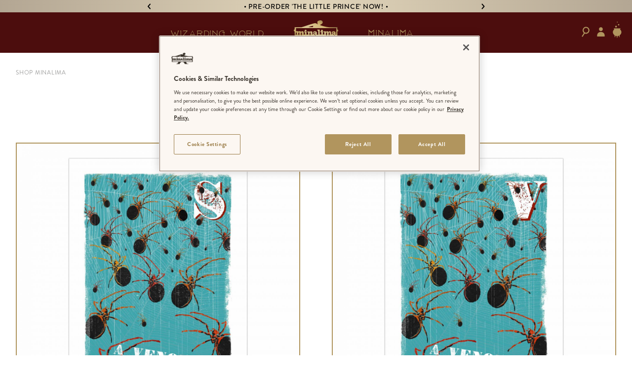

--- FILE ---
content_type: text/html; charset=UTF-8
request_url: https://minalima.com/product/a-venom-of-spiders/
body_size: 85776
content:
<!doctype html>
<html lang="en-GB">
<head><style>img.lazy{min-height:1px}</style><link href="https://minalima.com/wp-content/plugins/w3-total-cache/pub/js/lazyload.min.js" as="script">
<meta charset="UTF-8">
<meta name="viewport" content="width=device-width, initial-scale=1, maximum-scale=1.0, user-scalable=no">
<link rel="profile" href="http://gmpg.org/xfn/11">
<link rel="pingback" href="https://minalima.com/xmlrpc.php">
<link rel="stylesheet" href="https://use.typekit.net/ccu5vvw.css">

<meta name="oddb_url" content="https://minalima.com/product/a-venom-of-spiders/">

<meta name="google-site-verification" content="CJDH9NWbduG6Yb61wkrxRtHb8K1g_gmu-joAhsTYXTo" />
<meta name="p:domain_verify" content="e5fa9c4ee404a8395e8d2146cc9c8daa"/>

<style>.vh{visibility:hidden}</style>
<!-- Google Tag Manager -->
<script>(function(w,d,s,l,i){w[l]=w[l]||[];w[l].push({'gtm.start':
new Date().getTime(),event:'gtm.js'});var f=d.getElementsByTagName(s)[0],
j=d.createElement(s),dl=l!='dataLayer'?'&l='+l:'';j.async=true;j.src=
'https://www.googletagmanager.com/gtm.js?id='+i+dl;f.parentNode.insertBefore(j,f);
})(window,document,'script','dataLayer','GTM-W4H3QGM');</script>
<!-- End Google Tag Manager -->
<meta name='robots' content='index, follow, max-image-preview:large, max-snippet:-1, max-video-preview:-1' />

	<!-- This site is optimized with the Yoast SEO plugin v26.6 - https://yoast.com/wordpress/plugins/seo/ -->
	<title>A Venom of Spiders Print - MinaLima</title>
	<meta name="description" content="Our limited edition Collective Noun prints come with two letter options and in various sizes, this print features the letter &#039;S&#039; the first letter of the ani" />
	<link rel="canonical" href="https://minalima.com/product/a-venom-of-spiders/" />
	<meta property="og:locale" content="en_GB" />
	<meta property="og:locale:alternate" content="es_ES" />
	<meta property="og:locale:alternate" content="fr_FR" />
	<meta property="og:locale:alternate" content="de" />
	<meta property="og:locale:alternate" content="pt" />
	<meta property="og:locale:alternate" content="it" />
	<meta property="og:type" content="product" />
	<meta property="og:title" content="A Venom of Spiders Print | MinaLima" />
	<meta property="og:description" content="Our limited edition Collective Noun prints come with two letter options and in various sizes, this print features the letter &#8216;S&#8217; the first letter of the animal. Each print is numbered, embossed and signature-stamped, printed on Hahnemühle fine art paper. Our limited edition Collective Noun prints come with two letter options and in various sizes, [&hellip;]" />
	<meta property="og:url" content="https://minalima.com/product/a-venom-of-spiders/" />
	<meta property="og:site_name" content="MinaLima" />
	<meta property="article:modified_time" content="2026-01-23T15:17:41+00:00" />
	<meta property="og:image" content="https://media.minalima.com/2018/12/thumb-a-venom-of-spiders-print-scaled.jpg" />
	<meta property="og:image:width" content="2560" />
	<meta property="og:image:height" content="2560" />
	<meta property="og:image:type" content="image/jpeg" />
	<meta name="twitter:card" content="summary_large_image" />
	<meta name="twitter:image" content="https://media.minalima.com/2018/12/thumb-a-venom-of-spiders-print-scaled.jpg" />
	<script type="application/ld+json" class="yoast-schema-graph">{"@context":"https://schema.org","@graph":[{"@type":"WebPage","@id":"https://minalima.com/product/a-venom-of-spiders/","url":"https://minalima.com/product/a-venom-of-spiders/","name":"A Venom of Spiders Print | MinaLima","isPartOf":{"@id":"https://minalima.com/#website"},"primaryImageOfPage":{"@id":"https://minalima.com/product/a-venom-of-spiders/#primaryimage"},"image":{"@id":"https://minalima.com/product/a-venom-of-spiders/#primaryimage"},"thumbnailUrl":"https://media.minalima.com/2018/12/thumb-a-venom-of-spiders-print-scaled.jpg","datePublished":"2026-01-20T10:59:42+00:00","dateModified":"2026-01-23T15:17:41+00:00","breadcrumb":{"@id":"https://minalima.com/product/a-venom-of-spiders/#breadcrumb"},"inLanguage":"en-GB","potentialAction":[{"@type":"ReadAction","target":["https://minalima.com/product/a-venom-of-spiders/"]}]},{"@type":"ImageObject","inLanguage":"en-GB","@id":"https://minalima.com/product/a-venom-of-spiders/#primaryimage","url":"https://media.minalima.com/2018/12/thumb-a-venom-of-spiders-print-scaled.jpg","contentUrl":"https://media.minalima.com/2018/12/thumb-a-venom-of-spiders-print-scaled.jpg","width":2560,"height":2560,"caption":"A Venom of Spiders"},{"@type":"BreadcrumbList","@id":"https://minalima.com/product/a-venom-of-spiders/#breadcrumb","itemListElement":[{"@type":"ListItem","position":1,"name":"Home","item":"https://minalima.com/"},{"@type":"ListItem","position":2,"name":"Shop","item":"https://minalima.com/shop/"},{"@type":"ListItem","position":3,"name":"Shop MinaLima","item":"https://minalima.com/shop/shop-minalima/"},{"@type":"ListItem","position":4,"name":"A Venom of Spiders Print"}]},{"@type":"WebSite","@id":"https://minalima.com/#website","url":"https://minalima.com/","name":"MinaLima","description":"","publisher":{"@id":"https://minalima.com/#organization"},"potentialAction":[{"@type":"SearchAction","target":{"@type":"EntryPoint","urlTemplate":"https://minalima.com/?s={search_term_string}"},"query-input":{"@type":"PropertyValueSpecification","valueRequired":true,"valueName":"search_term_string"}}],"inLanguage":"en-GB"},{"@type":"Organization","@id":"https://minalima.com/#organization","name":"MinaLima","url":"https://minalima.com/","logo":{"@type":"ImageObject","inLanguage":"en-GB","@id":"https://minalima.com/#/schema/logo/image/","url":"https://media.minalima.com/2022/04/minalima-logo-gold.png","contentUrl":"https://media.minalima.com/2022/04/minalima-logo-gold.png","width":600,"height":307,"caption":"MinaLima"},"image":{"@id":"https://minalima.com/#/schema/logo/image/"}}]}</script>
	<!-- / Yoast SEO plugin. -->


<meta property="product:price:amount" content="39"/>
<meta property="product:price:currency" content="GBP"/>
<meta property="product:availability" content="instock"/>
<link rel='dns-prefetch' href='//ajax.googleapis.com' />
<link rel='dns-prefetch' href='//capi-automation.s3.us-east-2.amazonaws.com' />
<link rel='dns-prefetch' href='//gepi.global-e.com' />
<link rel='dns-prefetch' href='//fonts.googleapis.com' />
<link rel='dns-prefetch' href='//www.googletagmanager.com' />
<link rel="alternate" type="application/rss+xml" title="MinaLima &raquo; Feed" href="https://minalima.com/feed/" />
<link rel="alternate" type="application/rss+xml" title="MinaLima &raquo; Comments Feed" href="https://minalima.com/comments/feed/" />
<link rel="alternate" type="application/rss+xml" title="MinaLima &raquo; A Venom of Spiders Print Comments Feed" href="https://minalima.com/product/a-venom-of-spiders/feed/" />
<link rel="alternate" title="oEmbed (JSON)" type="application/json+oembed" href="https://minalima.com/wp-json/oembed/1.0/embed?url=https%3A%2F%2Fminalima.com%2Fproduct%2Fa-venom-of-spiders%2F" />
<link rel="alternate" title="oEmbed (XML)" type="text/xml+oembed" href="https://minalima.com/wp-json/oembed/1.0/embed?url=https%3A%2F%2Fminalima.com%2Fproduct%2Fa-venom-of-spiders%2F&#038;format=xml" />
<style id='wp-img-auto-sizes-contain-inline-css' type='text/css'>
img:is([sizes=auto i],[sizes^="auto," i]){contain-intrinsic-size:3000px 1500px}
/*# sourceURL=wp-img-auto-sizes-contain-inline-css */
</style>
<link rel='stylesheet' id='oddb_style-css' href='https://minalima.com/wp-content/themes/oddb-storefront/style-main.css?ver=5.5' type='text/css' media='all' />
<link rel='stylesheet' id='GEPIStyles-css' href='//gepi.global-e.com/includes/css/30000626?ver=6.9' type='text/css' media='all' />
<style id='wp-emoji-styles-inline-css' type='text/css'>

	img.wp-smiley, img.emoji {
		display: inline !important;
		border: none !important;
		box-shadow: none !important;
		height: 1em !important;
		width: 1em !important;
		margin: 0 0.07em !important;
		vertical-align: -0.1em !important;
		background: none !important;
		padding: 0 !important;
	}
/*# sourceURL=wp-emoji-styles-inline-css */
</style>
<style id='wp-block-library-inline-css' type='text/css'>
:root{--wp-block-synced-color:#7a00df;--wp-block-synced-color--rgb:122,0,223;--wp-bound-block-color:var(--wp-block-synced-color);--wp-editor-canvas-background:#ddd;--wp-admin-theme-color:#007cba;--wp-admin-theme-color--rgb:0,124,186;--wp-admin-theme-color-darker-10:#006ba1;--wp-admin-theme-color-darker-10--rgb:0,107,160.5;--wp-admin-theme-color-darker-20:#005a87;--wp-admin-theme-color-darker-20--rgb:0,90,135;--wp-admin-border-width-focus:2px}@media (min-resolution:192dpi){:root{--wp-admin-border-width-focus:1.5px}}.wp-element-button{cursor:pointer}:root .has-very-light-gray-background-color{background-color:#eee}:root .has-very-dark-gray-background-color{background-color:#313131}:root .has-very-light-gray-color{color:#eee}:root .has-very-dark-gray-color{color:#313131}:root .has-vivid-green-cyan-to-vivid-cyan-blue-gradient-background{background:linear-gradient(135deg,#00d084,#0693e3)}:root .has-purple-crush-gradient-background{background:linear-gradient(135deg,#34e2e4,#4721fb 50%,#ab1dfe)}:root .has-hazy-dawn-gradient-background{background:linear-gradient(135deg,#faaca8,#dad0ec)}:root .has-subdued-olive-gradient-background{background:linear-gradient(135deg,#fafae1,#67a671)}:root .has-atomic-cream-gradient-background{background:linear-gradient(135deg,#fdd79a,#004a59)}:root .has-nightshade-gradient-background{background:linear-gradient(135deg,#330968,#31cdcf)}:root .has-midnight-gradient-background{background:linear-gradient(135deg,#020381,#2874fc)}:root{--wp--preset--font-size--normal:16px;--wp--preset--font-size--huge:42px}.has-regular-font-size{font-size:1em}.has-larger-font-size{font-size:2.625em}.has-normal-font-size{font-size:var(--wp--preset--font-size--normal)}.has-huge-font-size{font-size:var(--wp--preset--font-size--huge)}.has-text-align-center{text-align:center}.has-text-align-left{text-align:left}.has-text-align-right{text-align:right}.has-fit-text{white-space:nowrap!important}#end-resizable-editor-section{display:none}.aligncenter{clear:both}.items-justified-left{justify-content:flex-start}.items-justified-center{justify-content:center}.items-justified-right{justify-content:flex-end}.items-justified-space-between{justify-content:space-between}.screen-reader-text{border:0;clip-path:inset(50%);height:1px;margin:-1px;overflow:hidden;padding:0;position:absolute;width:1px;word-wrap:normal!important}.screen-reader-text:focus{background-color:#ddd;clip-path:none;color:#444;display:block;font-size:1em;height:auto;left:5px;line-height:normal;padding:15px 23px 14px;text-decoration:none;top:5px;width:auto;z-index:100000}html :where(.has-border-color){border-style:solid}html :where([style*=border-top-color]){border-top-style:solid}html :where([style*=border-right-color]){border-right-style:solid}html :where([style*=border-bottom-color]){border-bottom-style:solid}html :where([style*=border-left-color]){border-left-style:solid}html :where([style*=border-width]){border-style:solid}html :where([style*=border-top-width]){border-top-style:solid}html :where([style*=border-right-width]){border-right-style:solid}html :where([style*=border-bottom-width]){border-bottom-style:solid}html :where([style*=border-left-width]){border-left-style:solid}html :where(img[class*=wp-image-]){height:auto;max-width:100%}:where(figure){margin:0 0 1em}html :where(.is-position-sticky){--wp-admin--admin-bar--position-offset:var(--wp-admin--admin-bar--height,0px)}@media screen and (max-width:600px){html :where(.is-position-sticky){--wp-admin--admin-bar--position-offset:0px}}

/*# sourceURL=wp-block-library-inline-css */
</style><link rel='stylesheet' id='wc-blocks-style-css' href='https://minalima.com/wp-content/plugins/woocommerce/assets/client/blocks/wc-blocks.css?ver=wc-10.3.7' type='text/css' media='all' />
<style id='global-styles-inline-css' type='text/css'>
:root{--wp--preset--aspect-ratio--square: 1;--wp--preset--aspect-ratio--4-3: 4/3;--wp--preset--aspect-ratio--3-4: 3/4;--wp--preset--aspect-ratio--3-2: 3/2;--wp--preset--aspect-ratio--2-3: 2/3;--wp--preset--aspect-ratio--16-9: 16/9;--wp--preset--aspect-ratio--9-16: 9/16;--wp--preset--color--black: #000000;--wp--preset--color--cyan-bluish-gray: #abb8c3;--wp--preset--color--white: #ffffff;--wp--preset--color--pale-pink: #f78da7;--wp--preset--color--vivid-red: #cf2e2e;--wp--preset--color--luminous-vivid-orange: #ff6900;--wp--preset--color--luminous-vivid-amber: #fcb900;--wp--preset--color--light-green-cyan: #7bdcb5;--wp--preset--color--vivid-green-cyan: #00d084;--wp--preset--color--pale-cyan-blue: #8ed1fc;--wp--preset--color--vivid-cyan-blue: #0693e3;--wp--preset--color--vivid-purple: #9b51e0;--wp--preset--gradient--vivid-cyan-blue-to-vivid-purple: linear-gradient(135deg,rgb(6,147,227) 0%,rgb(155,81,224) 100%);--wp--preset--gradient--light-green-cyan-to-vivid-green-cyan: linear-gradient(135deg,rgb(122,220,180) 0%,rgb(0,208,130) 100%);--wp--preset--gradient--luminous-vivid-amber-to-luminous-vivid-orange: linear-gradient(135deg,rgb(252,185,0) 0%,rgb(255,105,0) 100%);--wp--preset--gradient--luminous-vivid-orange-to-vivid-red: linear-gradient(135deg,rgb(255,105,0) 0%,rgb(207,46,46) 100%);--wp--preset--gradient--very-light-gray-to-cyan-bluish-gray: linear-gradient(135deg,rgb(238,238,238) 0%,rgb(169,184,195) 100%);--wp--preset--gradient--cool-to-warm-spectrum: linear-gradient(135deg,rgb(74,234,220) 0%,rgb(151,120,209) 20%,rgb(207,42,186) 40%,rgb(238,44,130) 60%,rgb(251,105,98) 80%,rgb(254,248,76) 100%);--wp--preset--gradient--blush-light-purple: linear-gradient(135deg,rgb(255,206,236) 0%,rgb(152,150,240) 100%);--wp--preset--gradient--blush-bordeaux: linear-gradient(135deg,rgb(254,205,165) 0%,rgb(254,45,45) 50%,rgb(107,0,62) 100%);--wp--preset--gradient--luminous-dusk: linear-gradient(135deg,rgb(255,203,112) 0%,rgb(199,81,192) 50%,rgb(65,88,208) 100%);--wp--preset--gradient--pale-ocean: linear-gradient(135deg,rgb(255,245,203) 0%,rgb(182,227,212) 50%,rgb(51,167,181) 100%);--wp--preset--gradient--electric-grass: linear-gradient(135deg,rgb(202,248,128) 0%,rgb(113,206,126) 100%);--wp--preset--gradient--midnight: linear-gradient(135deg,rgb(2,3,129) 0%,rgb(40,116,252) 100%);--wp--preset--font-size--small: 13px;--wp--preset--font-size--medium: 20px;--wp--preset--font-size--large: 36px;--wp--preset--font-size--x-large: 42px;--wp--preset--spacing--20: 0.44rem;--wp--preset--spacing--30: 0.67rem;--wp--preset--spacing--40: 1rem;--wp--preset--spacing--50: 1.5rem;--wp--preset--spacing--60: 2.25rem;--wp--preset--spacing--70: 3.38rem;--wp--preset--spacing--80: 5.06rem;--wp--preset--shadow--natural: 6px 6px 9px rgba(0, 0, 0, 0.2);--wp--preset--shadow--deep: 12px 12px 50px rgba(0, 0, 0, 0.4);--wp--preset--shadow--sharp: 6px 6px 0px rgba(0, 0, 0, 0.2);--wp--preset--shadow--outlined: 6px 6px 0px -3px rgb(255, 255, 255), 6px 6px rgb(0, 0, 0);--wp--preset--shadow--crisp: 6px 6px 0px rgb(0, 0, 0);}:where(.is-layout-flex){gap: 0.5em;}:where(.is-layout-grid){gap: 0.5em;}body .is-layout-flex{display: flex;}.is-layout-flex{flex-wrap: wrap;align-items: center;}.is-layout-flex > :is(*, div){margin: 0;}body .is-layout-grid{display: grid;}.is-layout-grid > :is(*, div){margin: 0;}:where(.wp-block-columns.is-layout-flex){gap: 2em;}:where(.wp-block-columns.is-layout-grid){gap: 2em;}:where(.wp-block-post-template.is-layout-flex){gap: 1.25em;}:where(.wp-block-post-template.is-layout-grid){gap: 1.25em;}.has-black-color{color: var(--wp--preset--color--black) !important;}.has-cyan-bluish-gray-color{color: var(--wp--preset--color--cyan-bluish-gray) !important;}.has-white-color{color: var(--wp--preset--color--white) !important;}.has-pale-pink-color{color: var(--wp--preset--color--pale-pink) !important;}.has-vivid-red-color{color: var(--wp--preset--color--vivid-red) !important;}.has-luminous-vivid-orange-color{color: var(--wp--preset--color--luminous-vivid-orange) !important;}.has-luminous-vivid-amber-color{color: var(--wp--preset--color--luminous-vivid-amber) !important;}.has-light-green-cyan-color{color: var(--wp--preset--color--light-green-cyan) !important;}.has-vivid-green-cyan-color{color: var(--wp--preset--color--vivid-green-cyan) !important;}.has-pale-cyan-blue-color{color: var(--wp--preset--color--pale-cyan-blue) !important;}.has-vivid-cyan-blue-color{color: var(--wp--preset--color--vivid-cyan-blue) !important;}.has-vivid-purple-color{color: var(--wp--preset--color--vivid-purple) !important;}.has-black-background-color{background-color: var(--wp--preset--color--black) !important;}.has-cyan-bluish-gray-background-color{background-color: var(--wp--preset--color--cyan-bluish-gray) !important;}.has-white-background-color{background-color: var(--wp--preset--color--white) !important;}.has-pale-pink-background-color{background-color: var(--wp--preset--color--pale-pink) !important;}.has-vivid-red-background-color{background-color: var(--wp--preset--color--vivid-red) !important;}.has-luminous-vivid-orange-background-color{background-color: var(--wp--preset--color--luminous-vivid-orange) !important;}.has-luminous-vivid-amber-background-color{background-color: var(--wp--preset--color--luminous-vivid-amber) !important;}.has-light-green-cyan-background-color{background-color: var(--wp--preset--color--light-green-cyan) !important;}.has-vivid-green-cyan-background-color{background-color: var(--wp--preset--color--vivid-green-cyan) !important;}.has-pale-cyan-blue-background-color{background-color: var(--wp--preset--color--pale-cyan-blue) !important;}.has-vivid-cyan-blue-background-color{background-color: var(--wp--preset--color--vivid-cyan-blue) !important;}.has-vivid-purple-background-color{background-color: var(--wp--preset--color--vivid-purple) !important;}.has-black-border-color{border-color: var(--wp--preset--color--black) !important;}.has-cyan-bluish-gray-border-color{border-color: var(--wp--preset--color--cyan-bluish-gray) !important;}.has-white-border-color{border-color: var(--wp--preset--color--white) !important;}.has-pale-pink-border-color{border-color: var(--wp--preset--color--pale-pink) !important;}.has-vivid-red-border-color{border-color: var(--wp--preset--color--vivid-red) !important;}.has-luminous-vivid-orange-border-color{border-color: var(--wp--preset--color--luminous-vivid-orange) !important;}.has-luminous-vivid-amber-border-color{border-color: var(--wp--preset--color--luminous-vivid-amber) !important;}.has-light-green-cyan-border-color{border-color: var(--wp--preset--color--light-green-cyan) !important;}.has-vivid-green-cyan-border-color{border-color: var(--wp--preset--color--vivid-green-cyan) !important;}.has-pale-cyan-blue-border-color{border-color: var(--wp--preset--color--pale-cyan-blue) !important;}.has-vivid-cyan-blue-border-color{border-color: var(--wp--preset--color--vivid-cyan-blue) !important;}.has-vivid-purple-border-color{border-color: var(--wp--preset--color--vivid-purple) !important;}.has-vivid-cyan-blue-to-vivid-purple-gradient-background{background: var(--wp--preset--gradient--vivid-cyan-blue-to-vivid-purple) !important;}.has-light-green-cyan-to-vivid-green-cyan-gradient-background{background: var(--wp--preset--gradient--light-green-cyan-to-vivid-green-cyan) !important;}.has-luminous-vivid-amber-to-luminous-vivid-orange-gradient-background{background: var(--wp--preset--gradient--luminous-vivid-amber-to-luminous-vivid-orange) !important;}.has-luminous-vivid-orange-to-vivid-red-gradient-background{background: var(--wp--preset--gradient--luminous-vivid-orange-to-vivid-red) !important;}.has-very-light-gray-to-cyan-bluish-gray-gradient-background{background: var(--wp--preset--gradient--very-light-gray-to-cyan-bluish-gray) !important;}.has-cool-to-warm-spectrum-gradient-background{background: var(--wp--preset--gradient--cool-to-warm-spectrum) !important;}.has-blush-light-purple-gradient-background{background: var(--wp--preset--gradient--blush-light-purple) !important;}.has-blush-bordeaux-gradient-background{background: var(--wp--preset--gradient--blush-bordeaux) !important;}.has-luminous-dusk-gradient-background{background: var(--wp--preset--gradient--luminous-dusk) !important;}.has-pale-ocean-gradient-background{background: var(--wp--preset--gradient--pale-ocean) !important;}.has-electric-grass-gradient-background{background: var(--wp--preset--gradient--electric-grass) !important;}.has-midnight-gradient-background{background: var(--wp--preset--gradient--midnight) !important;}.has-small-font-size{font-size: var(--wp--preset--font-size--small) !important;}.has-medium-font-size{font-size: var(--wp--preset--font-size--medium) !important;}.has-large-font-size{font-size: var(--wp--preset--font-size--large) !important;}.has-x-large-font-size{font-size: var(--wp--preset--font-size--x-large) !important;}
/*# sourceURL=global-styles-inline-css */
</style>

<style id='classic-theme-styles-inline-css' type='text/css'>
/*! This file is auto-generated */
.wp-block-button__link{color:#fff;background-color:#32373c;border-radius:9999px;box-shadow:none;text-decoration:none;padding:calc(.667em + 2px) calc(1.333em + 2px);font-size:1.125em}.wp-block-file__button{background:#32373c;color:#fff;text-decoration:none}
/*# sourceURL=/wp-includes/css/classic-themes.min.css */
</style>
<link rel='stylesheet' id='wp-components-css' href='https://minalima.com/wp-includes/css/dist/components/style.min.css?ver=6.9' type='text/css' media='all' />
<link rel='stylesheet' id='wp-preferences-css' href='https://minalima.com/wp-includes/css/dist/preferences/style.min.css?ver=6.9' type='text/css' media='all' />
<link rel='stylesheet' id='wp-block-editor-css' href='https://minalima.com/wp-includes/css/dist/block-editor/style.min.css?ver=6.9' type='text/css' media='all' />
<link rel='stylesheet' id='popup-maker-block-library-style-css' href='https://minalima.com/wp-content/plugins/popup-maker/dist/packages/block-library-style.css?ver=dbea705cfafe089d65f1' type='text/css' media='all' />
<link rel='stylesheet' id='categories-images-styles-css' href='https://minalima.com/wp-content/plugins/categories-images/assets/css/zci-styles.css?ver=3.3.1' type='text/css' media='all' />
<link rel='stylesheet' id='photoswipe-css' href='https://minalima.com/wp-content/plugins/woocommerce/assets/css/photoswipe/photoswipe.min.css?ver=10.3.7' type='text/css' media='all' />
<link rel='stylesheet' id='photoswipe-default-skin-css' href='https://minalima.com/wp-content/plugins/woocommerce/assets/css/photoswipe/default-skin/default-skin.min.css?ver=10.3.7' type='text/css' media='all' />
<style id='woocommerce-inline-inline-css' type='text/css'>
.woocommerce form .form-row .required { visibility: visible; }
/*# sourceURL=woocommerce-inline-inline-css */
</style>
<link rel='stylesheet' id='wpm-main-css' href='//minalima.com/wp-content/plugins/wp-multilang/assets/styles/main.min.css?ver=2.4.21' type='text/css' media='all' />
<link rel='stylesheet' id='aws-style-css' href='https://minalima.com/wp-content/plugins/advanced-woo-search/assets/css/common.min.css?ver=3.50' type='text/css' media='all' />
<link rel='stylesheet' id='brands-styles-css' href='https://minalima.com/wp-content/plugins/woocommerce/assets/css/brands.css?ver=10.3.7' type='text/css' media='all' />
<link rel='stylesheet' id='storefront-style-css' href='https://minalima.com/wp-content/themes/oddb-storefront/style.css?ver=6.9' type='text/css' media='all' />
<style id='storefront-style-inline-css' type='text/css'>

			.main-navigation ul li a,
			.site-title a,
			ul.menu li a,
			.site-branding h1 a,
			.site-footer .storefront-handheld-footer-bar a:not(.button),
			button.menu-toggle,
			button.menu-toggle:hover {
				color: #333333;
			}

			button.menu-toggle,
			button.menu-toggle:hover {
				border-color: #333333;
			}

			.main-navigation ul li a:hover,
			.main-navigation ul li:hover > a,
			.site-title a:hover,
			a.cart-contents:hover,
			.site-header-cart .widget_shopping_cart a:hover,
			.site-header-cart:hover > li > a,
			.site-header ul.menu li.current-menu-item > a {
				color: #747474;
			}

			table th {
				background-color: #f8f8f8;
			}

			table tbody td {
				background-color: #fdfdfd;
			}

			table tbody tr:nth-child(2n) td,
			fieldset,
			fieldset legend {
				background-color: #fbfbfb;
			}

			.site-header,
			.secondary-navigation ul ul,
			.main-navigation ul.menu > li.menu-item-has-children:after,
			.secondary-navigation ul.menu ul,
			.storefront-handheld-footer-bar,
			.storefront-handheld-footer-bar ul li > a,
			.storefront-handheld-footer-bar ul li.search .site-search,
			button.menu-toggle,
			button.menu-toggle:hover {
				background-color: #ffffff;
			}

			p.site-description,
			.site-header,
			.storefront-handheld-footer-bar {
				color: #404040;
			}

			.storefront-handheld-footer-bar ul li.cart .count,
			button.menu-toggle:after,
			button.menu-toggle:before,
			button.menu-toggle span:before {
				background-color: #333333;
			}

			.storefront-handheld-footer-bar ul li.cart .count {
				color: #ffffff;
			}

			.storefront-handheld-footer-bar ul li.cart .count {
				border-color: #ffffff;
			}

			h1, h2, h3, h4, h5, h6 {
				color: #333333;
			}

			.widget h1 {
				border-bottom-color: #333333;
			}

			body,
			.secondary-navigation a,
			.onsale,
			.pagination .page-numbers li .page-numbers:not(.current), .woocommerce-pagination .page-numbers li .page-numbers:not(.current) {
				color: #6d6d6d;
			}

			.widget-area .widget a,
			.hentry .entry-header .posted-on a,
			.hentry .entry-header .byline a {
				color: #727272;
			}

			a  {
				color: #96588a;
			}

			a:focus,
			.button:focus,
			.button.alt:focus,
			.button.added_to_cart:focus,
			.button.wc-forward:focus,
			button:focus,
			input[type="button"]:focus,
			input[type="reset"]:focus,
			input[type="submit"]:focus {
				outline-color: #96588a;
			}

			button, input[type="button"], input[type="reset"], input[type="submit"], .button, .added_to_cart, .widget a.button, .site-header-cart .widget_shopping_cart a.button {
				background-color: #eeeeee;
				border-color: #eeeeee;
				color: #333333;
			}

			button:hover, input[type="button"]:hover, input[type="reset"]:hover, input[type="submit"]:hover, .button:hover, .added_to_cart:hover, .widget a.button:hover, .site-header-cart .widget_shopping_cart a.button:hover {
				background-color: #d5d5d5;
				border-color: #d5d5d5;
				color: #333333;
			}

			button.alt, input[type="button"].alt, input[type="reset"].alt, input[type="submit"].alt, .button.alt, .added_to_cart.alt, .widget-area .widget a.button.alt, .added_to_cart, .widget a.button.checkout {
				background-color: #333333;
				border-color: #333333;
				color: #ffffff;
			}

			button.alt:hover, input[type="button"].alt:hover, input[type="reset"].alt:hover, input[type="submit"].alt:hover, .button.alt:hover, .added_to_cart.alt:hover, .widget-area .widget a.button.alt:hover, .added_to_cart:hover, .widget a.button.checkout:hover {
				background-color: #1a1a1a;
				border-color: #1a1a1a;
				color: #ffffff;
			}

			.pagination .page-numbers li .page-numbers.current, .woocommerce-pagination .page-numbers li .page-numbers.current {
				background-color: #e6e6e6;
				color: #636363;
			}

			#comments .comment-list .comment-content .comment-text {
				background-color: #f8f8f8;
			}

			.site-footer {
				background-color: #f0f0f0;
				color: #6d6d6d;
			}

			.site-footer a:not(.button) {
				color: #333333;
			}

			.site-footer h1, .site-footer h2, .site-footer h3, .site-footer h4, .site-footer h5, .site-footer h6 {
				color: #333333;
			}

			.page-template-template-homepage.has-post-thumbnail .type-page.has-post-thumbnail .entry-title {
				color: #000000;
			}

			.page-template-template-homepage.has-post-thumbnail .type-page.has-post-thumbnail .entry-content {
				color: #000000;
			}

			#order_review {
				background-color: #ffffff;
			}

			#payment .payment_methods > li .payment_box,
			#payment .place-order {
				background-color: #fafafa;
			}

			#payment .payment_methods > li:not(.woocommerce-notice) {
				background-color: #f5f5f5;
			}

			#payment .payment_methods > li:not(.woocommerce-notice):hover {
				background-color: #f0f0f0;
			}

			@media screen and ( min-width: 768px ) {
				.secondary-navigation ul.menu a:hover {
					color: #595959;
				}

				.secondary-navigation ul.menu a {
					color: #404040;
				}

				.site-header-cart .widget_shopping_cart,
				.main-navigation ul.menu ul.sub-menu,
				.main-navigation ul.nav-menu ul.children {
					background-color: #f0f0f0;
				}

				.site-header-cart .widget_shopping_cart .buttons,
				.site-header-cart .widget_shopping_cart .total {
					background-color: #f5f5f5;
				}

				.site-header {
					border-bottom-color: #f0f0f0;
				}
			}.storefront-product-pagination a {
					color: #6d6d6d;
					background-color: #ffffff;
				}
				.storefront-sticky-add-to-cart {
					color: #6d6d6d;
					background-color: #ffffff;
				}

				.storefront-sticky-add-to-cart a:not(.button) {
					color: #333333;
				}
/*# sourceURL=storefront-style-inline-css */
</style>
<link rel='stylesheet' id='storefront-icons-css' href='https://minalima.com/wp-content/themes/oddb-storefront/assets/css/base/icons.css?ver=6.9' type='text/css' media='all' />
<link rel='stylesheet' id='storefront-fonts-css' href='https://fonts.googleapis.com/css?family=Source+Sans+Pro:400,300,300italic,400italic,600,700,900&#038;subset=latin%2Clatin-ext' type='text/css' media='all' />
<link rel='stylesheet' id='wcwl_frontend-css' href='https://minalima.com/wp-content/plugins/woocommerce-waitlist/includes/css/src/wcwl_frontend.min.css?ver=1.8.9' type='text/css' media='all' />
<link rel='stylesheet' id='storefront-woocommerce-style-css' href='https://minalima.com/wp-content/themes/oddb-storefront/assets/css/woocommerce/woocommerce.css?ver=6.9' type='text/css' media='all' />
<style id='storefront-woocommerce-style-inline-css' type='text/css'>

			a.cart-contents,
			.site-header-cart .widget_shopping_cart a {
				color: #333333;
			}

			table.cart td.product-remove,
			table.cart td.actions {
				border-top-color: #ffffff;
			}

			.woocommerce-tabs ul.tabs li.active a,
			ul.products li.product .price,
			.onsale,
			.widget_search form:before,
			.widget_product_search form:before {
				color: #6d6d6d;
			}

			.woocommerce-breadcrumb a,
			a.woocommerce-review-link,
			.product_meta a {
				color: #727272;
			}

			.onsale {
				border-color: #6d6d6d;
			}

			.star-rating span:before,
			.quantity .plus, .quantity .minus,
			p.stars a:hover:after,
			p.stars a:after,
			.star-rating span:before,
			#payment .payment_methods li input[type=radio]:first-child:checked+label:before {
				color: #96588a;
			}

			.widget_price_filter .ui-slider .ui-slider-range,
			.widget_price_filter .ui-slider .ui-slider-handle {
				background-color: #96588a;
			}

			.order_details {
				background-color: #f8f8f8;
			}

			.order_details > li {
				border-bottom: 1px dotted #e3e3e3;
			}

			.order_details:before,
			.order_details:after {
				background: -webkit-linear-gradient(transparent 0,transparent 0),-webkit-linear-gradient(135deg,#f8f8f8 33.33%,transparent 33.33%),-webkit-linear-gradient(45deg,#f8f8f8 33.33%,transparent 33.33%)
			}

			p.stars a:before,
			p.stars a:hover~a:before,
			p.stars.selected a.active~a:before {
				color: #6d6d6d;
			}

			p.stars.selected a.active:before,
			p.stars:hover a:before,
			p.stars.selected a:not(.active):before,
			p.stars.selected a.active:before {
				color: #96588a;
			}

			.single-product div.product .woocommerce-product-gallery .woocommerce-product-gallery__trigger {
				background-color: #eeeeee;
				color: #333333;
			}

			.single-product div.product .woocommerce-product-gallery .woocommerce-product-gallery__trigger:hover {
				background-color: #d5d5d5;
				border-color: #d5d5d5;
				color: #333333;
			}

			.button.loading {
				color: #eeeeee;
			}

			.button.loading:hover {
				background-color: #eeeeee;
			}

			.button.loading:after {
				color: #333333;
			}

			@media screen and ( min-width: 768px ) {
				.site-header-cart .widget_shopping_cart,
				.site-header .product_list_widget li .quantity {
					color: #404040;
				}
			}
/*# sourceURL=storefront-woocommerce-style-inline-css */
</style>
<link rel='stylesheet' id='boxzilla-css' href='https://minalima.com/wp-content/plugins/boxzilla/assets/css/styles.css?ver=3.4.5' type='text/css' media='all' />
<link rel='stylesheet' id='storefront-woocommerce-brands-style-css' href='https://minalima.com/wp-content/themes/oddb-storefront/assets/css/woocommerce/extensions/brands.css?ver=6.9' type='text/css' media='all' />
<style id='block-visibility-screen-size-styles-inline-css' type='text/css'>
/* Large screens (desktops, 992px and up) */
@media ( min-width: 992px ) {
	.block-visibility-hide-large-screen {
		display: none !important;
	}
}

/* Medium screens (tablets, between 768px and 992px) */
@media ( min-width: 768px ) and ( max-width: 991.98px ) {
	.block-visibility-hide-medium-screen {
		display: none !important;
	}
}

/* Small screens (mobile devices, less than 768px) */
@media ( max-width: 767.98px ) {
	.block-visibility-hide-small-screen {
		display: none !important;
	}
}
/*# sourceURL=block-visibility-screen-size-styles-inline-css */
</style>
<script type="text/javascript" src="https://ajax.googleapis.com/ajax/libs/jquery/3.5.1/jquery.min.js?ver=3.5.1" id="jquery-js"></script>
<script type="text/javascript" id="GlobaleGemScript-js-extra">
/* <![CDATA[ */
var GlobaleScriptConfig = {"getStoreCode":"default","getStoreCodeInstance":"GlobalEDefaultStoreInstance","getPreferedCulture":"en_GB","version":"1.11.0","script":"//gepi.global-e.com/includes/js/30000626","updateCookies":"","cookieName":"GlobalE_Data","defaultCookieName":"GlobalE_Data"};
//# sourceURL=GlobaleGemScript-js-extra
/* ]]> */
</script>
<script type="text/javascript" src="https://minalima.com/wp-content/plugins/global-e-cross-border-for-woocommerce/assets/js/frontend/gem.js?ver=6.9" id="GlobaleGemScript-js"></script>
<script type="text/javascript" src="https://minalima.com/wp-content/plugins/woocommerce/assets/js/jquery-blockui/jquery.blockUI.min.js?ver=2.7.0-wc.10.3.7" id="wc-jquery-blockui-js" defer="defer" data-wp-strategy="defer"></script>
<script type="text/javascript" id="wc-add-to-cart-js-extra">
/* <![CDATA[ */
var wc_add_to_cart_params = {"ajax_url":"/wp-admin/admin-ajax.php","wc_ajax_url":"/?wc-ajax=%%endpoint%%","i18n_view_cart":"View basket","cart_url":"https://minalima.com/shop/basket/","is_cart":"","cart_redirect_after_add":"no"};
//# sourceURL=wc-add-to-cart-js-extra
/* ]]> */
</script>
<script type="text/javascript" src="https://minalima.com/wp-content/plugins/woocommerce/assets/js/frontend/add-to-cart.min.js?ver=10.3.7" id="wc-add-to-cart-js" defer="defer" data-wp-strategy="defer"></script>
<script type="text/javascript" src="https://minalima.com/wp-content/plugins/woocommerce/assets/js/zoom/jquery.zoom.min.js?ver=1.7.21-wc.10.3.7" id="wc-zoom-js" defer="defer" data-wp-strategy="defer"></script>
<script type="text/javascript" src="https://minalima.com/wp-content/plugins/woocommerce/assets/js/flexslider/jquery.flexslider.min.js?ver=2.7.2-wc.10.3.7" id="wc-flexslider-js" defer="defer" data-wp-strategy="defer"></script>
<script type="text/javascript" src="https://minalima.com/wp-content/plugins/woocommerce/assets/js/photoswipe/photoswipe.min.js?ver=4.1.1-wc.10.3.7" id="wc-photoswipe-js" defer="defer" data-wp-strategy="defer"></script>
<script type="text/javascript" src="https://minalima.com/wp-content/plugins/woocommerce/assets/js/photoswipe/photoswipe-ui-default.min.js?ver=4.1.1-wc.10.3.7" id="wc-photoswipe-ui-default-js" defer="defer" data-wp-strategy="defer"></script>
<script type="text/javascript" id="wc-single-product-js-extra">
/* <![CDATA[ */
var wc_single_product_params = {"i18n_required_rating_text":"Please select a rating","i18n_rating_options":["1 of 5 stars","2 of 5 stars","3 of 5 stars","4 of 5 stars","5 of 5 stars"],"i18n_product_gallery_trigger_text":"View full-screen image gallery","review_rating_required":"yes","flexslider":{"rtl":false,"animation":"slide","smoothHeight":true,"directionNav":false,"controlNav":"thumbnails","slideshow":false,"animationSpeed":500,"animationLoop":false,"allowOneSlide":false},"zoom_enabled":"1","zoom_options":[],"photoswipe_enabled":"1","photoswipe_options":{"shareEl":false,"closeOnScroll":false,"history":false,"hideAnimationDuration":0,"showAnimationDuration":0},"flexslider_enabled":"1"};
//# sourceURL=wc-single-product-js-extra
/* ]]> */
</script>
<script type="text/javascript" src="https://minalima.com/wp-content/plugins/woocommerce/assets/js/frontend/single-product.min.js?ver=10.3.7" id="wc-single-product-js" defer="defer" data-wp-strategy="defer"></script>
<script type="text/javascript" src="https://minalima.com/wp-content/plugins/woocommerce/assets/js/js-cookie/js.cookie.min.js?ver=2.1.4-wc.10.3.7" id="wc-js-cookie-js" defer="defer" data-wp-strategy="defer"></script>
<script type="text/javascript" id="woocommerce-js-extra">
/* <![CDATA[ */
var woocommerce_params = {"ajax_url":"/wp-admin/admin-ajax.php","wc_ajax_url":"/?wc-ajax=%%endpoint%%","i18n_password_show":"Show password","i18n_password_hide":"Hide password"};
//# sourceURL=woocommerce-js-extra
/* ]]> */
</script>
<script type="text/javascript" src="https://minalima.com/wp-content/plugins/woocommerce/assets/js/frontend/woocommerce.min.js?ver=10.3.7" id="woocommerce-js" defer="defer" data-wp-strategy="defer"></script>
<link rel="https://api.w.org/" href="https://minalima.com/wp-json/" /><link rel="alternate" title="JSON" type="application/json" href="https://minalima.com/wp-json/wp/v2/product/1162" /><link rel="EditURI" type="application/rsd+xml" title="RSD" href="https://minalima.com/xmlrpc.php?rsd" />
<meta name="generator" content="WordPress 6.9" />
<meta name="generator" content="WooCommerce 10.3.7" />
<link rel='shortlink' href='https://minalima.com/?p=1162' />
<meta name="generator" content="Site Kit by Google 1.170.0" /><script type="text/javascript">var wc_routeapp_ajaxurl = "https://minalima.com/wp-admin/admin-ajax.php"</script><link rel="alternate" hreflang="x-default" href="https://minalima.com/product/a-venom-of-spiders/"/>
<link rel="alternate" hreflang="en-gb" href="https://minalima.com/product/a-venom-of-spiders/"/>
<link rel="alternate" hreflang="es-es" href="https://minalima.com/es/product/a-venom-of-spiders/"/>
<link rel="alternate" hreflang="fr-fr" href="https://minalima.com/fr/product/a-venom-of-spiders/"/>
<link rel="alternate" hreflang="de" href="https://minalima.com/de/product/a-venom-of-spiders/"/>
<link rel="alternate" hreflang="pt" href="https://minalima.com/pt/product/a-venom-of-spiders/"/>
<link rel="alternate" hreflang="it" href="https://minalima.com/it/product/a-venom-of-spiders/"/>
    <script class="g4_track_item_view head">
        window.dataLayer = window.dataLayer || [];
        function gtag(){dataLayer.push(arguments);}
        gtag('js', new Date());

        jQuery(function($){
            $(document).on('click','[name=register]', function() {
                gtag('event', 'user_register', {
                    user: $(this).find('woocommerce-form-register [name=email]').val()});
            })

            $(document).on('click','[name=login]', function() {
                gtag('event', 'user_login', {
                    user: $('.woocommerce-form-login [name=username]').val()});
            })

            $(document).on('click','[href*=customer-logout]', function() {
                gtag('event', 'user_logout', {
                    user: true});
            })

        })
    </script>
 	<noscript><style>.woocommerce-product-gallery{ opacity: 1 !important; }</style></noscript>
				<script  type="text/javascript">
				!function(f,b,e,v,n,t,s){if(f.fbq)return;n=f.fbq=function(){n.callMethod?
					n.callMethod.apply(n,arguments):n.queue.push(arguments)};if(!f._fbq)f._fbq=n;
					n.push=n;n.loaded=!0;n.version='2.0';n.queue=[];t=b.createElement(e);t.async=!0;
					t.src=v;s=b.getElementsByTagName(e)[0];s.parentNode.insertBefore(t,s)}(window,
					document,'script','https://connect.facebook.net/en_US/fbevents.js');
			</script>
			<!-- WooCommerce Facebook Integration Begin -->
			<script  type="text/javascript">

				fbq('init', '374491000373296', {}, {
    "agent": "woocommerce_0-10.3.7-3.5.12"
});

				document.addEventListener( 'DOMContentLoaded', function() {
					// Insert placeholder for events injected when a product is added to the cart through AJAX.
					document.body.insertAdjacentHTML( 'beforeend', '<div class=\"wc-facebook-pixel-event-placeholder\"></div>' );
				}, false );

			</script>
			<!-- WooCommerce Facebook Integration End -->
			<script>(()=>{var o=[],i={};["on","off","toggle","show"].forEach((l=>{i[l]=function(){o.push([l,arguments])}})),window.Boxzilla=i,window.boxzilla_queue=o})();</script><link rel="icon" href="https://media.minalima.com/2019/03/cropped-favicon-100x100.jpg" sizes="32x32" />
<link rel="icon" href="https://media.minalima.com/2019/03/cropped-favicon-200x200.jpg" sizes="192x192" />
<link rel="apple-touch-icon" href="https://media.minalima.com/2019/03/cropped-favicon-200x200.jpg" />
<meta name="msapplication-TileImage" content="https://media.minalima.com/2019/03/cropped-favicon-300x300.jpg" />
		<style type="text/css" id="wp-custom-css">
			.mb0pimp {
	margin-bottom: 0px !important;
}		</style>
		<!-- OneTrust Cookies Consent Notice start for minalima.com -->
<script type="text/javascript" src="https://cdn-ukwest.onetrust.com/consent/466a074e-011d-4dc7-8c11-9456db8efe5c/OtAutoBlock.js" ></script>
<script src="https://cdn-ukwest.onetrust.com/scripttemplates/otSDKStub.js" type="text/javascript" charset="UTF-8" data-domain-script="466a074e-011d-4dc7-8c11-9456db8efe5c" ></script>
<script type="text/javascript">function OptanonWrapper() { }</script>
<!-- OneTrust Cookies Consent Notice end for minalima.com -->

<link rel="stylesheet" href="https://minalima.com/wp-content/themes/oddb-storefront/assets/flickity.min.css">
<script src="https://minalima.com/wp-content/themes/oddb-storefront/assets/flickity.pkgd.min.js"></script>

<link rel="preconnect" href="https://fonts.googleapis.com">
<link rel="preconnect" href="https://fonts.gstatic.com" crossorigin>
<link href="https://fonts.googleapis.com/css2?family=M+PLUS+1p&display=swap" rel="stylesheet">

<link rel='stylesheet' id='wc-stripe-blocks-checkout-style-css' href='https://minalima.com/wp-content/plugins/woocommerce-gateway-stripe/build/upe-blocks.css?ver=cd8a631b1218abad291e' type='text/css' media='all' />
<link rel='stylesheet' id='wc-stripe-upe-classic-css' href='https://minalima.com/wp-content/plugins/woocommerce-gateway-stripe/build/upe-classic.css?ver=10.0.1' type='text/css' media='all' />
<link rel='stylesheet' id='stripelink_styles-css' href='https://minalima.com/wp-content/plugins/woocommerce-gateway-stripe/assets/css/stripe-link.css?ver=10.0.1' type='text/css' media='all' />
</head>
<body class="vh wp-singular product-template-default single single-product postid-1162 wp-theme-oddb-storefront theme-oddb-storefront geoip-continent-NA geoip-country-US geoip-province-OH geoip-name-Columbus stk--is-storefront-theme woocommerce woocommerce-page woocommerce-no-js language-en metaslider-plugin storefront-full-width-content right-sidebar woocommerce-active fpt-template-oddb-storefront">
		<div class="super_cache"></div>
	
	<!-- Google Tag Manager (noscript) -->
	<noscript><iframe src="https://www.googletagmanager.com/ns.html?id=GTM-W4H3QGM"
height="0" width="0" style="display:none;visibility:hidden"></iframe></noscript>
<!-- End Google Tag Manager (noscript) -->
	
		
	<section class="top_note w100_ _mlbrand brandon  grgold  h25p por z999 ns"><div class="w100_ h100_"><div class="fr wh100_"><div class="gr_wpr ml10p w30_ fr m450_w20_ m450_ml0"><svg class="arrow arrow_left mr10p cp" width="6" height="12" viewBox="0 0 6 12" fill="none"><path d="M5 1.5L1 6.00916L5 10.5" stroke="black" stroke-width="2" stroke-linecap="round" stroke-linejoin="round"/></svg></div><div class="content w60_ tac mlr20p ovh"><div class="slider wpr fr transition" data-index="0" data-count="2"><div class="slide slide2 fc wh100_ cp ma" data-url="/product/book-the-little-prince">
				<div class="desktop ma fr w100_">
					<h3 class="fcblack fs14p b ma fr tac teo">
						<div class="text mlr0">• PRE-ORDER 'THE LITTLE PRINCE' NOW! •</div>
					</h3>
				</div>
				<div class="pad ma fr w100_">
					<h3 class="fcblack fs14p b ma fr tac teo">
						<div class="text mlr0">• PRE-ORDER 'THE LITTLE PRINCE' NOW! •</div>
					</h3>
				</div>
				<div class="mobile ma fr w100_">
					<h3 class="fcblack fs12p b ma fr tac teo">
						<div class="text mlr0">•&nbsp; PRE-ORDER 'THE LITTLE PRINCE' NOW! •</div>
					</h3>
				</div>
			</div><div class="slide slide2 fc wh100_ cp ma" data-url="/delivery-and-returns/"><div class="desktop ma fr w100_"><h3 class="fcblack fs14p b ma fr tac teo"><div class="text mlr0">• DUTIES AND TAXES INCLUDED UPFRONT&nbsp; •&nbsp;</div></h3></div><div class="pad ma fr w100_"><h3 class="fcblack fs14p b ma fr tac teo"><div class="text mlr0">• DUTIES AND TAXES INCLUDED UPFRONT&nbsp; •&nbsp;</div></h3></div><div class="mobile ma fr w100_"><h3 class="fcblack fs12p b ma fr tac teo"><div class="text mlr0">•&nbsp; DUTIES &amp; TAXES INCLUDED UPFRONT •</div></h3></div></div></div></div><div class="gr_wpr mr10p w30_ fr m450_w20_ m450_mr0"><svg class="arrow arrow_right ml10p cp" width="7" height="12" viewBox="0 0 7 12" fill="none"><path d="M1.5 10.5L5.5 5.99084L1.5 1.5" stroke="black" stroke-width="2" stroke-linecap="round" stroke-linejoin="round"/></svg></div></div></div><div class="desktop_flag"><div class="flag_wrapper ma fr brandon"><div data-ge-shippingswitcher-flag></div></div></div></section>
	<div class="woocommerce-notices-wrapper"></div>


<style>
	.header.bburgundy,.footer.bburgundy{background:#4c0d0d}
	.header_wrapper{
		position:fixed; top:0;left:0;width:100%; z-index:999999; transition: transform 0.2s linear;
	
	}
	.header_wrapper.hide-note {
		transform: translateY(-100%);
	}
	.header_wrapper.hide-header {
		transform: translateY(-100%);
	}

	.globale_popup_wrapper:focus-visible,
	.gle_desktop:focus-visible {
		outline: none !important
	}
	.globale_popup_wrapper .gle_desktop{
		margin: 0 0 0 auto !important;
		top: 0 !important; 
		left: auto !important;
		right:0 !important;
		height:100vh;
		text-align: left;
		z-index: 10000000001;
		font-family: 'brandon', sans-serif !important;
		letter-spacing: var(--tracking-brandon);
		line-height: normal;
		background-color: #fff;
		display: block;
	}
	.globale_popup_wrapper .CustomSwitcherPopup .glDefaultPopupContainer{
		border:none !important;
		font-family: 'brandon', sans-serif;
		letter-spacing: var(--tracking-brandon);
		line-height: normal

	}
	.globale_popup_wrapper .ql-editor * {
		font-family: 'brandon', sans-serif !important;
		letter-spacing: var(--tracking-brandon) !important;
		line-height: normal;
		font-weight:bold
	}

	.globale_popup_wrapper .glCancelBtn{
		margin:15px auto !important;
		background:#4c0d0d !important; 
		color:white !important
	}
	.globale_popup_wrapper .glCancelBtn:hover{background:white !important; color:black !important; border:1px solid black}

	.globale_popup_wrapper .ql-align-center{
		margin-bottom:30px
	}
	.globale_popup_wrapper .currency{margin-top:30px}
	.glDefaultPopupContainer {border:none !important}
	@media only screen and (max-width:750px) { 
		.globale_popup_wrapper .gle_mobile{
			width:100vw;
			top:auto !important;
			bottom:0 !important;

		}

		.gle_mobile .gePopupsContainer {
			width:100%;

		}
		.gle_mobile .glDefaultPopupContainer {
			height: calc(100vh - 106px) !important;
		}
		.gle_mobile .ql-editor * {
			font-family: 'brandon', sans-serif !important;
			letter-spacing: var(--tracking-brandon) !important;
			line-height: normal;
			font-weight:bold
		}
		.globale_popup_wrapper:focus-visible,
		.gle_mobile:focus-visible {
			outline: none !important
		}
	}

</style>
<section class="header w100_   bburgundy por trah05 ns z999">
	<div class="wrapper w100_ h100_ ovh">
		

			

<section class="icons poa r20p  fr z99" style="top:calc(((80px - 42px) / 2))">

	<div class="icon_hover search ma por cp m450_mr0" data-open="search-panel">
		<svg class="mr10p" width="16"  viewBox="0 0 33 42" fill="none" xmlns="http://www.w3.org/2000/svg">
			<path d="M32.2004 12.0004C30.6004 4.40042 23.1004 -0.49958 15.5004 1.00042C11.8004 1.80042 8.60039 3.90042 6.60039 7.10042C4.50039 10.2004 3.80039 14.0004 4.60039 17.7004C5.30039 20.9004 6.90039 23.7004 9.40039 25.7004L0.400391 39.3004L3.90039 41.6004L13.0004 27.8004C14.7004 28.5004 16.5004 28.9004 18.4004 28.9004C20.3004 28.9004 20.3004 28.9004 21.3004 28.6004C28.9004 27.0004 33.8004 19.5004 32.2004 11.9004V12.0004ZM20.4004 24.5004C17.8004 25.0004 15.2004 24.5004 12.9004 23.1004C10.7004 21.6004 9.20039 19.4004 8.60039 16.8004C7.50039 11.4004 10.9004 6.20042 16.3004 5.10042C17.0004 5.00042 17.7004 4.90042 18.3004 4.90042C22.9004 4.90042 27.0004 8.10042 28.0004 12.8004C29.1004 18.2004 25.7004 23.4004 20.3004 24.5004H20.4004Z" fill="#B0955E"/>
		</svg>
	</div>


	<div class="icon_hover myaccount ma por cp m450_mr0" data-open="_account-panel">
		<a href="/shop/my-account/">
			<svg class="ml5p" width="16" viewBox="0 0 36 42" fill="none" xmlns="http://www.w3.org/2000/svg">
				<path d="M19.6998 21.8008H16.2998C7.7998 21.8008 0.799805 28.7008 0.799805 37.3008V40.8008C0.799805 41.4008 1.2998 41.9008 1.8998 41.9008H34.0998C34.6998 41.9008 35.1998 41.4008 35.1998 40.8008V37.3008C35.1998 28.8008 28.2998 21.8008 19.6998 21.8008Z" fill="#B0955E"/>
				<path d="M17.9998 17.7008C22.8047 17.7008 26.6998 13.8057 26.6998 9.00078C26.6998 4.1959 22.8047 0.300781 17.9998 0.300781C13.1949 0.300781 9.2998 4.1959 9.2998 9.00078C9.2998 13.8057 13.1949 17.7008 17.9998 17.7008Z" fill="#B0955E"/>
			</svg>
		</a>
	</div>


	<div class="icon_hover cauldron cp por m450_ma" style="padding-bottom: 6px;">
		<div class="ml5p m450_ml0">
			<a href="https://minalima.com/shop/basket/">
				<svg  class="cauldron" height="35px" width="20px" viewBox="0 0 23 46" style="enable-background:new 0 0 23 46;">
	<path id="cauldron" class="fillgold"  d="M22.7,27.9c0-2.8-1.2-5.3-3.3-7.2c-0.3-0.3-0.3-0.7-0.1-1l1.3-1.8c0.1-0.1,0-0.2-0.1-0.2
		l-8.9,0l-0.4,0l-8.9,0c-0.1,0-0.2,0.1-0.1,0.2l1.2,1.8c0.2,0.3,0.2,0.7-0.1,1C1.3,22.4,0,24.9,0,27.8c0,3.3,1.7,6.3,4.5,8.2
		C4.6,37.7,4.9,40.4,5,41c0,0.1,0.1,0.2,0.2,0.3c0.1,0.1,0.3,0.1,0.5,0.1c0.1,0,0.2-0.2,0.3-0.3l0.8-3.9c1.1,0.4,2.2,0.7,3.4,0.9
		c0.3,1.7,0.7,4.3,0.8,4.9c0,0.1,0.1,0.2,0.2,0.2c0.1,0.1,0.3,0.1,0.5,0c0.1,0,0.2-0.2,0.2-0.3l0.6-4.9c1.2-0.1,2.4-0.4,3.5-0.8
		c0.3,1.6,0.6,3.4,0.7,3.9c0,0.1,0.1,0.2,0.2,0.2c0.1,0.1,0.3,0.1,0.5,0c0.1,0,0.2-0.2,0.2-0.3l0.6-5
		C20.9,34.2,22.7,31.2,22.7,27.9z"/>
	<g id="bubbles">
		<ellipse class="fillgold" transform="matrix(1.587966e-02 -0.9999 0.9999 1.587966e-02 -4.7032 21.1504)" cx="8.4" cy="13" rx="2.3" ry="2.3"/>
		<ellipse class="fillgold" transform="matrix(1.587966e-02 -0.9999 0.9999 1.587966e-02 7.1243 23.3263)" cx="15.4" cy="8" rx="1.8" ry="1.8"/>
		<ellipse class="fillgold" transform="matrix(1.587966e-02 -0.9999 0.9999 1.587966e-02 10.5617 12.9409)" cx="11.9" cy="1.1" rx="1.1" ry="1.1"/>
	</g>
	<text id="qty" text-anchor="middle" x="11.5" y="34" style="fill:#3A0000;font-family:'payson',sans-serif; font-size:16px;"></text>
</svg>			</a>
		</div>
	</div>


</section>
	
		<div class="space h10p w100_ m700_dn"></div>
		<div class="space h5p w100_ dn m700_db"></div>

		<div class="main_slide fr w100_ por">


			<div class="mobile_menu_open dn m840_db"><img src="data:image/svg+xml,%3Csvg%20xmlns='http://www.w3.org/2000/svg'%20viewBox='0%200%201%201'%3E%3C/svg%3E" data-src="https://minalima.com/wp-content/themes/oddb-storefront/_layouts/header_menu/line_menu.svg" class="h20p poa t15p l10p lazy"></div>
			<div class="mobile_menu_close dn"><img src="data:image/svg+xml,%3Csvg%20xmlns='http://www.w3.org/2000/svg'%20viewBox='0%200%201%201'%3E%3C/svg%3E" data-src="https://minalima.com/wp-content/themes/oddb-storefront/_layouts/header_menu/cross.svg" class="h20p poa t10p l10p lazy"></div>

			<div class="m840_dn level1 hand_left w100_ fr cp " data-open="shop-wizarding-world">
				<div class="title_inner_ww mr0 fr">
					<div class="hand w50p h25p mr5p">
						<img src="data:image/svg+xml,%3Csvg%20xmlns='http://www.w3.org/2000/svg'%20viewBox='0%200%201%201'%3E%3C/svg%3E" data-src="https://minalima.com/wp-content/themes/oddb-storefront/_layouts/header_menu/hand-right.png" class="h20p o0 lazy">
					</div>
					<h3 class="m0 fgold">
						Wizarding World					</h3>
					
				</div>
				<div class="w60p h25p mlr0"></div>
			</div>

			<div class="logo w100p ma cp">
				<a href="https://minalima.com">
					<img src="data:image/svg+xml,%3Csvg%20xmlns='http://www.w3.org/2000/svg'%20viewBox='0%200%201%201'%3E%3C/svg%3E" data-src="https://minalima.com/wp-content/themes/oddb-storefront/_layouts/header_menu/minalima-logo-gold.svg" class="w90p ma m840_mb10p lazy">
				</a>
			</div>
	
	
			<div class="m840_dn level1 hand_right w100_ fr cp"  data-open="shop-minalima">
				<div class="title_inner_ml m840_dnml0 fr">
					<div class="w60p h25p mlr0"></div>	
					<h3 class="ml0 fgold">
						MinaLima					
					</h3>
					<div class="hand w50p h25p mr5p">
						<img src="data:image/svg+xml,%3Csvg%20xmlns='http://www.w3.org/2000/svg'%20viewBox='0%200%201%201'%3E%3C/svg%3E" data-src="https://minalima.com/wp-content/themes/oddb-storefront/_layouts/header_menu/hand-left.png" class="h20p o0 lazy">
					</div>
				</div>
			</div>
		</div>
	
	
	


		<div class="shop-wizarding-world  main_menu_options option_1 w100_ ma  dn m800_dn">
			<div class="mt15p">
				<div class=" ma winan fgold tetu tac fr wmx900p"><div class="level2 cp  winan fw200 ma" ><a class="" href="https://minalima.com/shop-wizarding-world/explore-wizarding-world/">Explore</a></div><div class="level2 cp  winan fw200 ma" ><a class="" href="https://minalima.com/shop-wizarding-world/shop-by-collection/">Shop By Theme</a></div><div class="level2 cp  winan fw200 ma" ><a class="" href="https://minalima.com/shop-wizarding-world/books/">Books</a></div><div class="level2 cp  winan fw200 ma" ><a class="" href="https://minalima.com/shop-wizarding-world/prints/">Art Prints</a></div><div class="level2 cp  winan fw200 ma" ><a class="" href="https://minalima.com/shop-wizarding-world/collectables/">Products</a></div><div class="level2 cp  winan fw200 ma" ><a class="" href="https://minalima.com/shop-wizarding-world/bundles/">Bundles</a></div><div class="level2 cp  winan fw200 ma" ><a class="" href="https://minalima.com/shop-wizarding-world/">All</a></div></div>
				<div class="space h0 w100_"></div>
			</div>
		</div>
		
		<div class="shop-minalima main_menu_options option_2 w100_ ma  dn m800_dn">
			<div class="mt15p">
				<div class=" ma winan fgold tetu tac fr wmx900p"><div class="level2 cp  winan fw200 ma" ><a class="" href="https://minalima.com/shop-minalima/explore-minalima/">Explore</a></div><div class="level2 cp  winan fw200 ma" ><a class="" href="https://minalima.com/shop-minalima/shop-by-collection/">Shop By Theme</a></div><div class="level2 cp  winan fw200 ma" ><a class="" href="https://minalima.com/shop-minalima/books/">Books</a></div><div class="level2 cp  winan fw200 ma" ><a class="" href="https://minalima.com/shop-minalima/prints/">Art Prints</a></div><div class="level2 cp  winan fw200 ma" ><a class="" href="https://minalima.com/shop-minalima/collectables/">Products</a></div><div class="level2 cp  winan fw200 ma" ><a class="" href="https://minalima.com/shop-minalima/bundles/">Bundles</a></div><div class="level2 cp  winan fw200 ma" ><a class="" href="https://minalima.com/shop-minalima/">All</a></div></div>
				<div class="space h0 w100_"></div>
			</div>
		</div>

	

	<!--	<div class="slide shop-minalima w100_ fr mt10p tra03 dn h40p">
			<div class="w70p ma"><img src="data:image/svg+xml,%3Csvg%20xmlns='http://www.w3.org/2000/svg'%20viewBox='0%200%201%201'%3E%3C/svg%3E" data-src="https://minalima.com/wp-content/themes/oddb-storefront/_layouts/header_menu/arrow-left.svg" class="ma lazy"></div>
			<div class="w100_ ma fr winan fgold tetu tac ovs sdn "><div class="level2 cp  winan fw200 ma" ><a class="" href="https://minalima.com/shop-minalima/explore-minalima/">Explore</a></div><div class="level2 cp  winan fw200 ma" ><a class="" href="https://minalima.com/shop-minalima/shop-by-collection/">Shop By Theme</a></div><div class="level2 cp  winan fw200 ma" ><a class="" href="https://minalima.com/shop-minalima/books/">Books</a></div><div class="level2 cp  winan fw200 ma" ><a class="" href="https://minalima.com/shop-minalima/prints/">Art Prints</a></div><div class="level2 cp  winan fw200 ma" ><a class="" href="https://minalima.com/shop-minalima/collectables/">Products</a></div><div class="level2 cp  winan fw200 ma" ><a class="" href="https://minalima.com/shop-minalima/bundles/">Bundles</a></div><div class="level2 cp  winan fw200 ma" ><a class="" href="https://minalima.com/shop-minalima/">All</a></div></div>
			<div class="w70p ma"><img src="data:image/svg+xml,%3Csvg%20xmlns='http://www.w3.org/2000/svg'%20viewBox='0%200%201%201'%3E%3C/svg%3E" data-src="https://minalima.com/wp-content/themes/oddb-storefront/_layouts/header_menu/arrow-right.svg" class="ma lazy"></div>
		</div>-->

			
		<div class="sub_slide search-panel w100_  mt0  dn tra03" >

	<div class="w100_ fr mt20p">
	<!--	<form class="browser fgold  tac ma w50_ m600_w90_ m600_mtb10p" action="https://minalima.com/shop/search/" method="get" role="search">
				<input class="search_input w100_" name="search" placeholder="SEARCH ..." autocomplete="off">
				
				<div class="search_list input fc payson dn pof z999 w50_" style="border-top:none; top:39px"></div>	
				<input type="submit" class="poa t0 r0 vh" type="submit" value="Search">
				
		</form>-->
		<style>
			.aws-container{width:50%; margin:auto}
			form{ margin-bottom: 0}
		</style>
		<div class="aws-container" data-url="/?wc-ajax=aws_action" data-siteurl="https://minalima.com" data-lang="" data-show-loader="true" data-show-more="true" data-show-page="true" data-ajax-search="true" data-show-clear="true" data-mobile-screen="false" data-use-analytics="false" data-min-chars="1" data-buttons-order="2" data-timeout="300" data-is-mobile="false" data-page-id="1162" data-tax="" ><form class="aws-search-form" action="https://minalima.com/shop/search/" method="get" role="search" ><div class="aws-wrapper"><label class="aws-search-label" for="6976775c778d5">Search</label><input type="search" name="search" id="6976775c778d5" value="" class="aws-search-field" placeholder="Search" autocomplete="off" /><div class="aws-search-clear"><span>×</span></div><div class="aws-loader"></div></div><div class="aws-search-btn aws-form-btn"><span class="aws-search-btn_icon"><svg focusable="false" xmlns="http://www.w3.org/2000/svg" viewBox="0 0 24 24" width="24px"><path d="M15.5 14h-.79l-.28-.27C15.41 12.59 16 11.11 16 9.5 16 5.91 13.09 3 9.5 3S3 5.91 3 9.5 5.91 16 9.5 16c1.61 0 3.09-.59 4.23-1.57l.27.28v.79l5 4.99L20.49 19l-4.99-5zm-6 0C7.01 14 5 11.99 5 9.5S7.01 5 9.5 5 14 7.01 14 9.5 11.99 14 9.5 14z"></path></svg></span></div></form></div>	</div>
	
	<div class="space h15p w100_"></div>
	
</div>
								
	</div>

<div class="space h15p w100_ m700_dn"></div><style>
	.flags_wrapper .circle{z-index: 99}
	.bor04{border:1px solid #ccaf75}
</style>

</section>
<section class="header_spacer spacer  w100_" style="height:95px;"></section><div class="mobile_menu w100_ pof l0 bburgundy ovs dn  sdn" style="left:-100%"><div class="line w100_ h1p gr01 mt0 pof t100p ttx l50_ o0 tra06" ></div><div class="menu_action w100_ mt20p winan fgold tetu tac wmx1300p"><div class=" cp ma h40p fr"><div class="mr0"><img src="data:image/svg+xml,%3Csvg%20xmlns='http://www.w3.org/2000/svg'%20viewBox='0%200%201%201'%3E%3C/svg%3E" data-src="https://minalima.com/wp-content/themes/oddb-storefront/_layouts/header_menu/hand-right-gold.png" class="hand h15p tra03 lazy"></div><div class="title ml10p fs17p winan b">Wizarding World</div></div><div class="content winan tac dn"><div class="ma"><a href="https://minalima.com/shop-wizarding-world/explore-wizarding-world/"><div class="tetu h40p brandon tac fs17p">Explore</div></a></div><div class="ma"><a href="https://minalima.com/shop-wizarding-world/shop-by-collection/"><div class="tetu h40p brandon tac fs17p">Shop By Theme</div></a></div><div class="ma"><a href="https://minalima.com/shop-wizarding-world/books/"><div class="tetu h40p brandon tac fs17p">Books</div></a></div><div class="ma"><a href="https://minalima.com/shop-wizarding-world/prints/"><div class="tetu h40p brandon tac fs17p">Art Prints</div></a></div><div class="ma"><a href="https://minalima.com/shop-wizarding-world/collectables/"><div class="tetu h40p brandon tac fs17p">Products</div></a></div><div class="ma"><a href="https://minalima.com/shop-wizarding-world/bundles/"><div class="tetu h40p brandon tac fs17p">Bundles</div></a></div><div class="ma"><a href="https://minalima.com/shop-wizarding-world/"><div class="tetu h40p brandon tac fs17p">All</div></a></div></div></div><div class="menu_action w100_ mb20p winan fgold tetu tac wmx1300p"><div class=" cp ma h40p fr"><div class="mr0"><img src="data:image/svg+xml,%3Csvg%20xmlns='http://www.w3.org/2000/svg'%20viewBox='0%200%201%201'%3E%3C/svg%3E" data-src="https://minalima.com/wp-content/themes/oddb-storefront/_layouts/header_menu/hand-right-gold.png" class="hand h15p tra03 lazy"></div><div class="title ml10p fs17p winan b">MinaLima</div></div><div class="content winan tac dn"><div class="ma"><a href="https://minalima.com/shop-minalima/explore-minalima/"><div class="tetu h40p brandon tac fs17p">Explore</div></a></div><div class="ma"><a href="https://minalima.com/shop-minalima/shop-by-collection/"><div class="tetu h40p brandon tac fs17p">Shop By Theme</div></a></div><div class="ma"><a href="https://minalima.com/shop-minalima/books/"><div class="tetu h40p brandon tac fs17p">Books</div></a></div><div class="ma"><a href="https://minalima.com/shop-minalima/prints/"><div class="tetu h40p brandon tac fs17p">Art Prints</div></a></div><div class="ma"><a href="https://minalima.com/shop-minalima/collectables/"><div class="tetu h40p brandon tac fs17p">Products</div></a></div><div class="ma"><a href="https://minalima.com/shop-minalima/bundles/"><div class="tetu h40p brandon tac fs17p">Bundles</div></a></div><div class="ma"><a href="https://minalima.com/shop-minalima/"><div class="tetu h40p brandon tac fs17p">All</div></a></div></div></div><div class="w80_ h1p gr01 mt0"></div><div class="w80_ h1p gr01 mt0"></div><div class="mt20p brandon h40p fr tac"><a href="/shop/my-account/" class="fgold fs17p ma tac">Log In</a></div><div class=" cp ma brandon h40p tac fr"><a href="https://minalima.com/about/" class="tac ma fs17p">About Us</a></div><div class=" cp ma brandon h40p tac fr"><a href="https://minalima.com/about-our-books/" class="tac ma fs17p">About Our Books</a></div><div class=" cp ma brandon h40p tac fr"><a href="https://minalima.com/about-our-art-prints/" class="tac ma fs17p">About Our Art Prints</a></div><div class=" cp ma brandon h40p tac fr"><a href="https://minalima.com/visit-us/" class="tac ma fs17p">Visit Us</a></div><div class=" cp ma brandon h40p tac fr"><a href="https://minalima.com/faqs/" class="tac ma fs17p">FAQs</a></div><div class=" cp ma brandon h40p tac fr"><a href="https://minalima.com/delivery-and-returns/" class="tac ma fs17p">Delivery & Returns</a></div><div class=" cp ma brandon h40p tac fr"><a href="https://minalima.com/contact-us/" class="tac ma fs17p">Contact Us</a></div><div class=" cp ma brandon h40p tac fr"><a href="https://minalima.com/privacy-policy/" class="tac ma fs17p">Privacy Policy</a></div><div class=" cp ma brandon h40p tac fr"><a href="#" class="tac ma fs17p">Cookie Settings</a></div><div class=" cp ma brandon h40p tac fr"><a href="https://minalima.com/join-our-team/" class="tac ma fs17p">Join Us</a></div><div class=" cp ma brandon h40p tac fr"><a href="https://minalima.com/terms-and-conditions/" class="tac ma fs17p">T&Cs</a></div><div class=" cp ma brandon h40p tac fr"><a href="https://minalima.com/whats-on/" class="tac ma fs17p">What's On</a></div><div class="w100_ mtb20p"><div class="line w100_ h1p gr01 mt0"></div><div class="mobile_flag ma fr"></div><div class="line w100_ h1p gr01 mt0 "></div></div><div class="space h15p w100_"></div><div class="h40p w100_"></div></div>
	<section class="w100_ hm500p ma ">
	<div class="ma">
<script>
jQuery(function($){
	var queryString = window.location.search;
	var urlParams = new URLSearchParams(queryString);

	setTimeout(() => {
		$(document).ready(async function () {
			const sleep = (ms) => new Promise(resolve => setTimeout(resolve, ms));
			let params = {};
			[...urlParams.entries()].forEach(([key, value]) => {
				params[key] = value;
			});

			if (Object.keys(params).length > 0) {
				for (const [key, value] of Object.entries(params)) {
					if (key.startsWith('attribute_pa_')) {
						const valueStr = value;

						let baseName;
						if (valueStr.startsWith('option-')) {
							// Case 2: Extract "option-1" or "option-2"
							const splitValue = valueStr.split('-');
							baseName = splitValue.slice(0, 2).join('-'); 
						} else {
							// Case 1: Extract "standard" or "premium"
							baseName = valueStr.split('-')[0];
						}

						const modifier = valueStr.split('-').slice(-1)[0]; 
						const firstSelector = '[data-name="' + baseName + '"]';


						if ($(firstSelector).length) {
							$(firstSelector).click();
							await sleep(500);
						}

						// Second selector: full value (e.g., "option-1-small", "standard-small")
						const secondSelector = '[data-name="' + valueStr + '"]';

						if ($(secondSelector).length) {
							await sleep(500);
							$(secondSelector).click();
						}
					}
				}
			} 
		});
	}, 1000);

})
</script><div class="spacer two m600_dn"></div><div class="breadcrumbs w95_ ma m700_dn"><a href="/shop-minalima/" class="tetu">Shop MinaLima</a></div><h1 class="w90_ mt40p mlbrand fw400  tac m600_fs26p">A Venom of Spiders Print</h1><div class="spacer w100_ one"></div><section class="detail_header  w100_ mb20p  wmx1300p"><div class="w100_ m700_ovh main_frame"><div class=" w100_ fr  m700_w200_" style=""><form class="form_opt1 cart w50_ mt0 m700_w100_ " action="https://minalima.com/product/a-venom-of-spiders/" method="post" enctype="multipart/form-data" data-product="double" data-type="opt"><div class="w100_"><div class="frame_wrapper  w90_ ma por mt20b40p"><div class="frame frame_zoom w100_ h[100] por _tra06" _index="0"><div class="zoom frame_product_detail w100_ h100_ main-carousel"><img src="data:image/svg+xml,%3Csvg%20xmlns='http://www.w3.org/2000/svg'%20viewBox='0%200%201%201'%3E%3C/svg%3E" data-src="https://media.minalima.com/2018/12/option-1-gallery-01-a-venom-of-spiders-print-scaled-1300x1300.jpg" class="carousel-cell w100_ h100_ ofc  lazy" alt="MinaLima - "><img src="data:image/svg+xml,%3Csvg%20xmlns='http://www.w3.org/2000/svg'%20viewBox='0%200%201%201'%3E%3C/svg%3E" data-src="https://media.minalima.com/2018/12/option-1-gallery-02-a-venom-of-spiders-print-scaled-1300x1300.jpg" class="carousel-cell w100_ h100_ ofc  lazy" alt="MinaLima - "><img src="data:image/svg+xml,%3Csvg%20xmlns='http://www.w3.org/2000/svg'%20viewBox='0%200%201%201'%3E%3C/svg%3E" data-src="https://media.minalima.com/2018/12/option-1-gallery-03-a-venom-of-spiders-print-scaled-1300x1300.jpg" class="carousel-cell w100_ h100_ ofc  lazy" alt="MinaLima - "></div></div></div></div><div class="w100_ por"><div class="w1p h100_ poa tty r0 t50_ vgr03 m700_dn"></div><div class="ma"><div class="ma"><h3 class="mt20p tac tetl fs16p arpona b">&pound;39 - &pound;79</h3><div class="tac mt10p winan tetu m700_dn"><img src="data:image/svg+xml,%3Csvg%20xmlns='http://www.w3.org/2000/svg'%20viewBox='0%200%201%201'%3E%3C/svg%3E" data-src="https://minalima.com/wp-content/themes/oddb-storefront/assets/images/btn_option1.png" class="h30p ma lazy"></div><input  type="hidden" id="opt-add-to-cauldron" value="add to cauldron"><input  type="hidden" id="opt-pre-order" value="pre-order"><input  type="hidden" id="opt-out-of-stock" value="sold out"><input  type="hidden" id="opt-unavailable" value="unavailable - waiting list"><input  type="hidden" id="opt-added-to-waiting-list" value="added to waiting list"><input  type="hidden" id="opt-added-to-cauldron" value="added to cauldron"><input  type="hidden" id="opt-checkout-now" value="Checkout now"><input  type="hidden" id="opt-or-continue-shopping" value="or continue shopping!"><input  type="hidden" id="opt-to" value="To"><input  type="hidden" id="opt-enter-an-e-mail-for-each" value="Enter an email recipient"><input  type="hidden" id="opt-from" value="From"><input  type="hidden" id="opt-enter-your-name" value="Enter your name"><input  type="hidden" id="opt-message" value="Message"><input  type="hidden" id="opt-add-your-message-optional" value="Add your message (optional)"><input  type="hidden" id="opt-delivery-date" value="Email Delivery Date"><input  type="hidden" id="opt-now" value="now"> <input  type="hidden" id="currency" value="&pound;" data-type="variable" data-view="double"><input class="select_data" type="hidden" data-id="id_1199" id="option-1-small" data-opt="" value="1199" data-stock="enabled"  data-regular-price="&pound;39" data-price="&pound;39"/><input class="select_data" type="hidden" data-id="id_1200" id="option-1-medium" data-opt="" value="1200" data-stock="enabled"  data-regular-price="&pound;59" data-price="&pound;59"/><input class="select_data" type="hidden" data-id="id_1201" id="option-1-large" data-opt="" value="1201" data-stock="enabled"  data-regular-price="&pound;79" data-price="&pound;79"/><input class="select_data" type="hidden" data-id="id_1195" id="option-2-small" data-opt="" value="1195" data-stock="enabled"  data-regular-price="&pound;39" data-price="&pound;39"/><input class="select_data" type="hidden" data-id="id_1196" id="option-2-medium" data-opt="" value="1196" data-stock="enabled"  data-regular-price="&pound;59" data-price="&pound;59"/><input class="select_data" type="hidden" data-id="id_1197" id="option-2-large" data-opt="" value="1197" data-stock="enabled"  data-regular-price="&pound;79" data-price="&pound;79"/><div class="tac mt20p w60_"><p class="mt0">Our limited edition Collective Noun prints come with two letter options and in various sizes, this print features the letter 'S' the first letter of the animal. Each print is numbered, embossed and signature-stamped, printed on Hahnemühle fine art paper.</p></div></div></div></div></form><form class="form_opt2 cart w50_ mt0 m700_w100_" action="https://minalima.com/product/a-venom-of-spiders/" method="post" enctype="multipart/form-data"><div class="w100_ "><div class="frame_wrapper  w90_ ma por mt20b40p"><div class="frame frame_zoom w100_ h[100] por _tra06" _index="0"><div class="zoom frame_product_detail w100_ h100_ main-carousel"><img src="data:image/svg+xml,%3Csvg%20xmlns='http://www.w3.org/2000/svg'%20viewBox='0%200%201%201'%3E%3C/svg%3E" data-src="https://media.minalima.com/2018/12/option-2-gallery-01-a-venom-of-spiders-print-scaled-1300x1300.jpg" class="carousel-cell w100_ h100_ ofc  lazy" alt="MinaLima - "><img src="data:image/svg+xml,%3Csvg%20xmlns='http://www.w3.org/2000/svg'%20viewBox='0%200%201%201'%3E%3C/svg%3E" data-src="https://media.minalima.com/2018/12/option-2-gallery-02-a-venom-of-spiders-print-scaled-1300x1300.jpg" class="carousel-cell w100_ h100_ ofc  lazy" alt="MinaLima - "><img src="data:image/svg+xml,%3Csvg%20xmlns='http://www.w3.org/2000/svg'%20viewBox='0%200%201%201'%3E%3C/svg%3E" data-src="https://media.minalima.com/2018/12/option-2-gallery-03-a-venom-of-spiders-print-scaled-1300x1300.jpg" class="carousel-cell w100_ h100_ ofc  lazy" alt="MinaLima - "></div></div></div></div><div class="w100_ "><div class="ma"><div class="ma"><h3 class="mt20p tac tetl fs16p arpona b">&pound;39 - &pound;79</h3><div class="tac mt10p winan tetu m700_dn"><img src="data:image/svg+xml,%3Csvg%20xmlns='http://www.w3.org/2000/svg'%20viewBox='0%200%201%201'%3E%3C/svg%3E" data-src="https://minalima.com/wp-content/themes/oddb-storefront/assets/images/btn_option2.png" class="h30p ma lazy"></div><div class="tac mt20p w60_"><p class="mt0">Our limited edition Collective Noun prints come with two letter options and in various sizes, this print features the letter 'V' the first letter of the collective noun. Each print is numbered, embossed and signature-stamped, printed on Hahnemühle fine art paper.</p></div></div></div></div></div></form></div></div><div class="calc_price_selection w100_ fr h30p"><div class="ma tac fs20p arpona b m600_fs18p"></div></div><section class="select mt20p fr"><div class="ma"><div class="mtb5p tac w100_"><div class="ml0 tac o03">Choose your option . . . </div></div><div class="ma fr ma tac m600_fc"><div class="spacer w100_ h10p dn m600_db"></div><div class="option fr  cp m600_ma" data-name="option-1" data-attr="pa_option_1" data-id=""><div class="attr_bandl mr0 po0 h30p w50p"></div><div class="attr_band mlr0  h30p fr"><div class="green_bfx fcblack arpona ma fs16p tetu">Option 1</div></div><div class="attr_bandr ml0 h30p w50p dn m600_db"></div><div class="attr_band ml0r1p h30p w20p m600_dn"></div></div><div class="spacer w100_ h10p dn m600_db"></div><div class="option fr  cp m600_ma" data-name="option-2" data-attr="pa_option_2" data-id=""><div class="attr_bandl mr0 po0 h30p w50p dn m600_db"></div><div class="attr_band mr0l1p h30p w20p m600_dn"></div><div class="attr_band mlr0  h30p fr"><div class="green_bfx fcblack arpona ma fs16p tetu">Option 2</div></div><div class="attr_bandr ml0 h30p w50p"></div></div></div></div></section><div class="attr_opt_wrapper"><div class="attr_opt pa_option_1 dn"><section class="select mt20p fr"><div class="ma"><div class="mtb5p tac w100_"><div class="ml0 tac o03">Choose your size . . . </div></div><div class="ma fr ma tac m600_fc"></div></div></section><section class="select mt20p fr"><div class="ma"><div class="mtb5p tac w100_"><div class="ml0 tac o03">Choose your size . . . </div></div><div class="ma fr ma tac m600_fc"><div class="spacer w100_ h10p dn m600_db"></div><div class="option fr  cp m600_ma" data-name="option-1-small" data-attr="pa_options" data-id="1199"><div class="attr_bandl mr0 po0 h30p w50p"></div><div class="attr_band mlr0  h30p fr"><div class="green_bfx fcblack arpona ma fs16p tetu">S</div></div><div class="attr_bandr ml0 h30p w50p dn m600_db"></div><div class="attr_band ml0r1p h30p w20p m600_dn"></div></div><div class="spacer w100_ h10p dn m600_db"></div><div class="option fr  cp m600_ma" data-name="option-1-medium" data-attr="pa_options" data-id="1200"><div class="attr_bandl mr0 po0 h30p w50p dn m600_db"></div><div class="attr_band mr0l1p h30p w20p m600_dn"></div><div class="attr_band mlr0  h30p fr"><div class="green_bfx fcblack arpona ma fs16p tetu">M</div></div><div class="attr_bandr ml0 h30p w50p dn m600_db"></div><div class="attr_band ml0r1p h30p w20p m600_dn"></div></div><div class="spacer w100_ h10p dn m600_db"></div><div class="option fr  cp m600_ma" data-name="option-1-large" data-attr="pa_options" data-id="1201"><div class="attr_bandl mr0 po0 h30p w50p dn m600_db"></div><div class="attr_band mr0l1p h30p w20p m600_dn"></div><div class="attr_band mlr0  h30p fr"><div class="green_bfx fcblack arpona ma fs16p tetu">L</div></div><div class="attr_bandr ml0 h30p w50p"></div></div></div></div></section></div><div class="attr_opt pa_option_2 dn"><section class="select mt20p fr"><div class="ma"><div class="mtb5p tac w100_"><div class="ml0 tac o03">Choose your size . . . </div></div><div class="ma fr ma tac m600_fc"><div class="spacer w100_ h10p dn m600_db"></div><div class="option fr  cp m600_ma" data-name="491191" data-attr="pa_hs_code" data-id=""><div class="attr_bandl mr0 po0 h30p w50p"></div><div class="attr_band mlr0  h30p fr"><div class="green_bfx fcblack arpona ma fs16p tetu">491191</div></div><div class="attr_bandr ml0 h30p w50p"></div></div></div></div></section><section class="select mt20p fr"><div class="ma"><div class="mtb5p tac w100_"><div class="ml0 tac o03">Choose your size . . . </div></div><div class="ma fr ma tac m600_fc"><div class="spacer w100_ h10p dn m600_db"></div><div class="option fr  cp m600_ma" data-name="option-2-small" data-attr="pa_options" data-id="1195"><div class="attr_bandl mr0 po0 h30p w50p"></div><div class="attr_band mlr0  h30p fr"><div class="green_bfx fcblack arpona ma fs16p tetu">S</div></div><div class="attr_bandr ml0 h30p w50p dn m600_db"></div><div class="attr_band ml0r1p h30p w20p m600_dn"></div></div><div class="spacer w100_ h10p dn m600_db"></div><div class="option fr  cp m600_ma" data-name="option-2-medium" data-attr="pa_options" data-id="1196"><div class="attr_bandl mr0 po0 h30p w50p dn m600_db"></div><div class="attr_band mr0l1p h30p w20p m600_dn"></div><div class="attr_band mlr0  h30p fr"><div class="green_bfx fcblack arpona ma fs16p tetu">M</div></div><div class="attr_bandr ml0 h30p w50p dn m600_db"></div><div class="attr_band ml0r1p h30p w20p m600_dn"></div></div><div class="spacer w100_ h10p dn m600_db"></div><div class="option fr  cp m600_ma" data-name="option-2-large" data-attr="pa_options" data-id="1197"><div class="attr_bandl mr0 po0 h30p w50p dn m600_db"></div><div class="attr_band mr0l1p h30p w20p m600_dn"></div><div class="attr_band mlr0  h30p fr"><div class="green_bfx fcblack arpona ma fs16p tetu">L</div></div><div class="attr_bandr ml0 h30p w50p"></div></div></div></div></section></div></div><div class="quantity_panel w100_ fr mtb20p"><div class="ma tac "><input type="" class="quantity" value="1" min="1"></div></div><div class="bandred mt20p fr wi por"><svg width="245" height="30" viewBox="0 0 287 35" fill="none" class=""><path d="M286.27 34.74H0L17.81 16.17L0 0H286.27L270.36 17.37L286.27 34.74Z" fill="#5E0203"/></svg><div class="red_band mlr0  h30p fr poa tt t50_ l50_"><button type="submit" name="add-to-cart" value="1162" class="red_bfx fcwhite arpona ma fs17p  fw400 tetu tac wsnw">add to cauldron</button></div></div></section><div class=" info_panel tac mt40p w80_"><div class="gr03 w100_ h1p mb5p"></div><div class="info_wrapper"><div class="info_header fs14p fw500 cp tac  tetu">The details</div><p class="info_content dn mtb20p fs16p"><b>Print Sizes</b><br />
 <b>Small</b> - Edition of 250 (A3) 29.7 x 42 cm (11.7 x 16.5 inches).<br />
 <b>Medium</b> - Edition of 150 (A2) 42 x 59.4 cm (16.5 x 23.4 inches).<br />
 <b>Large</b> - Edition of 100 (A1) 59.4 x 84.1 cm (23.4 x 33.1 inches).<br />
 <br />
 All prints are sold unframed.<br />
 <br />
 For more information about our prints, the different finishes and how to care for them, see <a href="/print-info" target="_blank">Print Info</a>. For details about our delivery options please see <a href="/delivery" target="_blank">Delivery</a>.</p><div class="gr03 w100_ h1p mtb5p"></div></div><div class="info_wrapper"><div class="info_header fs14p fw500 cp tac tetu">Behind the design</div><p class="info_content dn mtb20p fs16p"><b>A Compendium of Collective Nouns by Woop Studios</b><br />
 Based on the Woop Studios project Collective Nouns, a unique collection that explores the fun and creativity of collective nouns.<br />
 Many are included in 'A Compendium of Collective Nouns' published by Chronicle Books.</p><div class="gr03 w100_ h1p mt5p"></div></div></div></div><input type="hidden" id="quantity"  name="quantity" value="1" inputmode="numeric" ><div class="w200p"></div><div class="spacer w100_ h40p"></div><section class="upsell_panel w100_  product_1162  por lazy" style="" data-bg="https://minalima.com/wp-content/themes/oddb-storefront/_layouts/upsell/background-lines.jpg"><div class="spacer three m700_dn"></div><div class="spacer one dn m700_db"></div><div class="default_width ma "><div class="upsell_wpr ma fr"><svg class="desk mlr0 w70_ m600_w90_ rot180" width="103" height="4" viewBox="0 0 103 3" fill="none" preserveAspectRatio="none"><path d="M102.657 1.66793L0.656983 0.658194L0.656982 2.65819L102.657 1.66793Z" fill="#5E0203"/></svg><div class="spacer mlr0 w30p h5p"></div><div class="line mr0 w10p h10p mlr0 fr"><svg  class="desk square mlr0" width="10" height="10" viewBox="0 0 6 6" fill="none"><path d="M0 2.82926L2.82849 5.65776L5.65698 2.82926L2.82849 0.000732422L0 2.82926Z" fill="#5E0203"/></svg></div><div class="spacer mlr0 w30p h5p"></div><div class="ma"><h4 class="title ma  tac fcburgundy arpona wsnw b m700_wa">MORE MINALIMA MAGIC</h4></div><div class="spacer mlr0 w30p h5p"></div><div class="line mr0 w10p h10p mlr0 fr"><svg  class="desk square mr0" width="10" height="10" viewBox="0 0 6 6" fill="none"><path d="M0 2.82926L2.82849 5.65776L5.65698 2.82926L2.82849 0.000732422L0 2.82926Z" fill="#5E0203"/></svg></div><div class="spacer mlr0 w30p h5p"></div><svg class="desk mlr0 w70_ m600_w90_" width="103" height="4" viewBox="0 0 103 3" fill="none" preserveAspectRatio="none"><path d="M102.657 1.66793L0.656983 0.658194L0.656982 2.65819L102.657 1.66793Z" fill="#5E0203"/></svg></div></div><div class="spacer two"></div><div class="wpr default_width fwr gap ma m600_w95_"><div class="frame_gallery frame_wrapper por mt0 m800_dn" data-id="2920" data-hover=""><div class="frame wh100_  por ma fr " ><a href="https://minalima.com/product/a-fondness-of-stag-beetles/" class="w100_ h100_"><img src="data:image/svg+xml,%3Csvg%20xmlns='http://www.w3.org/2000/svg'%20viewBox='0%200%201%201'%3E%3C/svg%3E" data-src="https://media.minalima.com/2019/01/thumb-a-fondness-of-stag-beetles-scaled-1300x1300.jpg" class="main wh100_ ofc lazy"></a></div><div class="w100_ por brandon cp" onclick="location.href='https://minalima.com/product/a-fondness-of-stag-beetles/'"><div class="spacer half75"></div><div class="header b ">ART PRINT</div><div class="spacer h5p w100_"></div><div class="title">A Fondness of Stag Beetles Print</div><div class="spacer h5p w100_"></div><div class="prices" data-ge-price 
				 	oddb-gbp="&pound;39.00 - &pound;179.00"
	     			oddb-us="US$53.00 - US$245.00"><span class="woocommerce-Price-amount amount"><bdi><span class="woocommerce-Price-currencySymbol">&pound;</span>39</bdi></span> – <span class="woocommerce-Price-amount amount"><bdi><span class="woocommerce-Price-currencySymbol">&pound;</span>79</bdi></span></div><div class="spacer h10p w100_"></div><div>&nbsp;</div></div><div class="spacer w100_ dn si_25vw  si_db"></div><div class="spacer h15p w100_ dn m700_db"></div></div><div class="frame_gallery frame_wrapper por mt0 " data-id="1384" data-hover=""><div class="frame wh100_  por ma fr " ><a href="https://minalima.com/product/a-hum-of-bees/" class="w100_ h100_"><img src="data:image/svg+xml,%3Csvg%20xmlns='http://www.w3.org/2000/svg'%20viewBox='0%200%201%201'%3E%3C/svg%3E" data-src="https://media.minalima.com/2018/12/thumb-a-hum-of-bees-print-scaled-1300x1300.jpg" alt="A Hum of Bees" class="main wh100_ ofc lazy"></a></div><div class="w100_ por brandon cp" onclick="location.href='https://minalima.com/product/a-hum-of-bees/'"><div class="spacer half75"></div><div class="header b ">ART PRINT</div><div class="spacer h5p w100_"></div><div class="title">A Hum of Bees Print</div><div class="spacer h5p w100_"></div><div class="prices" data-ge-price 
				 	oddb-gbp="&pound;39.00 - &pound;179.00"
	     			oddb-us="US$53.00 - US$245.00"><span class="woocommerce-Price-amount amount"><bdi><span class="woocommerce-Price-currencySymbol">&pound;</span>39</bdi></span> – <span class="woocommerce-Price-amount amount"><bdi><span class="woocommerce-Price-currencySymbol">&pound;</span>79</bdi></span></div><div class="spacer h10p w100_"></div><div>&nbsp;</div></div><div class="spacer w100_ dn si_25vw  si_db"></div><div class="spacer h15p w100_ dn m700_db"></div></div><div class="frame_gallery frame_wrapper por mt0 " data-id="1363" data-hover=""><div class="frame wh100_  por ma fr " ><a href="https://minalima.com/product/a-quiver-of-cobras/" class="w100_ h100_"><img src="data:image/svg+xml,%3Csvg%20xmlns='http://www.w3.org/2000/svg'%20viewBox='0%200%201%201'%3E%3C/svg%3E" data-src="https://media.minalima.com/2018/12/thumb-a-quiver-of-cobras-print-scaled-1300x1300.jpg" alt="A Quiver of Cobras" class="main wh100_ ofc lazy"></a></div><div class="w100_ por brandon cp" onclick="location.href='https://minalima.com/product/a-quiver-of-cobras/'"><div class="spacer half75"></div><div class="header b ">ART PRINT</div><div class="spacer h5p w100_"></div><div class="title">A Quiver of Cobras Print</div><div class="spacer h5p w100_"></div><div class="prices" data-ge-price 
				 	oddb-gbp="&pound;39.00 - &pound;179.00"
	     			oddb-us="US$53.00 - US$245.00"><span class="woocommerce-Price-amount amount"><bdi><span class="woocommerce-Price-currencySymbol">&pound;</span>39</bdi></span> – <span class="woocommerce-Price-amount amount"><bdi><span class="woocommerce-Price-currencySymbol">&pound;</span>79</bdi></span></div><div class="spacer h10p w100_"></div><div>&nbsp;</div></div><div class="spacer w100_ dn si_25vw  si_db"></div><div class="spacer h15p w100_ dn m700_db"></div></div><div class="frame_gallery frame_wrapper por mt0 m800_dn" data-id="1379" data-hover=""><div class="frame wh100_  por ma fr " ><a href="https://minalima.com/product/an-army-of-ants/" class="w100_ h100_"><img src="data:image/svg+xml,%3Csvg%20xmlns='http://www.w3.org/2000/svg'%20viewBox='0%200%201%201'%3E%3C/svg%3E" data-src="https://media.minalima.com/2018/12/thumb-an-army-of-ants-print-scaled-1300x1300.jpg" alt="An Army of Ants" class="main wh100_ ofc lazy"></a></div><div class="w100_ por brandon cp" onclick="location.href='https://minalima.com/product/an-army-of-ants/'"><div class="spacer half75"></div><div class="header b ">ART PRINT</div><div class="spacer h5p w100_"></div><div class="title">An Army of Ants Print</div><div class="spacer h5p w100_"></div><div class="prices" data-ge-price 
				 	oddb-gbp="&pound;39.00 - &pound;179.00"
	     			oddb-us="US$53.00 - US$245.00"><span class="woocommerce-Price-amount amount"><bdi><span class="woocommerce-Price-currencySymbol">&pound;</span>39</bdi></span> – <span class="woocommerce-Price-amount amount"><bdi><span class="woocommerce-Price-currencySymbol">&pound;</span>79</bdi></span></div><div class="spacer h10p w100_"></div><div>&nbsp;</div></div><div class="spacer w100_ dn si_25vw  si_db"></div><div class="spacer h15p w100_ dn m700_db"></div></div></div><div class="spacer three m700_dn"></div><div class="spacer two dn m700_db"></div></div></section>





 <footer class="footer w100_ bburgundy por z9"><div class="space w100_ h40p"></div><div class="desktop w100_ m600_dn"><div class="fr w100_"><div class="mtl0 fr w25_ m800_dn"><div class="logo1 ma"><img src="data:image/svg+xml,%3Csvg%20xmlns='http://www.w3.org/2000/svg'%20viewBox='0%200%201%201'%3E%3C/svg%3E" data-src="https://minalima.com/wp-content/themes/oddb-storefront/_layouts/footer_bottom/wizarding-world3.svg" class="w120p lazy" alt="MinaLima - "></div></div><div class="footer_menu ma w100_ m800_w95_"><div class="mb0 fr w100_ "><div class="form_wrapper w100_ ml0 "><form class="validate newsletter_form fr ma w100_ " action="https://minalima.us5.list-manage.com/subscribe/post?u=4231797830d92905df527f217&id=a512666b3b"method="post" id="mc-embedded-subscribe-form" name="mc-embedded-subscribe-form" target="_self" novalidate><div class="_left_news w100_ ma"><input class="w100_ ma" type="email" name="EMAIL" required placeholder="Subscribe to our Newsletter . . ."><div class="act_news mtb5p w100_ fr dn"><input type="text" value="" name="FNAME" class="w49_ ml0" id="mce-FNAME" placeholder="Name"><input type="text" value="" name="LNAME" class="w49_ mr0" id="mce-LNAME" placeholder="Surname"></div><div class="act_news mtb10p dn"><select name="MMERGE3" class=" w100_">
<option value="">&#8212;Select your country&#8212;</option>
<option value="United Kingdom">United Kingdom</option>
<option value="United States of America">United States of America</option>
<option value="Aaland Islands">Aaland Islands</option>
<option value="Afghanistan">Afghanistan</option>
<option value="Albania">Albania</option>
<option value="Algeria">Algeria</option>
<option value="American Samoa">American Samoa</option>
<option value="Andorra">Andorra</option>
<option value="Angola">Angola</option>
<option value="Anguilla">Anguilla</option>
<option value="Antarctica">Antarctica</option>
<option value="Antigua And Barbuda">Antigua And Barbuda</option>
<option value="Argentina">Argentina</option>
<option value="Armenia">Armenia</option>
<option value="Aruba">Aruba</option>
<option value="Australia">Australia</option>
<option value="Austria">Austria</option>
<option value="Azerbaijan">Azerbaijan</option>
<option value="Bahamas">Bahamas</option>
<option value="Bahrain">Bahrain</option>
<option value="Bangladesh">Bangladesh</option>
<option value="Barbados">Barbados</option>
<option value="Belarus">Belarus</option>
<option value="Belgium">Belgium</option>
<option value="Belize">Belize</option>
<option value="Benin">Benin</option>
<option value="Bermuda">Bermuda</option>
<option value="Bhutan">Bhutan</option>
<option value="Bolivia">Bolivia</option>
<option value="Bonaire, Saint Eustatius and Saba">Bonaire, Saint Eustatius and Saba</option>
<option value="Bosnia and Herzegovina">Bosnia and Herzegovina</option>
<option value="Botswana">Botswana</option>
<option value="Bouvet Island">Bouvet Island</option>
<option value="Brazil">Brazil</option>
<option value="British Indian Ocean Territory">British Indian Ocean Territory</option>
<option value="Brunei Darussalam">Brunei Darussalam</option>
<option value="Bulgaria">Bulgaria</option>
<option value="Burkina Faso">Burkina Faso</option>
<option value="Burundi">Burundi</option>
<option value="Cambodia">Cambodia</option>
<option value="Cameroon">Cameroon</option>
<option value="Canada">Canada</option>
<option value="Cape Verde">Cape Verde</option>
<option value="Cayman Islands">Cayman Islands</option>
<option value="Central African Republic">Central African Republic</option>
<option value="Chad">Chad</option>
<option value="Chile">Chile</option>
<option value="China">China</option>
<option value="Christmas Island">Christmas Island</option>
<option value="Cocos (Keeling) Islands">Cocos (Keeling) Islands</option>
<option value="Colombia">Colombia</option>
<option value="Comoros">Comoros</option>
<option value="Congo">Congo</option>
<option value="Cook Islands">Cook Islands</option>
<option value="Costa Rica">Costa Rica</option>
<option value="Cote D'Ivoire">Cote D'Ivoire</option>
<option value="Croatia">Croatia</option>
<option value="Cuba">Cuba</option>
<option value="Curacao">Curacao</option>
<option value="Cyprus">Cyprus</option>
<option value="Czech Republic">Czech Republic</option>
<option value="Democratic Republic of the Congo">Democratic Republic of the Congo</option>
<option value="Denmark">Denmark</option>
<option value="Djibouti">Djibouti</option>
<option value="Dominica">Dominica</option>
<option value="Dominican Republic">Dominican Republic</option>
<option value="Ecuador">Ecuador</option>
<option value="Egypt">Egypt</option>
<option value="El Salvador">El Salvador</option>
<option value="Equatorial Guinea">Equatorial Guinea</option>
<option value="Eritrea">Eritrea</option>
<option value="Estonia">Estonia</option>
<option value="Ethiopia">Ethiopia</option>
<option value="Falkland Islands">Falkland Islands</option>
<option value="Faroe Islands">Faroe Islands</option>
<option value="Fiji">Fiji</option>
<option value="Finland">Finland</option>
<option value="France">France</option>
<option value="French Guiana">French Guiana</option>
<option value="French Polynesia">French Polynesia</option>
<option value="French Southern Territories">French Southern Territories</option>
<option value="Gabon">Gabon</option>
<option value="Gambia">Gambia</option>
<option value="Georgia">Georgia</option>
<option value="Germany">Germany</option>
<option value="Ghana">Ghana</option>
<option value="Gibraltar">Gibraltar</option>
<option value="Greece">Greece</option>
<option value="Greenland">Greenland</option>
<option value="Grenada">Grenada</option>
<option value="Guadeloupe">Guadeloupe</option>
<option value="Guam">Guam</option>
<option value="Guatemala">Guatemala</option>
<option value="Guernsey">Guernsey</option>
<option value="Guinea">Guinea</option>
<option value="Guinea-Bissau">Guinea-Bissau</option>
<option value="Guyana">Guyana</option>
<option value="Haiti">Haiti</option>
<option value="Heard and Mc Donald Islands">Heard and Mc Donald Islands</option>
<option value="Honduras">Honduras</option>
<option value="Hong Kong">Hong Kong</option>
<option value="Hungary">Hungary</option>
<option value="Iceland">Iceland</option>
<option value="India">India</option>
<option value="Indonesia">Indonesia</option>
<option value="Iran">Iran</option>
<option value="Iraq">Iraq</option>
<option value="Ireland">Ireland</option>
<option value="Isle of Man">Isle of Man</option>
<option value="Israel">Israel</option>
<option value="Italy">Italy</option>
<option value="Jamaica">Jamaica</option>
<option value="Japan">Japan</option>
<option value="Jersey  (Channel Islands)">Jersey  (Channel Islands)</option>
<option value="Jordan">Jordan</option>
<option value="Kazakhstan">Kazakhstan</option>
<option value="Kenya">Kenya</option>
<option value="Kiribati">Kiribati</option>
<option value="Kuwait">Kuwait</option>
<option value="Kyrgyzstan">Kyrgyzstan</option>
<option value="Lao People's Democratic Republic">Lao People's Democratic Republic</option>
<option value="Latvia">Latvia</option>
<option value="Lebanon">Lebanon</option>
<option value="Lesotho">Lesotho</option>
<option value="Liberia">Liberia</option>
<option value="Libya">Libya</option>
<option value="Liechtenstein">Liechtenstein</option>
<option value="Lithuania">Lithuania</option>
<option value="Luxembourg">Luxembourg</option>
<option value="Macau">Macau</option>
<option value="Macedonia">Macedonia</option>
<option value="Madagascar">Madagascar</option>
<option value="Malawi">Malawi</option>
<option value="Malaysia">Malaysia</option>
<option value="Maldives">Maldives</option>
<option value="Mali">Mali</option>
<option value="Malta">Malta</option>
<option value="Marshall Islands">Marshall Islands</option>
<option value="Martinique">Martinique</option>
<option value="Mauritania">Mauritania</option>
<option value="Mauritius">Mauritius</option>
<option value="Mayotte">Mayotte</option>
<option value="Mexico">Mexico</option>
<option value="Micronesia, Federated States of">Micronesia, Federated States of</option>
<option value="Moldova, Republic of">Moldova, Republic of</option>
<option value="Monaco">Monaco</option>
<option value="Mongolia">Mongolia</option>
<option value="Montenegro">Montenegro</option>
<option value="Montserrat">Montserrat</option>
<option value="Morocco">Morocco</option>
<option value="Mozambique">Mozambique</option>
<option value="Myanmar">Myanmar</option>
<option value="Namibia">Namibia</option>
<option value="Nauru">Nauru</option>
<option value="Nepal">Nepal</option>
<option value="Netherlands">Netherlands</option>
<option value="Netherlands Antilles">Netherlands Antilles</option>
<option value="New Caledonia">New Caledonia</option>
<option value="New Zealand">New Zealand</option>
<option value="Nicaragua">Nicaragua</option>
<option value="Niger">Niger</option>
<option value="Nigeria">Nigeria</option>
<option value="Niue">Niue</option>
<option value="Norfolk Island">Norfolk Island</option>
<option value="North Korea">North Korea</option>
<option value="Northern Mariana Islands">Northern Mariana Islands</option>
<option value="Norway">Norway</option>
<option value="Oman">Oman</option>
<option value="Pakistan">Pakistan</option>
<option value="Palau">Palau</option>
<option value="Palestine">Palestine</option>
<option value="Panama">Panama</option>
<option value="Papua New Guinea">Papua New Guinea</option>
<option value="Paraguay">Paraguay</option>
<option value="Peru">Peru</option>
<option value="Philippines">Philippines</option>
<option value="Pitcairn">Pitcairn</option>
<option value="Poland">Poland</option>
<option value="Portugal">Portugal</option>
<option value="Puerto Rico">Puerto Rico</option>
<option value="Qatar">Qatar</option>
<option value="Republic of Kosovo">Republic of Kosovo</option>
<option value="Reunion">Reunion</option>
<option value="Romania">Romania</option>
<option value="Russia">Russia</option>
<option value="Rwanda">Rwanda</option>
<option value="Saint Kitts and Nevis">Saint Kitts and Nevis</option>
<option value="Saint Lucia">Saint Lucia</option>
<option value="Saint Martin">Saint Martin</option>
<option value="Saint Vincent and the Grenadines">Saint Vincent and the Grenadines</option>
<option value="Samoa (Independent)">Samoa (Independent)</option>
<option value="San Marino">San Marino</option>
<option value="Sao Tome and Principe">Sao Tome and Principe</option>
<option value="Saudi Arabia">Saudi Arabia</option>
<option value="Senegal">Senegal</option>
<option value="Serbia">Serbia</option>
<option value="Seychelles">Seychelles</option>
<option value="Sierra Leone">Sierra Leone</option>
<option value="Singapore">Singapore</option>
<option value="Sint Maarten">Sint Maarten</option>
<option value="Slovakia">Slovakia</option>
<option value="Slovenia">Slovenia</option>
<option value="Solomon Islands">Solomon Islands</option>
<option value="Somalia">Somalia</option>
<option value="South Africa">South Africa</option>
<option value="South Georgia and the South Sandwich Islands">South Georgia and the South Sandwich Islands</option>
<option value="South Korea">South Korea</option>
<option value="South Sudan">South Sudan</option>
<option value="Spain">Spain</option>
<option value="Sri Lanka">Sri Lanka</option>
<option value="St. Helena">St. Helena</option>
<option value="St. Pierre and Miquelon">St. Pierre and Miquelon</option>
<option value="Sudan">Sudan</option>
<option value="Suriname">Suriname</option>
<option value="Svalbard and Jan Mayen Islands">Svalbard and Jan Mayen Islands</option>
<option value="Swaziland">Swaziland</option>
<option value="Sweden">Sweden</option>
<option value="Switzerland">Switzerland</option>
<option value="Syria">Syria</option>
<option value="Taiwan">Taiwan</option>
<option value="Tajikistan">Tajikistan</option>
<option value="Tanzania">Tanzania</option>
<option value="Thailand">Thailand</option>
<option value="Timor-Leste">Timor-Leste</option>
<option value="Togo">Togo</option>
<option value="Tokelau">Tokelau</option>
<option value="Tonga">Tonga</option>
<option value="Trinidad and Tobago">Trinidad and Tobago</option>
<option value="Tunisia">Tunisia</option>
<option value="Turkey">Turkey</option>
<option value="Turkmenistan">Turkmenistan</option>
<option value="Turks &amp; Caicos Islands">Turks &amp; Caicos Islands</option>
<option value="Turks and Caicos Islands">Turks and Caicos Islands</option>
<option value="Tuvalu">Tuvalu</option>
<option value="Uganda">Uganda</option>
<option value="Ukraine">Ukraine</option>
<option value="United Arab Emirates">United Arab Emirates</option>
<option value="Uruguay">Uruguay</option>
<option value="USA Minor Outlying Islands">USA Minor Outlying Islands</option>
<option value="Uzbekistan">Uzbekistan</option>
<option value="Vanuatu">Vanuatu</option>
<option value="Vatican City State (Holy See)">Vatican City State (Holy See)</option>
<option value="Venezuela">Venezuela</option>
<option value="Vietnam">Vietnam</option>
<option value="Virgin Islands (British)">Virgin Islands (British)</option>
<option value="Virgin Islands (U.S.)">Virgin Islands (U.S.)</option>
<option value="Wallis and Futuna Islands">Wallis and Futuna Islands</option>
<option value="Western Sahara">Western Sahara</option>
<option value="Yemen">Yemen</option>
<option value="Zambia">Zambia</option>
<option value="Zimbabwe">Zimbabwe</option>
</select></div></div><div class="act_news w100_ mr0 dn m600_w100_"><div class="ml10p"><label class="fgold b">Permissions</label><div class="mtb5p fgold"><label class="checkbox subfield" for="gdpr_1"><input type="checkbox" id="gdpr_1" name="gdpr[1]" value="Y" class="av-checkbox "><span> I would like to receive the MinaLima newsletters.</span> </label></div><label class="checkbox subfield fgold" for="gdpr_5"><input type="checkbox" id="gdpr_5" name="gdpr[5]" value="Y" class="av-checkbox "><span> I would like to know about MinaLima events in my area.</span> </label><input type="hidden" name="b_4231797830d92905df527f217_a512666b3b" tabindex="-1" value=""><div class="mt10p fr"><a class="fr ma" href="#"><div class="green_bandl mr0 h30p w50p"></div><div class="green_band mlr0  h30p fr"><button type="submit" name="subscribe" value="subscribe" class="green_bfx fcblack arpona ma fs17p  fw400  tetu wsnw">Subscribe</button></div><div class="green_bandr ml0 h30p w50p"></div></a></div></div></div></form><div class="act_news w100_ h1p gr01 dn mtb10p"></div></div><div class="newsdn w50_ fr"><div class="opt ml50p" style="margin:auto 50px auto 50px"><a href="https://www.instagram.com/MINALIMADESIGN/" target="_blank"><img src="data:image/svg+xml,%3Csvg%20xmlns='http://www.w3.org/2000/svg'%20viewBox='0%200%201%201'%3E%3C/svg%3E" data-src="https://minalima.com/wp-content/themes/oddb-storefront/_layouts/footer_bottom/instagram.svg" class="w25p lazy"></a></div><div class="opt ml0"><a href="https://www.facebook.com/minalimadesign" target="_blank"><img src="data:image/svg+xml,%3Csvg%20xmlns='http://www.w3.org/2000/svg'%20viewBox='0%200%201%201'%3E%3C/svg%3E" data-src="https://minalima.com/wp-content/themes/oddb-storefront/_layouts/footer_bottom/facebook.svg" class="w25p lazy"></a></div></div></div><div class="space w100_ h20p"></div><div class="bottom_menu_list ma fr w100_"><div class="w100_ col4"><div class="opt wsnw fr"><a class="ml0" href="https://minalima.com/about/">About Us</a></div><div class="opt wsnw fr"><a class="ml0" href="https://minalima.com/about-our-books/">About Our Books</a></div><div class="opt wsnw fr"><a class="ml0" href="https://minalima.com/about-our-art-prints/">About Our Art Prints</a></div><div class="opt wsnw fr"><a class="ml0" href="https://minalima.com/visit-us/">Visit Us</a></div><div class="opt wsnw fr"><a class="ml0" href="https://minalima.com/faqs/">FAQs</a></div><div class="opt wsnw fr"><a class="ml0" href="https://minalima.com/delivery-and-returns/">Delivery & Returns</a></div><div class="opt wsnw fr"><a class="ml0" href="https://minalima.com/contact-us/">Contact Us</a></div><div class="opt wsnw fr"><a class="ml0" href="https://minalima.com/privacy-policy/">Privacy Policy</a></div><div class="opt wsnw fr"><a id="ot-sdk-btn" class="ot-sdk-show-settings cp ml0">Cookie Settings</a></div><div class="opt wsnw fr"><a class="ml0" href="https://minalima.com/join-our-team/">Join Us</a></div><div class="opt wsnw fr"><a class="ml0" href="https://minalima.com/terms-and-conditions/">T&Cs</a></div><div class="opt wsnw fr"><a class="ml0" href="https://minalima.com/whats-on/">What's On</a></div></div></div><div class="space w100_ h20p"></div></div><div class="mtr0 fr w25_ m800_dn"><div class="logo2 mt0"><img src="data:image/svg+xml,%3Csvg%20xmlns='http://www.w3.org/2000/svg'%20viewBox='0%200%201%201'%3E%3C/svg%3E" data-src="https://minalima.com/wp-content/themes/oddb-storefront/_layouts/footer_bottom/minalima-logo-gold.svg" class="w100p lazy" alt="MinaLima - "></div></div></div><div class="gr01 w90_ mtb20p h1p dn m800_db"></div><div class="ma  w100_  dn m800_fr"><div class="ma"><img src="data:image/svg+xml,%3Csvg%20xmlns='http://www.w3.org/2000/svg'%20viewBox='0%200%201%201'%3E%3C/svg%3E" data-src="https://minalima.com/wp-content/themes/oddb-storefront/_layouts/footer_bottom/wizarding-world3.svg" class="w100p lazy" alt="MinaLima - "></div><div class="ma"><img src="data:image/svg+xml,%3Csvg%20xmlns='http://www.w3.org/2000/svg'%20viewBox='0%200%201%201'%3E%3C/svg%3E" data-src="https://minalima.com/wp-content/themes/oddb-storefront/_layouts/footer_bottom/minalima-logo-gold.svg" class="w100p lazy" alt="MinaLima - "></div></div></div><div class="mobile w100_ fr dn m600_fc"><div class="footer_menu ma w100_"><div class="mb0 fr w100_ m600_fc"><div class="form_wrapper w100_ ml0 "><form class="validate newsletter_form fr ma w100_ m600_fc" action="https://minalima.us5.list-manage.com/subscribe/post?u=4231797830d92905df527f217&id=a512666b3b"method="post"  name="mc-embedded-subscribe-form"  target="_self" novalidate><div class="left_news w90_ ma"><input class="w100_ ma" type="email" name="EMAIL" required placeholder="Subscribe to our Newsletter . . ."><div class="act_news mtb5p w100_ fr dn"><input type="text" value="" name="FNAME" class="w49_ ml0" placeholder="Name . . ."><input type="text" value="" name="LNAME" class="w49_ mr0" placeholder="Surname . . ."></div><div class="act_news mtb10p dn"><select name="MMERGE3" class=" w100_">
<option value="">&#8212;Select your country&#8212;</option>
<option value="United Kingdom">United Kingdom</option>
<option value="United States of America">United States of America</option>
<option value="Aaland Islands">Aaland Islands</option>
<option value="Afghanistan">Afghanistan</option>
<option value="Albania">Albania</option>
<option value="Algeria">Algeria</option>
<option value="American Samoa">American Samoa</option>
<option value="Andorra">Andorra</option>
<option value="Angola">Angola</option>
<option value="Anguilla">Anguilla</option>
<option value="Antarctica">Antarctica</option>
<option value="Antigua And Barbuda">Antigua And Barbuda</option>
<option value="Argentina">Argentina</option>
<option value="Armenia">Armenia</option>
<option value="Aruba">Aruba</option>
<option value="Australia">Australia</option>
<option value="Austria">Austria</option>
<option value="Azerbaijan">Azerbaijan</option>
<option value="Bahamas">Bahamas</option>
<option value="Bahrain">Bahrain</option>
<option value="Bangladesh">Bangladesh</option>
<option value="Barbados">Barbados</option>
<option value="Belarus">Belarus</option>
<option value="Belgium">Belgium</option>
<option value="Belize">Belize</option>
<option value="Benin">Benin</option>
<option value="Bermuda">Bermuda</option>
<option value="Bhutan">Bhutan</option>
<option value="Bolivia">Bolivia</option>
<option value="Bonaire, Saint Eustatius and Saba">Bonaire, Saint Eustatius and Saba</option>
<option value="Bosnia and Herzegovina">Bosnia and Herzegovina</option>
<option value="Botswana">Botswana</option>
<option value="Bouvet Island">Bouvet Island</option>
<option value="Brazil">Brazil</option>
<option value="British Indian Ocean Territory">British Indian Ocean Territory</option>
<option value="Brunei Darussalam">Brunei Darussalam</option>
<option value="Bulgaria">Bulgaria</option>
<option value="Burkina Faso">Burkina Faso</option>
<option value="Burundi">Burundi</option>
<option value="Cambodia">Cambodia</option>
<option value="Cameroon">Cameroon</option>
<option value="Canada">Canada</option>
<option value="Cape Verde">Cape Verde</option>
<option value="Cayman Islands">Cayman Islands</option>
<option value="Central African Republic">Central African Republic</option>
<option value="Chad">Chad</option>
<option value="Chile">Chile</option>
<option value="China">China</option>
<option value="Christmas Island">Christmas Island</option>
<option value="Cocos (Keeling) Islands">Cocos (Keeling) Islands</option>
<option value="Colombia">Colombia</option>
<option value="Comoros">Comoros</option>
<option value="Congo">Congo</option>
<option value="Cook Islands">Cook Islands</option>
<option value="Costa Rica">Costa Rica</option>
<option value="Cote D'Ivoire">Cote D'Ivoire</option>
<option value="Croatia">Croatia</option>
<option value="Cuba">Cuba</option>
<option value="Curacao">Curacao</option>
<option value="Cyprus">Cyprus</option>
<option value="Czech Republic">Czech Republic</option>
<option value="Democratic Republic of the Congo">Democratic Republic of the Congo</option>
<option value="Denmark">Denmark</option>
<option value="Djibouti">Djibouti</option>
<option value="Dominica">Dominica</option>
<option value="Dominican Republic">Dominican Republic</option>
<option value="Ecuador">Ecuador</option>
<option value="Egypt">Egypt</option>
<option value="El Salvador">El Salvador</option>
<option value="Equatorial Guinea">Equatorial Guinea</option>
<option value="Eritrea">Eritrea</option>
<option value="Estonia">Estonia</option>
<option value="Ethiopia">Ethiopia</option>
<option value="Falkland Islands">Falkland Islands</option>
<option value="Faroe Islands">Faroe Islands</option>
<option value="Fiji">Fiji</option>
<option value="Finland">Finland</option>
<option value="France">France</option>
<option value="French Guiana">French Guiana</option>
<option value="French Polynesia">French Polynesia</option>
<option value="French Southern Territories">French Southern Territories</option>
<option value="Gabon">Gabon</option>
<option value="Gambia">Gambia</option>
<option value="Georgia">Georgia</option>
<option value="Germany">Germany</option>
<option value="Ghana">Ghana</option>
<option value="Gibraltar">Gibraltar</option>
<option value="Greece">Greece</option>
<option value="Greenland">Greenland</option>
<option value="Grenada">Grenada</option>
<option value="Guadeloupe">Guadeloupe</option>
<option value="Guam">Guam</option>
<option value="Guatemala">Guatemala</option>
<option value="Guernsey">Guernsey</option>
<option value="Guinea">Guinea</option>
<option value="Guinea-Bissau">Guinea-Bissau</option>
<option value="Guyana">Guyana</option>
<option value="Haiti">Haiti</option>
<option value="Heard and Mc Donald Islands">Heard and Mc Donald Islands</option>
<option value="Honduras">Honduras</option>
<option value="Hong Kong">Hong Kong</option>
<option value="Hungary">Hungary</option>
<option value="Iceland">Iceland</option>
<option value="India">India</option>
<option value="Indonesia">Indonesia</option>
<option value="Iran">Iran</option>
<option value="Iraq">Iraq</option>
<option value="Ireland">Ireland</option>
<option value="Isle of Man">Isle of Man</option>
<option value="Israel">Israel</option>
<option value="Italy">Italy</option>
<option value="Jamaica">Jamaica</option>
<option value="Japan">Japan</option>
<option value="Jersey  (Channel Islands)">Jersey  (Channel Islands)</option>
<option value="Jordan">Jordan</option>
<option value="Kazakhstan">Kazakhstan</option>
<option value="Kenya">Kenya</option>
<option value="Kiribati">Kiribati</option>
<option value="Kuwait">Kuwait</option>
<option value="Kyrgyzstan">Kyrgyzstan</option>
<option value="Lao People's Democratic Republic">Lao People's Democratic Republic</option>
<option value="Latvia">Latvia</option>
<option value="Lebanon">Lebanon</option>
<option value="Lesotho">Lesotho</option>
<option value="Liberia">Liberia</option>
<option value="Libya">Libya</option>
<option value="Liechtenstein">Liechtenstein</option>
<option value="Lithuania">Lithuania</option>
<option value="Luxembourg">Luxembourg</option>
<option value="Macau">Macau</option>
<option value="Macedonia">Macedonia</option>
<option value="Madagascar">Madagascar</option>
<option value="Malawi">Malawi</option>
<option value="Malaysia">Malaysia</option>
<option value="Maldives">Maldives</option>
<option value="Mali">Mali</option>
<option value="Malta">Malta</option>
<option value="Marshall Islands">Marshall Islands</option>
<option value="Martinique">Martinique</option>
<option value="Mauritania">Mauritania</option>
<option value="Mauritius">Mauritius</option>
<option value="Mayotte">Mayotte</option>
<option value="Mexico">Mexico</option>
<option value="Micronesia, Federated States of">Micronesia, Federated States of</option>
<option value="Moldova, Republic of">Moldova, Republic of</option>
<option value="Monaco">Monaco</option>
<option value="Mongolia">Mongolia</option>
<option value="Montenegro">Montenegro</option>
<option value="Montserrat">Montserrat</option>
<option value="Morocco">Morocco</option>
<option value="Mozambique">Mozambique</option>
<option value="Myanmar">Myanmar</option>
<option value="Namibia">Namibia</option>
<option value="Nauru">Nauru</option>
<option value="Nepal">Nepal</option>
<option value="Netherlands">Netherlands</option>
<option value="Netherlands Antilles">Netherlands Antilles</option>
<option value="New Caledonia">New Caledonia</option>
<option value="New Zealand">New Zealand</option>
<option value="Nicaragua">Nicaragua</option>
<option value="Niger">Niger</option>
<option value="Nigeria">Nigeria</option>
<option value="Niue">Niue</option>
<option value="Norfolk Island">Norfolk Island</option>
<option value="North Korea">North Korea</option>
<option value="Northern Mariana Islands">Northern Mariana Islands</option>
<option value="Norway">Norway</option>
<option value="Oman">Oman</option>
<option value="Pakistan">Pakistan</option>
<option value="Palau">Palau</option>
<option value="Palestine">Palestine</option>
<option value="Panama">Panama</option>
<option value="Papua New Guinea">Papua New Guinea</option>
<option value="Paraguay">Paraguay</option>
<option value="Peru">Peru</option>
<option value="Philippines">Philippines</option>
<option value="Pitcairn">Pitcairn</option>
<option value="Poland">Poland</option>
<option value="Portugal">Portugal</option>
<option value="Puerto Rico">Puerto Rico</option>
<option value="Qatar">Qatar</option>
<option value="Republic of Kosovo">Republic of Kosovo</option>
<option value="Reunion">Reunion</option>
<option value="Romania">Romania</option>
<option value="Russia">Russia</option>
<option value="Rwanda">Rwanda</option>
<option value="Saint Kitts and Nevis">Saint Kitts and Nevis</option>
<option value="Saint Lucia">Saint Lucia</option>
<option value="Saint Martin">Saint Martin</option>
<option value="Saint Vincent and the Grenadines">Saint Vincent and the Grenadines</option>
<option value="Samoa (Independent)">Samoa (Independent)</option>
<option value="San Marino">San Marino</option>
<option value="Sao Tome and Principe">Sao Tome and Principe</option>
<option value="Saudi Arabia">Saudi Arabia</option>
<option value="Senegal">Senegal</option>
<option value="Serbia">Serbia</option>
<option value="Seychelles">Seychelles</option>
<option value="Sierra Leone">Sierra Leone</option>
<option value="Singapore">Singapore</option>
<option value="Sint Maarten">Sint Maarten</option>
<option value="Slovakia">Slovakia</option>
<option value="Slovenia">Slovenia</option>
<option value="Solomon Islands">Solomon Islands</option>
<option value="Somalia">Somalia</option>
<option value="South Africa">South Africa</option>
<option value="South Georgia and the South Sandwich Islands">South Georgia and the South Sandwich Islands</option>
<option value="South Korea">South Korea</option>
<option value="South Sudan">South Sudan</option>
<option value="Spain">Spain</option>
<option value="Sri Lanka">Sri Lanka</option>
<option value="St. Helena">St. Helena</option>
<option value="St. Pierre and Miquelon">St. Pierre and Miquelon</option>
<option value="Sudan">Sudan</option>
<option value="Suriname">Suriname</option>
<option value="Svalbard and Jan Mayen Islands">Svalbard and Jan Mayen Islands</option>
<option value="Swaziland">Swaziland</option>
<option value="Sweden">Sweden</option>
<option value="Switzerland">Switzerland</option>
<option value="Syria">Syria</option>
<option value="Taiwan">Taiwan</option>
<option value="Tajikistan">Tajikistan</option>
<option value="Tanzania">Tanzania</option>
<option value="Thailand">Thailand</option>
<option value="Timor-Leste">Timor-Leste</option>
<option value="Togo">Togo</option>
<option value="Tokelau">Tokelau</option>
<option value="Tonga">Tonga</option>
<option value="Trinidad and Tobago">Trinidad and Tobago</option>
<option value="Tunisia">Tunisia</option>
<option value="Turkey">Turkey</option>
<option value="Turkmenistan">Turkmenistan</option>
<option value="Turks &amp; Caicos Islands">Turks &amp; Caicos Islands</option>
<option value="Turks and Caicos Islands">Turks and Caicos Islands</option>
<option value="Tuvalu">Tuvalu</option>
<option value="Uganda">Uganda</option>
<option value="Ukraine">Ukraine</option>
<option value="United Arab Emirates">United Arab Emirates</option>
<option value="Uruguay">Uruguay</option>
<option value="USA Minor Outlying Islands">USA Minor Outlying Islands</option>
<option value="Uzbekistan">Uzbekistan</option>
<option value="Vanuatu">Vanuatu</option>
<option value="Vatican City State (Holy See)">Vatican City State (Holy See)</option>
<option value="Venezuela">Venezuela</option>
<option value="Vietnam">Vietnam</option>
<option value="Virgin Islands (British)">Virgin Islands (British)</option>
<option value="Virgin Islands (U.S.)">Virgin Islands (U.S.)</option>
<option value="Wallis and Futuna Islands">Wallis and Futuna Islands</option>
<option value="Western Sahara">Western Sahara</option>
<option value="Yemen">Yemen</option>
<option value="Zambia">Zambia</option>
<option value="Zimbabwe">Zimbabwe</option>
</select></div></div><div class="act_news w95_ mr0 dn "><label class="fgold b">Permissions</label><div class="mtb5p fgold"><label class="checkbox subfield" ><input type="checkbox"  name="gdpr[1]" value="Y" class="av-checkbox "><span> I would like to receive the MinaLima newsletters.</span> </label></div><label class="checkbox subfield fgold" ><input type="checkbox"  name="gdpr[5]" value="Y" class="av-checkbox "><span> I would like to know about MinaLima events in my area.</span> </label><input type="hidden" name="b_4231797830d92905df527f217_a512666b3b" tabindex="-1" value=""><div class="mt10p fr"><a class="fr ma" href="#"><div class="green_bandl mr0 h30p w50p"></div><div class="green_band mlr0  h30p fr"><button type="submit" name="subscribe" value="subscribe" class="green_bfx fcblack arpona ma fs17p  fw400  tetu wsnw">Subscribe</button></div><div class="green_bandr ml0 h30p w50p"></div></a></div></div></form></div><div class="newsdn w90_ fr mt20p"><div class="opt mr30p"><a href="https://www.instagram.com/MINALIMADESIGN/" target="_blank"><img src="data:image/svg+xml,%3Csvg%20xmlns='http://www.w3.org/2000/svg'%20viewBox='0%200%201%201'%3E%3C/svg%3E" data-src="https://minalima.com/wp-content/themes/oddb-storefront/_layouts/footer_bottom/instagram.svg" class="w25p h25p lazy"></a></div><div class="opt ml30p"><a href="https://www.facebook.com/minalimadesign" target="_blank"><img src="data:image/svg+xml,%3Csvg%20xmlns='http://www.w3.org/2000/svg'%20viewBox='0%200%201%201'%3E%3C/svg%3E" data-src="https://minalima.com/wp-content/themes/oddb-storefront/_layouts/footer_bottom/facebook.svg" class="w25p h25p lazy"></a></div></div></div><div class="space w100_ h20p"></div></div><div class="ma w95_ h1p gr01"></div><div class="spacer w100_ h5p dn m700_db"></div><div class="fr w100_" ><div class="ma fr w25_"><div class="ma"><img src="data:image/svg+xml,%3Csvg%20xmlns='http://www.w3.org/2000/svg'%20viewBox='0%200%201%201'%3E%3C/svg%3E" data-src="https://minalima.com/wp-content/themes/oddb-storefront/_layouts/footer_bottom/wizarding-world3.svg" class="w70p lazy" alt="MinaLima - "></div></div><div class="ma fr w25_"><div class="mt0"><img src="data:image/svg+xml,%3Csvg%20xmlns='http://www.w3.org/2000/svg'%20viewBox='0%200%201%201'%3E%3C/svg%3E" data-src="https://minalima.com/wp-content/themes/oddb-storefront/_layouts/footer_bottom/minalima-logo-gold.svg" class="w70p lazy" alt="MinaLima - "></div></div></div></div><div class="space w100_ h10p"></div></footer><section class="bottom_note w100_  ee grgold   por" ><div class="slide fr w100_ h100_ tac por" ><p class="mtb3p w98_ fcblack ma tac fs9p ">All characters and elements © & ™ Warner Bros. Entertainment Inc. WB SHIELD: © & ™ WBEI. Publishing Rights © JKR. (s25) © MinaLima 2026</p></div></section><script type="speculationrules">
{"prefetch":[{"source":"document","where":{"and":[{"href_matches":"/*"},{"not":{"href_matches":["/wp-*.php","/wp-admin/*","/wp-content/uploads/*","/wp-content/*","/wp-content/plugins/*","/wp-content/themes/oddb-storefront/*","/*\\?(.+)"]}},{"not":{"selector_matches":"a[rel~=\"nofollow\"]"}},{"not":{"selector_matches":".no-prefetch, .no-prefetch a"}}]},"eagerness":"conservative"}]}
</script>
<script id="mcjs">!function(c,h,i,m,p){m=c.createElement(h),p=c.getElementsByTagName(h)[0],m.async=1,m.src=i,p.parentNode.insertBefore(m,p)}(document,"script","https://chimpstatic.com/mcjs-connected/js/users/4231797830d92905df527f217/0b5fdaf59690c544d4e169809.js");</script><script class="oddb_script">(function( $ ){function between(x, min, max) {
  return x >= min && x <= max;
}
$.fn.hasAttr = function(name) {  
   return this.attr(name) !== undefined;
};

function log(value){
	console.log(value);
}

//> check error with floats
function main_resize(){ 
	$("[class*='h[']").each(function(){ 
		var s= $(this).attr('class').split('h[')[1].split(']')[0].split(',');
		switch(true){
			case between($(window).width(), 0, 450):
				var r = s[2];
				if(r == undefined) r=s[0];
				break;
			case between($(window).width(), 451, 600):
				var r = s[3];
				if(r == undefined){ 
					if(s[1] == undefined){
						r=s[0];
					}else{
						r=s[1]; 
					}
				};
				break;
			case between($(window).width(), 601, 768):
				var r = s[1];
				if(r == undefined) r=s[0];
				break;
			default:
				var r = s[0];
				break;
		}
		
		var o = $(this);
		var rsize = parseFloat($(this).attr('class').split('h[')[1].split(']')[1].split(' ')[0])/100 || 1;
		var h = 0;
			
		if(isNaN(r)){
			$.each(r,function(i){
				h += parseFloat($('body').find('.'+this).eq(0).outerHeight());
			})
		}else{
			h +=parseFloat($(this).outerWidth() * (r/100));
		}		
		$(this).height(h * rsize);
	
	})
};
$(window).resize(main_resize);
main_resize();
//setTimeout(main_resize,100);
setTimeout(main_resize,200);

setTimeout(function(){$('body').removeClass('vh')},500);
setTimeout(function(){$('body').removeClass('vh')},1100);

$.fn.floatWidth = function(){return $(this)[0].getBoundingClientRect().width};
$.fn.floatHeight = function(){return $(this)[0].getBoundingClientRect().height};

function lang(string){
	var lang = $('html').attr('lang').substring(0,2)
	var s = string.split('[:'+lang+']')[1]
	if(!s) return
	return s.split('[:')[0]

}

$('.mailchimp-newsletter label.woocommerce-form__label span').text(lang('[:'+'en'+']Subscribe to our newsletter[:es]Suscríbete a nuestro boletín[:fr]Abonnez-vous à notre newsletter[:de]Abonnieren Sie unseren Newsletter[:]'));

//--GIFT form
if($('.gift_form_panel').length > 0){
	$(document).on('change blur','[name=wc_gc_giftcard_to_multiple]', function(){
		$(this).val( $(this).val().trim())
	})
}
//--/GIFT form
document.addEventListener("contextmenu", function (event) {
    if (event.target.tagName === "IMG") {
       // event.preventDefault();
    }
});


$(document).ready(function() {
    const urlParams = new URLSearchParams(window.location.search);
    const openParam = urlParams.get('open');
    const currentUrl = window.location.href;
    const baseUrl = window.location.origin + window.location.pathname;

    // Check if the URL contains '/contact-us'
    if (currentUrl.includes('/contact-us')) {
        // Remove 'open=root' from the URL
        if (openParam == 'root') {
            window.history.replaceState(null, '', baseUrl);
        } else if (openParam) {
            // If 'open' parameter exists and is not 'root', trigger click
            const targetElement = $("[data-open='" + openParam + "']");
            if (targetElement.length) {
                targetElement.trigger('click');
            }
        }

        // Add click event listener to all elements with 'data-open'
        $("[data-open]").on("click", function() {
            const newParam = $(this).attr("data-open");

            // Update the URL without reloading the page
            const newUrl = baseUrl + '?open=' + encodeURIComponent(newParam);
            window.history.replaceState(null, '', newUrl);
        });
    }
});

//----Solve language issues
jQuery(document).ready(function ($) {
    function replaceMultilangText(node) {
        if (node.nodeType === 3) { // Only process text nodes
            var originalText = node.nodeValue;
            if (originalText.includes("[:en]")) {
                var match = originalText.match(/\[:en\](.*?)\[:/);
                if (match && match[1]) {
                    node.nodeValue = match[1]; // Replace only the text content
                }
            }
        }
    }

    // Process all text nodes in the document
    function traverseAndReplace(element) {
        $(element).contents().each(function () {
            if (this.nodeType === 3) {
                replaceMultilangText(this);
            } else {
                traverseAndReplace(this);
            }
        });
    }

    // Run on page load
    traverseAndReplace(document.body);

    // Observe dynamic changes (e.g., AJAX-loaded content)
    var observer = new MutationObserver(function (mutations) {
        mutations.forEach(function (mutation) {
            mutation.addedNodes.forEach(function (node) {
                if (node.nodeType === 1) { // Element node
                    traverseAndReplace(node);
                }
            });
        });
    });

    observer.observe(document.body, { childList: true, subtree: true });
});
//----/Solve language issues

//--Global-e
/*
$(document).ready(function () {
    //--delay?
	$('bdi,.inside.arpona, .woocommerce-Price-amount,.woocommerce-Price-amount-total,.amount').each(function () {
	  var textOnly = $(this).text(); // get only the text
	  $(this).html(textOnly); // replace content with plain text
	});
});
*/



$(document).ready(function () {
    $('bdi, .inside.arpona, .woocommerce-Price-amount, .woocommerce-Price-amount-total, .amount').each(function () {
       // $(this).find('.screen-reader-text').remove();
        var textOnly = $(this).text().trim();
        $(this).html(textOnly);
    });
});
//--/Global-e
  

//--Basket
jQuery(document).ready(function($) {
    function getCookie(name) {
        let matches = document.cookie.match(new RegExp(
            "(?:^|; )" + name.replace(/([$?*|{}\(\)\[\]\\\/\+^])/g, '\\$1') + "=([^;]*)"
        ));
        return matches ? decodeURIComponent(matches[1]) : undefined;
    }

    // Get the 'woocommerce_items_in_cart' cookie
    let cartQty = getCookie('woocommerce_items_in_cart');

    if (cartQty !== undefined) {
       // $('.cauldron #qty').text(cartQty); // or .val(cartQty) if it's an input
        if(cartQty == 0){
            $('.cauldron #qty').text('')
        }else{
            $('.cauldron #qty').text(cartQty)
        }
    }else{
        $('.cauldron #qty').text('')
    }
});
//-/-Basket

//---Global-e currency for USA
/*
function oddb_fix_usd_prices() {
    $('.prices').each(function () {

        var $priceWrapper = $(this);
        var oddbUS = $.trim($priceWrapper.attr('oddb-us') || '');

        // 🚫 If oddb-us is missing or empty → do nothing
        if (!oddbUS || oddbUS === '' || oddbUS.length < 3) return;

        var $amount = $priceWrapper.find('.woocommerce-Price-amount.amount');
        if ($amount.length === 0) return;

        var shownText = $.trim($amount.text());

        // Detect if the shown price *looks like USD*
        var isUSD =
            shownText.startsWith('US$') ||
            shownText.startsWith('$') ||
            shownText.startsWith('USD') ||
            shownText.includes('US$') ||
            shownText.includes('$');

        if (!isUSD) return; // Not USD → do nothing

        // Normalize numeric parts of prices
        var normalize = function(str) {
            return str.replace(/[^0-9.]/g, '');
        };

        var shownNum = normalize(shownText);
        var oddbNum  = normalize(oddbUS);

        // If numeric parts differ → replace visible price
        if (shownNum !== oddbNum) {
            $amount.text(oddbUS);
        }
    });
}*/
function oddb_fix_usd_prices() {
    jQuery('.prices').each(function () {

        var $priceWrapper = jQuery(this);
        var oddbUS = jQuery.trim($priceWrapper.attr('oddb-us') || '');

        // 🚫 If oddb-us is missing or empty → do nothing
        if (!oddbUS || oddbUS === '' || oddbUS.length < 3) return;

        var $amounts = $priceWrapper.find('.woocommerce-Price-amount.amount');
        if ($amounts.length === 0) return;

        // Use first amount to detect if this block is showing USD
        var firstText = jQuery.trim($amounts.first().text());

        // ✅ ONLY treat as USD if the *shown* text looks like USD
        var isUSD = /^(\s*(US\$|USD|\$))/.test(firstText);

        if (!isUSD) return; // Not USD → do nothing

        // Normalize numeric parts of prices
        var normalize = function (str) {
            return (str || '').replace(/[^0-9.]/g, '');
        };

        // ----- SINGLE PRICE CASE -----
        if ($amounts.length === 1 || oddbUS.indexOf('-') === -1) {
            var shownNum = normalize(firstText);
            var oddbNum  = normalize(oddbUS);

            // If numeric parts differ → replace visible price
            if (shownNum !== oddbNum) {
                $amounts.first().text(oddbUS);
            }

            return;
        }

        // ----- RANGE CASE: "US$min - US$max" -----
        var parts = oddbUS.split('-');
        if (parts.length < 2) return;

        var attrMin = jQuery.trim(parts[0]);
        var attrMax = jQuery.trim(parts[1]);

        var shownMin = jQuery.trim($amounts.first().text());
        var shownMax = jQuery.trim($amounts.last().text());

        var shownMinNum = normalize(shownMin);
        var shownMaxNum = normalize(shownMax);
        var attrMinNum  = normalize(attrMin);
        var attrMaxNum  = normalize(attrMax);

        // If any side differs → reset both ends to canonical oddb-us values
        if (shownMinNum !== attrMinNum || shownMaxNum !== attrMaxNum) {
            $amounts.first().text(attrMin);
            $amounts.last().text(attrMax);
        }
    });
}
// Run on ready
jQuery(document).ready(function () {
    oddb_fix_usd_prices();
});

// Run again after AJAX updates (WooCommerce fragments, filters, etc.)
jQuery(document).ajaxComplete(function () {
   // oddb_fix_usd_prices();
});

setTimeout(()=>{
    oddb_fix_usd_prices();
    oddb_sync_usd_bookplate_inputs()
    setTimeout(()=>{
        oddb_fix_usd_prices();
        oddb_sync_usd_bookplate_inputs()
    },1000)

},200)

//---products v2.0
function oddb_sync_usd_bookplate_inputs() {
    // Check each .total_price block
    jQuery('.total_price').each(function () {

        var $total     = jQuery(this);
        var totalText  = jQuery.trim($total.text());

        // Only act if the visible total looks like USD
        var isUSD = /^(\s*(US\$|USD|\$))/i.test(totalText);
        if (!isUSD) return;
 
        //--if bundle
        if($(this).attr('oddb-us') !== ''){
            $('.total_price[oddb-gbp] .amount').text( $('.total_price').attr('oddb-us') )
        }

        // Only touch inputs that explicitly have oddb-us, currency and price
        var $inputs = jQuery('input[oddb-us][currency][price]');
        if ($inputs.length === 0) return;

        var minNumeric = null;

    
        $inputs.each(function () {
            var $input = jQuery(this);
            var oddbUS = jQuery.trim($input.attr('oddb-us') || '');

            if (!oddbUS || oddbUS.length < 3) return;

            // Extract numeric part from oddb-us (e.g. "US$44.00" -> "44.00")
            var numeric = oddbUS.replace(/[^0-9.]/g, '');
            if (!numeric) return;

            // Normalise to 2 decimals (e.g. "44" -> "44.00")
            var numFloat = parseFloat(numeric);
            if (isNaN(numFloat)) return;

            var numericFixed = numFloat.toFixed(2);

            // Update the input attributes to reflect USD base price
            $input.attr('currency', 'US$');
            $input.attr('price', numericFixed);

            // Track the minimum numeric value
            if (minNumeric === null || numFloat < minNumeric) {
                minNumeric = numFloat;
            }
        });

        // After processing all inputs, set .total_price to the lowest US$ value
        if (minNumeric !== null) {
            var minText = 'US$' + minNumeric.toFixed(2);
            $total.text(minText);
        }
    });
}

//---/Global-e currency for USA
var btntext = $('[name=add-to-cart]').eq(0).text();
//var gift = $('[data-product=gift-card]').length;
var lang = $('html').attr('lang').substring(0,2);
var _lang = (lang == 'en'?'':'/'+lang)

$('[name=add-to-cart-event]').click(function(e){
	e.preventDefault()
	var o = $(this)

	var replica = ''
	if($('#product_type').val() == 'double-replica') replica = 'fcgold'

	$(this).closest('.inside').removeClass('fr').append('<div class="temp_panel dn" >'
		+'<div class="tac mt20p ns tetu">'
		//+'<div class="temp_cauldron o1">'
		//	+'<div class="cauldron ma por">'
			//	+'<img src="https://minalima.com/wp-content/themes/oddb-storefront/_layouts/script_product_details/cauldron-t.gif" class="w50p ma">'
			//	+'<div class="poa ttx b20p l50_ tra03 o0" id="qty"></div>'
		//	+'</div>'
			
		//	+'</div>'
			//	+'<b class="'+replica+'">'+$('#opt-added-to-cauldron').val()+'</b><br>'
				+'<a href="'+_lang+'/shop/basket/" class="fgreen b">'+$('#opt-checkout-now').val()+'</a> '
					+'<b class="'+replica+'">'+$('#opt-or-continue-shopping').val()+'</b>'
		+'</div>'
		+'</div>')

	$('.temp_panel').slideDown()
	$('.temp_panel .cauldron').attr('height',45).attr('width',30)	

	$(this).closest('.bandred').remove()
	



	var array = {"_add_get_cart_items":o.val(),"quantity":o.parentsUntil('.event_option').parent().find('.quantity').val()}
	$.post(0,array,function(data){
		//$.post(0,{'_get_cart_items':1},function(d){ 
			$('.temp_panel .cauldron #qty').text(data)
			$('.cauldron #qty').text(data)
	//	})
	});

});

function validateEmail(email) {
	var re = /\S+@\S+\.\S+/;
	return re.test(email);
}
    


$(document).on('click','[name=add-to-cart]',function(e){
	e.preventDefault()
	var o = $(this)

	
	if((!$(this).hasAttr('disabled')) ){
		if($(this).val() !==""){

		$('.temp_panel').remove()	

		var replica = ''
		if($('#product_type').val() == 'double-replica') replica = 'fcgold'
		
		if(o.closest('.bandred').length){
			o.closest('.bandred').after('<div class="temp_panel dn" >'
				+'<div class="tac mt20p ns tetu">'
				+'<div class="temp_cauldron o1">'
					+'<div class="cauldron ma por">'
						+'<img src="https://minalima.com/wp-content/themes/oddb-storefront/_layouts/script_product_details/cauldron-t.gif" class="w50p ma">'
						+'<div class="poa ttx b20p l50_ tra03 o0" id="qty"></div>'
					+'</div>'
					
					+'</div>'
					+'<b class="'+replica+'">'+$('#opt-added-to-cauldron').val()+'</b><br>'
					+'<a href="'+_lang+'/shop/basket/" class="fgreen b">'+$('#opt-checkout-now').val()+'</a> '
						+'<b class="'+replica+'">'+$('#opt-or-continue-shopping').val()+'</b>'
				+'</div>'
				+'</div>')
			
	 	}else{
			o.closest('.band_grey').after('<div class="temp_panel dn" >'
				+'<div class="tac mt20p ns tetu">'
				+'<div class="temp_cauldron o1">'
					+'<div class="cauldron ma por fgold">'
						+'<img src="https://minalima.com/wp-content/themes/oddb-storefront/_layouts/script_product_details/cauldron-t.gif" class="w50p ma">'
						+'<div class="poa ttx b20p l50_ tra03 o0 fcblack" id="qty"></div>'
					+'</div>'
					
					+'</div>'
					+'<b class="'+replica+'">'+$('#opt-added-to-cauldron').val()+'</b><br>'
					+'<a href="'+_lang+'/shop/basket/" class="fgreen b">'+$('#opt-checkout-now').val()+'</a> '
						+'<b class="'+replica+'">'+$('#opt-or-continue-shopping').val()+'</b>'
				+'</div>'
				+'</div>')

			o.closest('.black_band').parent().after('<div class="temp_panel dn" >'
				+'<div class="tac mt20p ns tetu">'
				+'<div class="temp_cauldron o1">'
					+'<div class="cauldron ma por fgold">'
						+'<img src="https://minalima.com/wp-content/themes/oddb-storefront/_layouts/script_product_details/cauldron-t.gif" class="w50p ma">'
						+'<div class="poa ttx b20p l50_ tra03 o0 fcblack" id="qty"></div>'
					+'</div>'
					
					+'</div>'
					+'<b class="'+replica+'">'+$('#opt-added-to-cauldron').val()+'</b><br>'
					+'<a href="'+_lang+'/shop/basket/" class="fgreen b">'+$('#opt-checkout-now').val()+'</a> '
						+'<b class="'+replica+'">'+$('#opt-or-continue-shopping').val()+'</b>'
				+'</div>'
				+'</div>')
		}

		if($('[name=wc_gc_giftcard_to_multiple]').length){
			var oo = o.parentsUntil('form').parent();
			var array = {"_add_get_cart_items":o.val(),"quantity":$('.quantity').val(),
				'wc_gc_giftcard_to_multiple':$('[name=wc_gc_giftcard_to_multiple]').val(),
				'wc_gc_giftcard_from':$('[name=wc_gc_giftcard_from]').val(),
				'wc_gc_giftcard_message':$('[name=wc_gc_giftcard_message]').val(),
				'wc_gc_giftcard_delivery':$('[name=wc_gc_giftcard_delivery]').val()
			};

			var a = $('.gift_form_panel [name=wc_gc_giftcard_to_multiple]').val()
			var b = $('.gift_form_panel [name=wc_gc_giftcard_from]').val()

			if(a == '')	$('.gift_form_panel [name=wc_gc_giftcard_to_multiple]').css({'border':'2px solid rgba(255,0,0,0.5)','background':'rgba(255,0,0,0.3)'})
			if(b == '')	$('.gift_form_panel [name=wc_gc_giftcard_from]').css({'border':'2px solid rgba(255,0,0,0.5)','background':'rgba(255,0,0,0.3)'})

			setTimeout(function(){$('.gift_form_panel input').css({'border':'','background':''})},2000)

			var email = validateEmail($('[name=wc_gc_giftcard_to_multiple]').val())

			if(!email) return false; 
			if(a =='' || b =='') return false; 
			
		}else if(o.parentsUntil('form').parent().find('[data-name]').length > 0){

			var oo = o.parentsUntil('form').parent();
			var array = {"_add_get_cart_items":o.val(),"quantity":$('.quantity').val(),
				'personalised':
				{'title':oo.find('[data-name=title]').val(),
					'initial':oo.find('[data-name=initial]').val(),
					'name':oo.find('[data-name=name]').val(),
					'surname':oo.find('[data-name=surname]').val(),
					'text':oo.find('[data-name=text]').val(),
					'address1':oo.find('[data-name=address1]').val(),
					'address2':oo.find('[data-name=address2]').val(),
					'city':oo.find('[data-name=city]').val()}};		
		}else{
			var array = {"_add_get_cart_items":o.val(),"quantity":$('.quantity').val()};
		}

		$('.temp_panel').slideDown()
		$('.temp_panel .cauldron').attr('height',45).attr('width',30)	
		
		if($('#credit_called').length){

			var value= $('.simple_product_id').val()
			array2 = {
				"add-to-cart":o.val(),
				"quantity":$('.quantity').val(),
				'credit_called':{}
			}
			
			array2['credit_called'][value] = $('#credit_called').val()
			
			$.post('/',array2,function(data){
				var total = parseInt( $('.cauldron #qty').text() ) + 1  
				$('.temp_panel .cauldron #qty').text(total).removeClass('o0')
				$('.cauldron #qty').text(total)
				//console.log(data)
			});

		}else{
			$.post(0,array,function(data){
				$('.temp_panel .cauldron #qty').text(data).removeClass('o0')
				$('.cauldron #qty').text(data)
			});
		}
	}
}
});

//----------------------
$(document).on('click','[name=add-to-wait-list]',function(e){
	e.preventDefault();
	var o = $(this);
	$.post(1,{'_bkj23h':$(this).val()},function(data){
		o.unbind('click');
		o.text('ADDED');
	})
	$(this).unbind('click').attr('disabled','');
	
});
function slug(Text){
    return  Text.toLowerCase()
        .replace(/ /g,'-')
        .replace(/[^a-zA-Z0-9]+/g,'-')
        .replace(/-$/,'')
       // .replace(/-[^-]*$/, '')
     
}


function _attr_calc(){
	var product='';
	var s = $('.select');
	var sel = $('.select .selected');
	var cart =$('[name=add-to-cart]');
	var preorder = $('.select_data').eq(0).attr('data-stock');
	var simple= $('#currency').eq(0),selection='',p;


	//console.log($('.select_data').eq(0).attr('data-type') )

	if($('.select_data').eq(0).attr('data-type') == 'simple'){
		var product = $('.select_data').eq(0);
	}else{
			

		if($('.option.selected').attr('data-id') !==''){
			var product = $('[value='+$('.option.selected').attr('data-id')+']');
	
		}else{
			
		
			if(sel.length <= 0 ){
				if(sel.length == s.length ) {
					var product =$('.select_data');
				}else{
					$('[name=add-to-cart]').attr('disabled','');
					return false;
				}
				
			}else{
				
				var sel = $('.select .selected');
				var s = $('.select');
				if(sel.length == s.length ) {
					sel.each(function(){
						if($(this).attr('data-attr'))
							selection += $(this).attr('data-name')+'-';
					})
					
					var product = $('#'+ slug(selection));
					
//					$('.total_price').text(product.attr('data-price'))
					
				}else{
					sel.each(function(){
						if($(this).attr('data-attr'))
							selection =$(this).attr('data-name')
					});
					var product = $('#'+slug(selection));
					
				};
			};
			//console.log(slug(selection))
		};
	};
	switch(product.attr('data-stock')){
		case 'enabled':
			var price = product.attr('data-regular-price');
			var sale = product.attr('data-price');
			if(price==sale){
				p = price;
			}else{
				p = '<del class="fcwhite">'+price+'</del> '+sale;
			};
			$('[name=add-to-wait-list]').parentsUntil('.bandred').parent().remove();
				
			cart.parentsUntil('.bandred').parent().removeClass('dn');
			$('.calc_price_selection .ma').html(p)
			cart.val(product.val()).removeAttr('disabled').html($('#opt-add-to-cauldron').val());
			break;

		case 'disabled':
			var price = product.attr('data-regular-price');
			var sale = product.attr('data-price');
			if(price==sale){
				p = price;
			}else{
				p = '<del class="fcwhite">'+price+'</del> '+sale;
			};

			$('.calc_price_selection .ma').html(p)

			//----
			cart.val('').unbind('click');
			$('[name=add-to-wait-list]').parentsUntil('.bandred').parent().remove();
			cart.parentsUntil('.bandred').parent().removeClass('dn');
			cart.val('').attr('disabled','disabled').text($('#opt-out-of-stock').val());
			break;
			
		case 'outofstock':
			var price = product.attr('data-regular-price');
			var sale = product.attr('data-price');
			if(price==sale){
				p = price;
			}else{
				p = '<del class="fcwhite">'+price+'</del> '+sale;
			};

			$('.calc_price_selection .ma').html(p)

			//----
			cart.val('').unbind('click');
			$('[name=add-to-wait-list]').parentsUntil('.bandred').parent().remove();
			cart.parentsUntil('.bandred').parent().removeClass('dn');
			cart.val('').attr('disabled','').text($('#opt-out-of-stock').val());
			break;

		case 'preorder':
			$('[name=add-to-wait-list]').parentsUntil('.bandred').parent().remove();
			cart.parentsUntil('.bandred').parent().removeClass('dn');
			cart.val(product.val()).removeAttr('disabled').text($('#opt-pre-order').val());
			break;

		case 'unavailable':
			var e = $('[name=add-to-cart]').eq(0).parentsUntil('.bandred').parent()[0].outerHTML.replace('add-to-cart','add-to-wait-list');
			cart.parentsUntil('.bandred').parent().after(e);
			cart.parentsUntil('.bandred').parent().before('<div class="tac fcred mt30p">Out of stock online</div>');
			$('[name=add-to-wait-list]').removeAttr('disabled').html('NOTIFY ME');
			cart.parentsUntil('.bandred').parent().addClass('dn');
			break;
	};

/*	if($('.select .selected').length == 1){
		if($('[data-product=gift-card]').length == 1){
			//console.log( $('.select_data[data-regular-price*='+$('.select .selected').eq(0).text()+']').attr('value'))
			cart.val( $('.select_data[data-regular-price*='+$('.select .selected').eq(0).text()+']').attr('value') ) 
	//.removeAttr('disabled').html('ADD TO CAULDRON '+p);
		}
	}*/
};


if($('.double_disabled').length <=0){
	
	
	if($('.select').length > 0) {
		var sel = $('.select .selected');
		var s = $('.select');
	
		if(sel.length == s.length ) {
			$('[name=add-to-cart]').removeAttr('disabled');

		}else{
			$('[name=add-to-cart]').attr('disabled','');
		};	
	}else{
		$('[name=add-to-cart]').removeAttr('disabled','');
	};
	
	_attr_calc();
};

$('.select .option').click(function(e){
	e.stopPropagation();

	if($(this).attr('data-attr') == 'pa_option_1' || $(this).attr('data-attr') == 'pa_option_2' ){
		$(this).parentsUntil('.select').parent().find('.option').removeClass('selected');

	}else{
		if($('.attr_opt_wrapper').length <=0){
			$(this).parentsUntil('.select').parent().find('.option').removeClass('selected');
			
		}else{
			$(this).parentsUntil('.attr_opt_wrapper').parent().find('.option').removeClass('selected');
		}
	}
	$(this).addClass('selected');

	if($(this).attr('data-attr') !=='pa_options'){

		if($(this).attr('data-id') == ''){
			$('.attr_opt').addClass('dn');
			$('.'+$(this).attr('data-attr')).removeClass('dn');
			
		}else{
			$('.attr_opt').addClass('dn');
		};
	};
	
	
	//--calc
	var sel = $('.select .selected');
	var s = $('.select');
	var product, selection =''
	
	if(sel.length == s.length ) {
		sel.each(function(){
			if($(this).attr('data-attr'))
				selection += $(this).attr('data-name')+'-';
		})
		
		product = $('#'+ slug(selection));
		if(product.length !==0 )	
			$('.total_price').text(product.attr('data-price'))

	}
		
	//--/calc
	
	_attr_calc();
	if($('[name=wc_gc_giftcard_to_multiple]').length) $('[name=add-to-cart]').removeAttr('disabled')

});


$('.info_wrapper').click(function(e){
	e.stopPropagation();
	$('.info_wrapper').find('.info_content').not($(this).find('.info_content')).slideUp();
	$(this).find('.info_content').slideDown();

});

$('body').click(function(){
	$('.info_wrapper').find('.info_content').slideUp();
});



//if(gift == 1) $('[name=add-to-cart]').removeAttr('disabled');


$('[data-attr=pa_option_1],[data-attr=pa_premium]').click(function(){
	$('.main_frame').stop().animate({scrollLeft: '0'},1000)
	$('.dbl_left').addClass('selected')
	$('.dbl_right').removeClass('selected')

});
$('[data-attr=pa_option_2],[data-attr=pa_standard]').click(function(){
	$('.main_frame').stop().animate({scrollLeft: $('.main_frame').width()},1000)
	$('.dbl_left').removeClass('selected')
	$('.dbl_right').addClass('selected')
});

$(window).resize(function(){
	if($('.main_frame').scrollLeft() >= 10) $('.main_frame').stop().animate({scrollLeft: $('.main_frame').width()},1)

});

$('.quantity_panel .more').on('click',function(){
	var o = $(this).parent().find('.quantity')
	o.val(parseInt( o.val()) +1)
});

$('.quantity_panel .less').on('click',function(){
	var o = $(this).parent().find('.quantity')
	o.val(o.val() <= 1? 1:parseInt( o.val())-1 )
});



//----



 //----



 const minCreditAmount      = parseFloat( jQuery('input#credit_called').attr('min') );
 const maxCreditAmount      = parseFloat( jQuery('input#credit_called').attr('max') );
 var   validateCreditCalled = function(){
	 var enteredCreditAmount  = parseFloat( jQuery('input#credit_called').val() );
	 if ( isNaN(enteredCreditAmount) || enteredCreditAmount < minCreditAmount || ( maxCreditAmount > 0 && enteredCreditAmount > maxCreditAmount ) ) {
		 var creditErrorMsg = 'Invalid amount.';
		 if ( isNaN(enteredCreditAmount) ) {
			 creditErrorMsg += ' Enter a numeric value.';
		 }
		 if ( enteredCreditAmount < minCreditAmount ) {
			 creditErrorMsg += ' The value should not be less than ' + minCreditAmount;
		 } else if ( enteredCreditAmount > maxCreditAmount ) {
			 creditErrorMsg += ' The value should not be greater than ' + maxCreditAmount;
		 }
		 jQuery('#error_message').text(creditErrorMsg);
		 jQuery('input#credit_called').css('border-color', 'red');
		 return false;
	 } else {
		 jQuery('form.cart').unbind('submit');
		 jQuery('#error_message').text('');
		 jQuery('input#credit_called').css('border-color', '');
		 return true;
	 }
 };
 
 jQuery('input#credit_called').bind('change keyup', function(){
	 validateCreditCalled();
	 jQuery('input#hidden_credit').remove();
	 if ( jQuery('input[name=quantity]').length ) {
		 jQuery('input[name=quantity]').append('<input type="hidden" id="hidden_credit" name="credit_called[134692]" value="'+jQuery('input#credit_called').val()+'" />');
	 } else {
		 jQuery('input[name="add-to-cart"]').after('<input type="hidden" id="hidden_credit" name="credit_called[134692]" value="'+jQuery('input#credit_called').val()+'" />');
	 }
 });
 
 jQuery('button.single_add_to_cart_button').on('click', function(e) {
	 if ( validateCreditCalled() == false ) {
		 e.preventDefault();
	 }
 });
 
 jQuery('input#credit_called').on( 'keypress', function (e) {
	 if (e.which == 13) {
		 jQuery('form.cart').find('button[name="add-to-cart"]').trigger('click');
	 }
 });
 
 // To handle, if the call for credit form is included twice.
 jQuery.each( jQuery('body').find('div#call_for_credit'), function(){
	 let current_element = jQuery(this);
	 let is_visible = current_element.is(':visible');
	 if ( false === is_visible ) {
		 current_element.remove();
	 }
 });
 
 
 
 
 $(document).on('click','[data-track]',function(){
	var obj = new Object();
	obj['_ajax_layouts'] = 'track_links_hits'
	obj['_action'] = 'add_hit'
	obj['link'] = $(this).attr('href');	
	$.post('/',obj)
});$('.top_note h3').removeClass('b').addClass('fw400')

$(document).on('click','.top_note .slide',function(){
  var url = $(this).data('url')
  var target = $(this).data('target')
  if(url !==''){
    if(target == 'blank'){
      window.open(url, '_blank');
    }else{
      location.href = url
    }

  }
})
//-----
let timeoutId;
let isManual = false;
let isAnimating = false;
const transitionTime = 1000; // Slide transition time (ms)
const autoInterval = 8000;   // Time between slides (ms)

const $slider = $('.top_note .slider');
const $slides = $slider.children('.slide');
const slideCount = $slides.length;

let nextDueAt = null;   // timestamp when the next auto slide should fire
let remaining = null;   // remaining ms when tab goes hidden

// Clone first slide and append to the end
let $firstClone = $slides.eq(0).clone();
$slider.append($firstClone);

// ✅ Force starting position at first slide
$slider.css('transform', 'translateX(0%)');
$slider.attr('data-index', 0);

// Set widths initially and on window resize
function updateWidths() {
  let width = 12;
  $('.top_note .wpr .same').eq(1).width($('.top_note .wpr .same').eq(0).width() + width);
  $('.bottom_note1 .wpr .same').eq(1).width($('.bottom_note1 .wpr .same').eq(0).width() + width);
}
updateWidths();
$(window).resize(updateWidths);

// Move to a specific slide
function goToSlide(index) {
  $slider.addClass('transition');
  $slider.css('transform', `translateX(-${index * 100}%)`);
  $slider.attr('data-index', index);
}

// Instantly reset to first slide (no transition)
function resetToFirst() {
  $slider.removeClass('transition');
  $slider.css('transform', 'translateX(0%)');
  $slider.attr('data-index', 0);
}

// Slide movement logic
function doSomething() {
  if (isAnimating) return;
  isAnimating = true;

  let currentIndex = parseInt($slider.attr('data-index')) || 0;
  let newIndex = currentIndex + 1;

  goToSlide(newIndex);

  if (newIndex >= slideCount) {
    setTimeout(() => {
      resetToFirst();
      isAnimating = false;
    }, transitionTime);
  } else {
    setTimeout(() => {
      isAnimating = false;
    }, transitionTime);
  }
}
function armTimer(delay) {
  // always clear first to avoid double timers
  clearTimeout(timeoutId);
  nextDueAt = Date.now() + (delay ?? autoInterval);
  timeoutId = setTimeout(() => {
    nextDueAt = null;
    if (!isManual) doSomething();
    armTimer(autoInterval); // re-arm for the full interval after firing
  }, delay ?? autoInterval);
}
// ✅ Start automatic sliding with setTimeout (NOT setInterval)
function startAutoSlide(delay) {
  armTimer(delay);
}


// Stop automatic sliding and remember remaining time
function stopAutoSlide() {
  if (nextDueAt) {
    remaining = Math.max(0, nextDueAt - Date.now());
  }
  clearTimeout(timeoutId);
  timeoutId = null;
  nextDueAt = null;
}
// ✅ Restart auto-sliding after delay
function restartAutoSlideAfterDelay() {
  setTimeout(() => {
    isManual = false;
    startAutoSlide();
  }, autoInterval);
}

// Handle tab visibility (pause when tab hidden)
// Resume exactly where we paused
function handleVisibilityChange() {
  if (document.hidden) {
    stopAutoSlide();
  } else if (!isManual) {
    // If we paused mid-interval, use the leftover; otherwise use full interval
    const delay = (remaining != null && remaining > 0) ? remaining : autoInterval;
    remaining = null;
    startAutoSlide(delay);
  }
}
document.addEventListener("visibilitychange", handleVisibilityChange);

// ➡️ Arrow Right Click
$('.arrow_right').on('click', () => {
  if (isAnimating) return;
  stopAutoSlide();
  isManual = true;
  isAnimating = true;

  let currentIndex = parseInt($slider.attr('data-index')) || 0;
  let newIndex = currentIndex + 1;

  goToSlide(newIndex);

  if (newIndex >= slideCount) {
    setTimeout(() => {
      resetToFirst();
      isAnimating = false;
      restartAutoSlideAfterDelay();
    }, transitionTime);
  } else {
    setTimeout(() => {
      isAnimating = false;
      restartAutoSlideAfterDelay();
    }, transitionTime);
  }
});

// ⬅️ Arrow Left Click
$('.arrow_left').on('click', () => {
  if (isAnimating) return;
  stopAutoSlide();
  isManual = true;
  isAnimating = true;

  let currentIndex = parseInt($slider.attr('data-index')) || 0;
  let newIndex = currentIndex - 1;

  if (newIndex < 0) {
    $slider.removeClass('transition');
    $slider.css('transform', `translateX(-${slideCount * 100}%)`);
    $slider.attr('data-index', slideCount);

    setTimeout(() => {
      $slider.addClass('transition');
      goToSlide(slideCount - 1);
      setTimeout(() => {
        isAnimating = false;
        restartAutoSlideAfterDelay();
      }, transitionTime);
    }, 50);
  } else {
    goToSlide(newIndex);
    setTimeout(() => {
      isAnimating = false;
      restartAutoSlideAfterDelay();
    }, transitionTime);
  }
});

// ✅ Start the carousel
startAutoSlide();


//--------

function moveFlagWrapper() {
  if(!$('#ge_ss769_0').length){
  //  $('.flag_wrapper').remove()
  //  $('.mobile_flag').parent().remove()
  }

  if ($(window).width() > 840) {
      $('.flag_wrapper').appendTo('.desktop_flag');
  } else {
      $('.flag_wrapper').appendTo('.mobile_flag');
  }
}
setTimeout(moveFlagWrapper, 500); 
$(document).ready(function () {

  setTimeout(moveFlagWrapper, 800); 
 // setTimeout(moveFlagWrapper, 1000); 
  $(window).resize(moveFlagWrapper);
});




$('.icons .search').click(function(){
	//$('.ihover .opt').addClass('o0');
	
	//$('.ihover .fillgreen').addClass('fillgold').removeClass('fillgreen');
	//$(this).find('.fillgold').removeClass('fillgold').addClass('fillgreen');


	//$(this).find('.opt').removeClass('o0');
	$('.header .sub_slide,.main_menu_options').stop().hide()

	$('.'+$(this).attr('data-open')).show()
	$('.search_input').focus();
	 
	if($(window).width() < 840){
		$('.header').css({'min-height':'auto','height':'auto'})

		// add the close button
		$('.browser.fgold').addClass('por').append('<div class="close_search poa tty t50_ r10p"><img src="/wp-content/themes/oddb-storefront/_layouts/header_menu/icon-close.svg" class="w15p"></div>')

	}else{
		$('.header').css({'min-height':72,'height':''})
	
	}

	//>-- change mobile panel
	//$('.mobile_menu .line').addClass('o0')
	//$('html,body').css('overflow','auto')
/*
	$('.mobile_menu').stop().animate({left:'-100%'},500,function(){

		$('.mobile_menu').addClass('dn')
		$('.mobile_menu_open img').eq(0).attr('src', icon )
		
	})

*/
});

$(document).on('click', '.close_search', function(){
	$('.search-panel').hide()
	$('.search_list').hide()
})


	/*

	$('.level1 .hand img').addClass('o0');
	$('.level1 h3').removeClass('fgreen').addClass('fgold');
	$(this).addClass('fgreen');
	o.find('img').removeClass('o0');

	
	$('.header .slide').addClass('dn');
 	$('.'+o.attr('data-open')).removeClass('dn');
	$('.sub_slide').addClass('dn');
*/

$(document).on('click mouseover', '.level1 h3', function () {
	var o = $(this).parentsUntil('.level1').parent();

	// UI state toggles
	$('.level1 .hand img').addClass('o0');
	$('.level1 h3').removeClass('fgreen').addClass('fgold');
	$(this).addClass('fgreen');
	o.find('img').removeClass('o0');

	// Hide any currently visible menus
	$('.main_menu_options:visible, .sub_slide:visible').hide()

	// Show the relevant menu
	var targetClass = '.' + o.attr('data-open');
	$(targetClass).stop(true, true).delay(200).show();
});

$(document).on('mouseleave', '.header', function () {
	$('.main_menu_options').stop(true, true).hide();
	$('.level1 .hand img').addClass('o0');
	$('.level1 h3').removeClass('fgreen').addClass('fgold');
});


$('.level2').hover(function(){
	$(this).find('img').removeClass('o0');
	//>$('.header').removeClass('h200p').addClass('h75p')
	$('.sub_slide').addClass('dn');
 	$('.'+$(this).attr('data-open')).removeClass('dn');
	
});


//$('.banner_img').delay(500).stop().animate({'scrollLeft':'+=100'},1500)


$('.level2, .level3').hover(function(){
	$('.level2 .icon_hand,.level3 .icon_hand').addClass('o0');
	$(this).find('.icon_hand').removeClass('o0');
},function(){
	$('.level2 .icon_hand,.level3 .icon_hand').addClass('o0')

});


var ml = $('.hand_right h3 a').text()
var ww = $('.hand_left h3 a').text()
function level1(){
	if($(this).width() >0 && $(this).width() <900){
		$('.hand_right h3 a').text('ML');
		$('.hand_left h3 a').text('WW');
	}else if($(this).width() >900 && $(this).width() <1050){

	$('.hand_right h3 a').text('MinaLima');	
		$('.hand_left h3 a').text('Wizarding World');
	}else{
		$('.hand_right h3 a').text(ml);	
		$('.hand_left h3 a').text(ww);
	}
};

level1();
$(window).resize(function(){
	level1()
});

//-- search
function delay(callback, ms) {
  var timer = 0;
  return function() {
    var context = this, args = arguments;
    clearTimeout(timer);
    timer = setTimeout(function () {
      callback.apply(context, args);
    }, ms || 0);
  };
}
$('.search-panel').removeClass('dn').hide()
$('.search_input').keyup(delay(function(e){
	var o = $(this);
	var op = o.offset()
	var top = op.top - $(document).scrollTop()
	var left = op.left

	if($(this).val().trim()){
		$.post(0,{'_jk90p':1,'search':$(this).val()},function(data){
			if(data == ''){
			//	$('.search_list').addClass('dn').html('')
			}else{
				$('.search-panel').css({
					visibility: 'hidden', 
					display: 'block'
				});
				top = op.top - $(document).scrollTop()
				left = op.left
				setTimeout(() => {
					$('.search_list').show()
					$('.search_list').outerWidth(o.floatWidth())
						.css({top: top+35,left: left}).removeClass('dn').html(data)
					$('.search-panel').css({
						visibility: '', 
						display: ''
					});
				}, 5);
				
			}
		})
	}else{
		$('.search_list').addClass('dn').html('')
	}


},400));

$(window).scroll(function(){
	if($(window).width() > 840){
		$('.search-panel').hide()
	}
	
}).resize(function(){
	if($(window).width() > 840){
			$('.search-panel').hide()
		$('.search_list').hide()
	}
})
	
		

	
//-- /search


//>mobile

$('.menu_action').on('click',function(){
	$(this).find('.title').toggleClass('cgreen')

	if($(this).find('.title').hasClass('cgreen')){
		$(this).find('.hand').attr('src',$(this).find('.hand').attr('src').replace('-gold.png','.png'))
	
	}else{
		$(this).find('.hand').attr('src',$(this).find('.hand').attr('src').replace('.png','-gold.png'))

	}

	$(this).find('.hand').toggleClass('rot90')
	$(this).find('.content').slideToggle()

})

$('.menu_action .content').on('click',function(e){
	e.stopPropagation()

})

var icon = $('.mobile_menu_open img').eq(0).attr('src')

$('.mobile_menu_open').on('click', function(){

	$(window).scrollTop(0)
	$('html,body').css('overflow','hidden')
	if($('.mobile_menu').hasClass('dn')){

		$('.mobile_menu').removeClass('dn').stop().animate({left:'0%'},500)
		$('.mobile_menu_open img').eq(0).attr('src', 'https://minalima.com/wp-content/themes/oddb-storefront/_layouts/header_menu/icon-close.svg' )
		$('.mobile_menu .line').removeClass('o0')

	}else{
		$('html,body').css('overflow','auto')
		$('.mobile_menu .line').addClass('o0')
		$('.mobile_menu').stop().animate({left:'-100%'},500,function(){

			$('.mobile_menu').addClass('dn')
			$('.mobile_menu_open img').eq(0).attr('src', icon )
			
		})

	}
	
	

})

setTimeout(function(){
	$('.woocommerce-notices-wrapper').slideUp(function(){
		$(this).remove()
	})
},10000);




//--flags
function flags(){

	$('.flags_wrapper .circle').eq(0).css({'opacity':1})
	$('.flags_wrapper .circle').eq(1).css({'opacity':1})
	$('.flags_wrapper .circle').eq(2).css({'opacity':1})
	$('.flags_wrapper .circle').eq(3).css({'opacity':1})
	$('.flags_wrapper .circle').eq(4).css({'opacity':1})
	$('.flags_wrapper .circle').eq(5).css({'opacity':1})
};

setTimeout(function(){
	flags();

	var interval = 0;
	var intervalb =1;
	var intervalc = setInterval(function(){
		$('.flags_wrapper .circle').css({width: 15, height:15})
	
		if(intervalb == 3){
			clearInterval(intervalc)
	
		}else{
			$('.flags_wrapper .circle').eq(interval).css({width: 25, height:25})
	
		}
	
		if(interval == 5){
			interval = 0;
			intervalb++;
		}else{
			interval ++;
		}
	
	}, 400)

},500)


$('.flags_wrapper .circle').hover(function(){
	$(this).css({width: 25, height:25})

}, function(){
	$(this).css({width: 15, height:15})

})

//--/flags


//---------

$(document).ready(function () {
	const $topNote = $('.top_note');
	const $header = $('.header.bburgundy');
  
	if ($topNote.length && $header.length) {
	  $topNote.add($header).wrapAll('<div class="header_wrapper"></div>');
	} 
  
	const $headerWrapper = $('.header_wrapper');
	let lastScrollY = $(window).scrollTop();
  
	$(window).on('scroll', function () {
	  	const currentScrollY = $(this).scrollTop();
		var eHeight = $('.header_wrapper').height() 

		if (currentScrollY < (eHeight/2)) {
			$headerWrapper.removeClass('hide-header');

		} else if (currentScrollY < lastScrollY) {
			$headerWrapper.removeClass('hide-header');

		} else {
			$headerWrapper.addClass('hide-header');
		}
	
		lastScrollY = currentScrollY;
	});
  });
!function(e,i){"function"==typeof define&&define.amd?define("jquery-bridget/jquery-bridget",["jquery"],function(t){return i(e,t)}):"object"==typeof module&&module.exports?module.exports=i(e,require("jquery")):e.jQueryBridget=i(e,e.jQuery)}(window,function(t,e){"use strict";var d=Array.prototype.slice,i=t.console,u=void 0===i?function(){}:function(t){i.error(t)};function n(h,s,c){(c=c||e||t.jQuery)&&(s.prototype.option||(s.prototype.option=function(t){c.isPlainObject(t)&&(this.options=c.extend(!0,this.options,t))}),c.fn[h]=function(t){if("string"!=typeof t)return n=t,this.each(function(t,e){var i=c.data(e,h);i?(i.option(n),i._init()):(i=new s(e,n),c.data(e,h,i))}),this;var e,o,r,a,l,n,i=d.call(arguments,1);return r=i,l="$()."+h+'("'+(o=t)+'")',(e=this).each(function(t,e){var i=c.data(e,h);if(i){var n=i[o];if(n&&"_"!=o.charAt(0)){var s=n.apply(i,r);a=void 0===a?s:a}else u(l+" is not a valid method")}else u(h+" not initialized. Cannot call methods, i.e. "+l)}),void 0!==a?a:e},o(c))}function o(t){!t||t&&t.bridget||(t.bridget=n)}return o(e||t.jQuery),n}),function(t,e){"function"==typeof define&&define.amd?define("ev-emitter/ev-emitter",e):"object"==typeof module&&module.exports?module.exports=e():t.EvEmitter=e()}("undefined"!=typeof window?window:this,function(){function t(){}var e=t.prototype;return e.on=function(t,e){if(t&&e){var i=this._events=this._events||{},n=i[t]=i[t]||[];return-1==n.indexOf(e)&&n.push(e),this}},e.once=function(t,e){if(t&&e){this.on(t,e);var i=this._onceEvents=this._onceEvents||{};return(i[t]=i[t]||{})[e]=!0,this}},e.off=function(t,e){var i=this._events&&this._events[t];if(i&&i.length){var n=i.indexOf(e);return-1!=n&&i.splice(n,1),this}},e.emitEvent=function(t,e){var i=this._events&&this._events[t];if(i&&i.length){i=i.slice(0),e=e||[];for(var n=this._onceEvents&&this._onceEvents[t],s=0;s<i.length;s++){var o=i[s];n&&n[o]&&(this.off(t,o),delete n[o]),o.apply(this,e)}return this}},e.allOff=function(){delete this._events,delete this._onceEvents},t}),function(t,e){"function"==typeof define&&define.amd?define("get-size/get-size",e):"object"==typeof module&&module.exports?module.exports=e():t.getSize=e()}(window,function(){"use strict";function m(t){var e=parseFloat(t);return-1==t.indexOf("%")&&!isNaN(e)&&e}var i="undefined"==typeof console?function(){}:function(t){console.error(t)},y=["paddingLeft","paddingRight","paddingTop","paddingBottom","marginLeft","marginRight","marginTop","marginBottom","borderLeftWidth","borderRightWidth","borderTopWidth","borderBottomWidth"],b=y.length;function E(t){var e=getComputedStyle(t);return e||i("Style returned "+e+". Are you running this code in a hidden iframe on Firefox? See https://bit.ly/getsizebug1"),e}var S,C=!1;function x(t){if(function(){if(!C){C=!0;var t=document.createElement("div");t.style.width="200px",t.style.padding="1px 2px 3px 4px",t.style.borderStyle="solid",t.style.borderWidth="1px 2px 3px 4px",t.style.boxSizing="border-box";var e=document.body||document.documentElement;e.appendChild(t);var i=E(t);S=200==Math.round(m(i.width)),x.isBoxSizeOuter=S,e.removeChild(t)}}(),"string"==typeof t&&(t=document.querySelector(t)),t&&"object"==typeof t&&t.nodeType){var e=E(t);if("none"==e.display)return function(){for(var t={width:0,height:0,innerWidth:0,innerHeight:0,outerWidth:0,outerHeight:0},e=0;e<b;e++)t[y[e]]=0;return t}();var i={};i.width=t.offsetWidth,i.height=t.offsetHeight;for(var n=i.isBorderBox="border-box"==e.boxSizing,s=0;s<b;s++){var o=y[s],r=e[o],a=parseFloat(r);i[o]=isNaN(a)?0:a}var l=i.paddingLeft+i.paddingRight,h=i.paddingTop+i.paddingBottom,c=i.marginLeft+i.marginRight,d=i.marginTop+i.marginBottom,u=i.borderLeftWidth+i.borderRightWidth,f=i.borderTopWidth+i.borderBottomWidth,p=n&&S,g=m(e.width);!1!==g&&(i.width=g+(p?0:l+u));var v=m(e.height);return!1!==v&&(i.height=v+(p?0:h+f)),i.innerWidth=i.width-(l+u),i.innerHeight=i.height-(h+f),i.outerWidth=i.width+c,i.outerHeight=i.height+d,i}}return x}),function(t,e){"use strict";"function"==typeof define&&define.amd?define("desandro-matches-selector/matches-selector",e):"object"==typeof module&&module.exports?module.exports=e():t.matchesSelector=e()}(window,function(){"use strict";var i=function(){var t=window.Element.prototype;if(t.matches)return"matches";if(t.matchesSelector)return"matchesSelector";for(var e=["webkit","moz","ms","o"],i=0;i<e.length;i++){var n=e[i]+"MatchesSelector";if(t[n])return n}}();return function(t,e){return t[i](e)}}),function(e,i){"function"==typeof define&&define.amd?define("fizzy-ui-utils/utils",["desandro-matches-selector/matches-selector"],function(t){return i(e,t)}):"object"==typeof module&&module.exports?module.exports=i(e,require("desandro-matches-selector")):e.fizzyUIUtils=i(e,e.matchesSelector)}(window,function(h,o){var c={extend:function(t,e){for(var i in e)t[i]=e[i];return t},modulo:function(t,e){return(t%e+e)%e}},e=Array.prototype.slice;c.makeArray=function(t){return Array.isArray(t)?t:null==t?[]:"object"==typeof t&&"number"==typeof t.length?e.call(t):[t]},c.removeFrom=function(t,e){var i=t.indexOf(e);-1!=i&&t.splice(i,1)},c.getParent=function(t,e){for(;t.parentNode&&t!=document.body;)if(t=t.parentNode,o(t,e))return t},c.getQueryElement=function(t){return"string"==typeof t?document.querySelector(t):t},c.handleEvent=function(t){var e="on"+t.type;this[e]&&this[e](t)},c.filterFindElements=function(t,n){t=c.makeArray(t);var s=[];return t.forEach(function(t){if(t instanceof HTMLElement)if(n){o(t,n)&&s.push(t);for(var e=t.querySelectorAll(n),i=0;i<e.length;i++)s.push(e[i])}else s.push(t)}),s},c.debounceMethod=function(t,e,n){n=n||100;var s=t.prototype[e],o=e+"Timeout";t.prototype[e]=function(){var t=this[o];clearTimeout(t);var e=arguments,i=this;this[o]=setTimeout(function(){s.apply(i,e),delete i[o]},n)}},c.docReady=function(t){var e=document.readyState;"complete"==e||"interactive"==e?setTimeout(t):document.addEventListener("DOMContentLoaded",t)},c.toDashed=function(t){return t.replace(/(.)([A-Z])/g,function(t,e,i){return e+"-"+i}).toLowerCase()};var d=h.console;return c.htmlInit=function(a,l){c.docReady(function(){var t=c.toDashed(l),s="data-"+t,e=document.querySelectorAll("["+s+"]"),i=document.querySelectorAll(".js-"+t),n=c.makeArray(e).concat(c.makeArray(i)),o=s+"-options",r=h.jQuery;n.forEach(function(e){var t,i=e.getAttribute(s)||e.getAttribute(o);try{t=i&&JSON.parse(i)}catch(t){return void(d&&d.error("Error parsing "+s+" on "+e.className+": "+t))}var n=new a(e,t);r&&r.data(e,l,n)})})},c}),function(e,i){"function"==typeof define&&define.amd?define("flickity/js/cell",["get-size/get-size"],function(t){return i(e,t)}):"object"==typeof module&&module.exports?module.exports=i(e,require("get-size")):(e.Flickity=e.Flickity||{},e.Flickity.Cell=i(e,e.getSize))}(window,function(t,e){function i(t,e){this.element=t,this.parent=e,this.create()}var n=i.prototype;return n.create=function(){this.element.style.position="absolute",this.element.setAttribute("aria-hidden","true"),this.x=0,this.shift=0},n.destroy=function(){this.unselect(),this.element.style.position="";var t=this.parent.originSide;this.element.style[t]=""},n.getSize=function(){this.size=e(this.element)},n.setPosition=function(t){this.x=t,this.updateTarget(),this.renderPosition(t)},n.updateTarget=n.setDefaultTarget=function(){var t="left"==this.parent.originSide?"marginLeft":"marginRight";this.target=this.x+this.size[t]+this.size.width*this.parent.cellAlign},n.renderPosition=function(t){var e=this.parent.originSide;this.element.style[e]=this.parent.getPositionValue(t)},n.select=function(){this.element.classList.add("is-selected"),this.element.removeAttribute("aria-hidden")},n.unselect=function(){this.element.classList.remove("is-selected"),this.element.setAttribute("aria-hidden","true")},n.wrapShift=function(t){this.shift=t,this.renderPosition(this.x+this.parent.slideableWidth*t)},n.remove=function(){this.element.parentNode.removeChild(this.element)},i}),function(t,e){"function"==typeof define&&define.amd?define("flickity/js/slide",e):"object"==typeof module&&module.exports?module.exports=e():(t.Flickity=t.Flickity||{},t.Flickity.Slide=e())}(window,function(){"use strict";function t(t){this.parent=t,this.isOriginLeft="left"==t.originSide,this.cells=[],this.outerWidth=0,this.height=0}var e=t.prototype;return e.addCell=function(t){if(this.cells.push(t),this.outerWidth+=t.size.outerWidth,this.height=Math.max(t.size.outerHeight,this.height),1==this.cells.length){this.x=t.x;var e=this.isOriginLeft?"marginLeft":"marginRight";this.firstMargin=t.size[e]}},e.updateTarget=function(){var t=this.isOriginLeft?"marginRight":"marginLeft",e=this.getLastCell(),i=e?e.size[t]:0,n=this.outerWidth-(this.firstMargin+i);this.target=this.x+this.firstMargin+n*this.parent.cellAlign},e.getLastCell=function(){return this.cells[this.cells.length-1]},e.select=function(){this.cells.forEach(function(t){t.select()})},e.unselect=function(){this.cells.forEach(function(t){t.unselect()})},e.getCellElements=function(){return this.cells.map(function(t){return t.element})},t}),function(e,i){"function"==typeof define&&define.amd?define("flickity/js/animate",["fizzy-ui-utils/utils"],function(t){return i(e,t)}):"object"==typeof module&&module.exports?module.exports=i(e,require("fizzy-ui-utils")):(e.Flickity=e.Flickity||{},e.Flickity.animatePrototype=i(e,e.fizzyUIUtils))}(window,function(t,e){var i={startAnimation:function(){this.isAnimating||(this.isAnimating=!0,this.restingFrames=0,this.animate())},animate:function(){this.applyDragForce(),this.applySelectedAttraction();var t=this.x;if(this.integratePhysics(),this.positionSlider(),this.settle(t),this.isAnimating){var e=this;requestAnimationFrame(function(){e.animate()})}},positionSlider:function(){var t=this.x;this.options.wrapAround&&1<this.cells.length&&(t=e.modulo(t,this.slideableWidth),t-=this.slideableWidth,this.shiftWrapCells(t)),this.setTranslateX(t,this.isAnimating),this.dispatchScrollEvent()},setTranslateX:function(t,e){t+=this.cursorPosition,t=this.options.rightToLeft?-t:t;var i=this.getPositionValue(t);this.slider.style.transform=e?"translate3d("+i+",0,0)":"translateX("+i+")"},dispatchScrollEvent:function(){var t=this.slides[0];if(t){var e=-this.x-t.target,i=e/this.slidesWidth;this.dispatchEvent("scroll",null,[i,e])}},positionSliderAtSelected:function(){this.cells.length&&(this.x=-this.selectedSlide.target,this.velocity=0,this.positionSlider())},getPositionValue:function(t){return this.options.percentPosition?.01*Math.round(t/this.size.innerWidth*1e4)+"%":Math.round(t)+"px"},settle:function(t){this.isPointerDown||Math.round(100*this.x)!=Math.round(100*t)||this.restingFrames++,2<this.restingFrames&&(this.isAnimating=!1,delete this.isFreeScrolling,this.positionSlider(),this.dispatchEvent("settle",null,[this.selectedIndex]))},shiftWrapCells:function(t){var e=this.cursorPosition+t;this._shiftCells(this.beforeShiftCells,e,-1);var i=this.size.innerWidth-(t+this.slideableWidth+this.cursorPosition);this._shiftCells(this.afterShiftCells,i,1)},_shiftCells:function(t,e,i){for(var n=0;n<t.length;n++){var s=t[n],o=0<e?i:0;s.wrapShift(o),e-=s.size.outerWidth}},_unshiftCells:function(t){if(t&&t.length)for(var e=0;e<t.length;e++)t[e].wrapShift(0)},integratePhysics:function(){this.x+=this.velocity,this.velocity*=this.getFrictionFactor()},applyForce:function(t){this.velocity+=t},getFrictionFactor:function(){return 1-this.options[this.isFreeScrolling?"freeScrollFriction":"friction"]},getRestingPosition:function(){return this.x+this.velocity/(1-this.getFrictionFactor())},applyDragForce:function(){if(this.isDraggable&&this.isPointerDown){var t=this.dragX-this.x-this.velocity;this.applyForce(t)}},applySelectedAttraction:function(){if(!(this.isDraggable&&this.isPointerDown)&&!this.isFreeScrolling&&this.slides.length){var t=(-1*this.selectedSlide.target-this.x)*this.options.selectedAttraction;this.applyForce(t)}}};return i}),function(r,a){if("function"==typeof define&&define.amd)define("flickity/js/flickity",["ev-emitter/ev-emitter","get-size/get-size","fizzy-ui-utils/utils","./cell","./slide","./animate"],function(t,e,i,n,s,o){return a(r,t,e,i,n,s,o)});else if("object"==typeof module&&module.exports)module.exports=a(r,require("ev-emitter"),require("get-size"),require("fizzy-ui-utils"),require("./cell"),require("./slide"),require("./animate"));else{var t=r.Flickity;r.Flickity=a(r,r.EvEmitter,r.getSize,r.fizzyUIUtils,t.Cell,t.Slide,t.animatePrototype)}}(window,function(n,t,e,a,i,r,s){var l=n.jQuery,o=n.getComputedStyle,h=n.console;function c(t,e){for(t=a.makeArray(t);t.length;)e.appendChild(t.shift())}var d=0,u={};function f(t,e){var i=a.getQueryElement(t);if(i){if(this.element=i,this.element.flickityGUID){var n=u[this.element.flickityGUID];return n.option(e),n}l&&(this.$element=l(this.element)),this.options=a.extend({},this.constructor.defaults),this.option(e),this._create()}else h&&h.error("Bad element for Flickity: "+(i||t))}f.defaults={accessibility:!0,cellAlign:"center",freeScrollFriction:.075,friction:.28,namespaceJQueryEvents:!0,percentPosition:!0,resize:!0,selectedAttraction:.025,setGallerySize:!0},f.createMethods=[];var p=f.prototype;a.extend(p,t.prototype),p._create=function(){var t=this.guid=++d;for(var e in this.element.flickityGUID=t,(u[t]=this).selectedIndex=0,this.restingFrames=0,this.x=0,this.velocity=0,this.originSide=this.options.rightToLeft?"right":"left",this.viewport=document.createElement("div"),this.viewport.className="flickity-viewport",this._createSlider(),(this.options.resize||this.options.watchCSS)&&n.addEventListener("resize",this),this.options.on){var i=this.options.on[e];this.on(e,i)}f.createMethods.forEach(function(t){this[t]()},this),this.options.watchCSS?this.watchCSS():this.activate()},p.option=function(t){a.extend(this.options,t)},p.activate=function(){this.isActive||(this.isActive=!0,this.element.classList.add("flickity-enabled"),this.options.rightToLeft&&this.element.classList.add("flickity-rtl"),this.getSize(),c(this._filterFindCellElements(this.element.children),this.slider),this.viewport.appendChild(this.slider),this.element.appendChild(this.viewport),this.reloadCells(),this.options.accessibility&&(this.element.tabIndex=0,this.element.addEventListener("keydown",this)),this.emitEvent("activate"),this.selectInitialIndex(),this.isInitActivated=!0,this.dispatchEvent("ready"))},p._createSlider=function(){var t=document.createElement("div");t.className="flickity-slider",t.style[this.originSide]=0,this.slider=t},p._filterFindCellElements=function(t){return a.filterFindElements(t,this.options.cellSelector)},p.reloadCells=function(){this.cells=this._makeCells(this.slider.children),this.positionCells(),this._getWrapShiftCells(),this.setGallerySize()},p._makeCells=function(t){return this._filterFindCellElements(t).map(function(t){return new i(t,this)},this)},p.getLastCell=function(){return this.cells[this.cells.length-1]},p.getLastSlide=function(){return this.slides[this.slides.length-1]},p.positionCells=function(){this._sizeCells(this.cells),this._positionCells(0)},p._positionCells=function(t){t=t||0,this.maxCellHeight=t&&this.maxCellHeight||0;var e=0;if(0<t){var i=this.cells[t-1];e=i.x+i.size.outerWidth}for(var n=this.cells.length,s=t;s<n;s++){var o=this.cells[s];o.setPosition(e),e+=o.size.outerWidth,this.maxCellHeight=Math.max(o.size.outerHeight,this.maxCellHeight)}this.slideableWidth=e,this.updateSlides(),this._containSlides(),this.slidesWidth=n?this.getLastSlide().target-this.slides[0].target:0},p._sizeCells=function(t){t.forEach(function(t){t.getSize()})},p.updateSlides=function(){if(this.slides=[],this.cells.length){var n=new r(this);this.slides.push(n);var s="left"==this.originSide?"marginRight":"marginLeft",o=this._getCanCellFit();this.cells.forEach(function(t,e){if(n.cells.length){var i=n.outerWidth-n.firstMargin+(t.size.outerWidth-t.size[s]);o.call(this,e,i)||(n.updateTarget(),n=new r(this),this.slides.push(n)),n.addCell(t)}else n.addCell(t)},this),n.updateTarget(),this.updateSelectedSlide()}},p._getCanCellFit=function(){var t=this.options.groupCells;if(!t)return function(){return!1};if("number"==typeof t){var e=parseInt(t,10);return function(t){return t%e!=0}}var i="string"==typeof t&&t.match(/^(\d+)%$/),n=i?parseInt(i[1],10)/100:1;return function(t,e){return e<=(this.size.innerWidth+1)*n}},p._init=p.reposition=function(){this.positionCells(),this.positionSliderAtSelected()},p.getSize=function(){this.size=e(this.element),this.setCellAlign(),this.cursorPosition=this.size.innerWidth*this.cellAlign};var g={center:{left:.5,right:.5},left:{left:0,right:1},right:{right:0,left:1}};return p.setCellAlign=function(){var t=g[this.options.cellAlign];this.cellAlign=t?t[this.originSide]:this.options.cellAlign},p.setGallerySize=function(){if(this.options.setGallerySize){var t=this.options.adaptiveHeight&&this.selectedSlide?this.selectedSlide.height:this.maxCellHeight;this.viewport.style.height=t+"px"}},p._getWrapShiftCells=function(){if(this.options.wrapAround){this._unshiftCells(this.beforeShiftCells),this._unshiftCells(this.afterShiftCells);var t=this.cursorPosition,e=this.cells.length-1;this.beforeShiftCells=this._getGapCells(t,e,-1),t=this.size.innerWidth-this.cursorPosition,this.afterShiftCells=this._getGapCells(t,0,1)}},p._getGapCells=function(t,e,i){for(var n=[];0<t;){var s=this.cells[e];if(!s)break;n.push(s),e+=i,t-=s.size.outerWidth}return n},p._containSlides=function(){if(this.options.contain&&!this.options.wrapAround&&this.cells.length){var t=this.options.rightToLeft,e=t?"marginRight":"marginLeft",i=t?"marginLeft":"marginRight",n=this.slideableWidth-this.getLastCell().size[i],s=n<this.size.innerWidth,o=this.cursorPosition+this.cells[0].size[e],r=n-this.size.innerWidth*(1-this.cellAlign);this.slides.forEach(function(t){t.target=s?n*this.cellAlign:(t.target=Math.max(t.target,o),Math.min(t.target,r))},this)}},p.dispatchEvent=function(t,e,i){var n=e?[e].concat(i):i;if(this.emitEvent(t,n),l&&this.$element){var s=t+=this.options.namespaceJQueryEvents?".flickity":"";if(e){var o=l.Event(e);o.type=t,s=o}this.$element.trigger(s,i)}},p.select=function(t,e,i){if(this.isActive&&(t=parseInt(t,10),this._wrapSelect(t),(this.options.wrapAround||e)&&(t=a.modulo(t,this.slides.length)),this.slides[t])){var n=this.selectedIndex;this.selectedIndex=t,this.updateSelectedSlide(),i?this.positionSliderAtSelected():this.startAnimation(),this.options.adaptiveHeight&&this.setGallerySize(),this.dispatchEvent("select",null,[t]),t!=n&&this.dispatchEvent("change",null,[t]),this.dispatchEvent("cellSelect")}},p._wrapSelect=function(t){var e=this.slides.length;if(!(this.options.wrapAround&&1<e))return t;var i=a.modulo(t,e),n=Math.abs(i-this.selectedIndex),s=Math.abs(i+e-this.selectedIndex),o=Math.abs(i-e-this.selectedIndex);!this.isDragSelect&&s<n?t+=e:!this.isDragSelect&&o<n&&(t-=e),t<0?this.x-=this.slideableWidth:e<=t&&(this.x+=this.slideableWidth)},p.previous=function(t,e){this.select(this.selectedIndex-1,t,e)},p.next=function(t,e){this.select(this.selectedIndex+1,t,e)},p.updateSelectedSlide=function(){var t=this.slides[this.selectedIndex];t&&(this.unselectSelectedSlide(),(this.selectedSlide=t).select(),this.selectedCells=t.cells,this.selectedElements=t.getCellElements(),this.selectedCell=t.cells[0],this.selectedElement=this.selectedElements[0])},p.unselectSelectedSlide=function(){this.selectedSlide&&this.selectedSlide.unselect()},p.selectInitialIndex=function(){var t=this.options.initialIndex;if(this.isInitActivated)this.select(this.selectedIndex,!1,!0);else{if(t&&"string"==typeof t)if(this.queryCell(t))return void this.selectCell(t,!1,!0);var e=0;t&&this.slides[t]&&(e=t),this.select(e,!1,!0)}},p.selectCell=function(t,e,i){var n=this.queryCell(t);if(n){var s=this.getCellSlideIndex(n);this.select(s,e,i)}},p.getCellSlideIndex=function(t){for(var e=0;e<this.slides.length;e++){if(-1!=this.slides[e].cells.indexOf(t))return e}},p.getCell=function(t){for(var e=0;e<this.cells.length;e++){var i=this.cells[e];if(i.element==t)return i}},p.getCells=function(t){t=a.makeArray(t);var i=[];return t.forEach(function(t){var e=this.getCell(t);e&&i.push(e)},this),i},p.getCellElements=function(){return this.cells.map(function(t){return t.element})},p.getParentCell=function(t){var e=this.getCell(t);return e||(t=a.getParent(t,".flickity-slider > *"),this.getCell(t))},p.getAdjacentCellElements=function(t,e){if(!t)return this.selectedSlide.getCellElements();e=void 0===e?this.selectedIndex:e;var i=this.slides.length;if(i<=1+2*t)return this.getCellElements();for(var n=[],s=e-t;s<=e+t;s++){var o=this.options.wrapAround?a.modulo(s,i):s,r=this.slides[o];r&&(n=n.concat(r.getCellElements()))}return n},p.queryCell=function(t){if("number"==typeof t)return this.cells[t];if("string"==typeof t){if(t.match(/^[#\.]?[\d\/]/))return;t=this.element.querySelector(t)}return this.getCell(t)},p.uiChange=function(){this.emitEvent("uiChange")},p.childUIPointerDown=function(t){"touchstart"!=t.type&&t.preventDefault(),this.focus()},p.onresize=function(){this.watchCSS(),this.resize()},a.debounceMethod(f,"onresize",150),p.resize=function(){if(this.isActive){this.getSize(),this.options.wrapAround&&(this.x=a.modulo(this.x,this.slideableWidth)),this.positionCells(),this._getWrapShiftCells(),this.setGallerySize(),this.emitEvent("resize");var t=this.selectedElements&&this.selectedElements[0];this.selectCell(t,!1,!0)}},p.watchCSS=function(){this.options.watchCSS&&(-1!=o(this.element,":after").content.indexOf("flickity")?this.activate():this.deactivate())},p.onkeydown=function(t){var e=document.activeElement&&document.activeElement!=this.element;if(this.options.accessibility&&!e){var i=f.keyboardHandlers[t.keyCode];i&&i.call(this)}},f.keyboardHandlers={37:function(){var t=this.options.rightToLeft?"next":"previous";this.uiChange(),this[t]()},39:function(){var t=this.options.rightToLeft?"previous":"next";this.uiChange(),this[t]()}},p.focus=function(){var t=n.pageYOffset;this.element.focus({preventScroll:!0}),n.pageYOffset!=t&&n.scrollTo(n.pageXOffset,t)},p.deactivate=function(){this.isActive&&(this.element.classList.remove("flickity-enabled"),this.element.classList.remove("flickity-rtl"),this.unselectSelectedSlide(),this.cells.forEach(function(t){t.destroy()}),this.element.removeChild(this.viewport),c(this.slider.children,this.element),this.options.accessibility&&(this.element.removeAttribute("tabIndex"),this.element.removeEventListener("keydown",this)),this.isActive=!1,this.emitEvent("deactivate"))},p.destroy=function(){this.deactivate(),n.removeEventListener("resize",this),this.allOff(),this.emitEvent("destroy"),l&&this.$element&&l.removeData(this.element,"flickity"),delete this.element.flickityGUID,delete u[this.guid]},a.extend(p,s),f.data=function(t){var e=(t=a.getQueryElement(t))&&t.flickityGUID;return e&&u[e]},a.htmlInit(f,"flickity"),l&&l.bridget&&l.bridget("flickity",f),f.setJQuery=function(t){l=t},f.Cell=i,f.Slide=r,f}),function(e,i){"function"==typeof define&&define.amd?define("unipointer/unipointer",["ev-emitter/ev-emitter"],function(t){return i(e,t)}):"object"==typeof module&&module.exports?module.exports=i(e,require("ev-emitter")):e.Unipointer=i(e,e.EvEmitter)}(window,function(s,t){function e(){}var i=e.prototype=Object.create(t.prototype);i.bindStartEvent=function(t){this._bindStartEvent(t,!0)},i.unbindStartEvent=function(t){this._bindStartEvent(t,!1)},i._bindStartEvent=function(t,e){var i=(e=void 0===e||e)?"addEventListener":"removeEventListener",n="mousedown";s.PointerEvent?n="pointerdown":"ontouchstart"in s&&(n="touchstart"),t[i](n,this)},i.handleEvent=function(t){var e="on"+t.type;this[e]&&this[e](t)},i.getTouch=function(t){for(var e=0;e<t.length;e++){var i=t[e];if(i.identifier==this.pointerIdentifier)return i}},i.onmousedown=function(t){var e=t.button;e&&0!==e&&1!==e||this._pointerDown(t,t)},i.ontouchstart=function(t){this._pointerDown(t,t.changedTouches[0])},i.onpointerdown=function(t){this._pointerDown(t,t)},i._pointerDown=function(t,e){t.button||this.isPointerDown||(this.isPointerDown=!0,this.pointerIdentifier=void 0!==e.pointerId?e.pointerId:e.identifier,this.pointerDown(t,e))},i.pointerDown=function(t,e){this._bindPostStartEvents(t),this.emitEvent("pointerDown",[t,e])};var n={mousedown:["mousemove","mouseup"],touchstart:["touchmove","touchend","touchcancel"],pointerdown:["pointermove","pointerup","pointercancel"]};return i._bindPostStartEvents=function(t){if(t){var e=n[t.type];e.forEach(function(t){s.addEventListener(t,this)},this),this._boundPointerEvents=e}},i._unbindPostStartEvents=function(){this._boundPointerEvents&&(this._boundPointerEvents.forEach(function(t){s.removeEventListener(t,this)},this),delete this._boundPointerEvents)},i.onmousemove=function(t){this._pointerMove(t,t)},i.onpointermove=function(t){t.pointerId==this.pointerIdentifier&&this._pointerMove(t,t)},i.ontouchmove=function(t){var e=this.getTouch(t.changedTouches);e&&this._pointerMove(t,e)},i._pointerMove=function(t,e){this.pointerMove(t,e)},i.pointerMove=function(t,e){this.emitEvent("pointerMove",[t,e])},i.onmouseup=function(t){this._pointerUp(t,t)},i.onpointerup=function(t){t.pointerId==this.pointerIdentifier&&this._pointerUp(t,t)},i.ontouchend=function(t){var e=this.getTouch(t.changedTouches);e&&this._pointerUp(t,e)},i._pointerUp=function(t,e){this._pointerDone(),this.pointerUp(t,e)},i.pointerUp=function(t,e){this.emitEvent("pointerUp",[t,e])},i._pointerDone=function(){this._pointerReset(),this._unbindPostStartEvents(),this.pointerDone()},i._pointerReset=function(){this.isPointerDown=!1,delete this.pointerIdentifier},i.pointerDone=function(){},i.onpointercancel=function(t){t.pointerId==this.pointerIdentifier&&this._pointerCancel(t,t)},i.ontouchcancel=function(t){var e=this.getTouch(t.changedTouches);e&&this._pointerCancel(t,e)},i._pointerCancel=function(t,e){this._pointerDone(),this.pointerCancel(t,e)},i.pointerCancel=function(t,e){this.emitEvent("pointerCancel",[t,e])},e.getPointerPoint=function(t){return{x:t.pageX,y:t.pageY}},e}),function(e,i){"function"==typeof define&&define.amd?define("unidragger/unidragger",["unipointer/unipointer"],function(t){return i(e,t)}):"object"==typeof module&&module.exports?module.exports=i(e,require("unipointer")):e.Unidragger=i(e,e.Unipointer)}(window,function(o,t){function e(){}var i=e.prototype=Object.create(t.prototype);i.bindHandles=function(){this._bindHandles(!0)},i.unbindHandles=function(){this._bindHandles(!1)},i._bindHandles=function(t){for(var e=(t=void 0===t||t)?"addEventListener":"removeEventListener",i=t?this._touchActionValue:"",n=0;n<this.handles.length;n++){var s=this.handles[n];this._bindStartEvent(s,t),s[e]("click",this),o.PointerEvent&&(s.style.touchAction=i)}},i._touchActionValue="none",i.pointerDown=function(t,e){this.okayPointerDown(t)&&(this.pointerDownPointer=e,t.preventDefault(),this.pointerDownBlur(),this._bindPostStartEvents(t),this.emitEvent("pointerDown",[t,e]))};var s={TEXTAREA:!0,INPUT:!0,SELECT:!0,OPTION:!0},r={radio:!0,checkbox:!0,button:!0,submit:!0,image:!0,file:!0};return i.okayPointerDown=function(t){var e=s[t.target.nodeName],i=r[t.target.type],n=!e||i;return n||this._pointerReset(),n},i.pointerDownBlur=function(){var t=document.activeElement;t&&t.blur&&t!=document.body&&t.blur()},i.pointerMove=function(t,e){var i=this._dragPointerMove(t,e);this.emitEvent("pointerMove",[t,e,i]),this._dragMove(t,e,i)},i._dragPointerMove=function(t,e){var i={x:e.pageX-this.pointerDownPointer.pageX,y:e.pageY-this.pointerDownPointer.pageY};return!this.isDragging&&this.hasDragStarted(i)&&this._dragStart(t,e),i},i.hasDragStarted=function(t){return 3<Math.abs(t.x)||3<Math.abs(t.y)},i.pointerUp=function(t,e){this.emitEvent("pointerUp",[t,e]),this._dragPointerUp(t,e)},i._dragPointerUp=function(t,e){this.isDragging?this._dragEnd(t,e):this._staticClick(t,e)},i._dragStart=function(t,e){this.isDragging=!0,this.isPreventingClicks=!0,this.dragStart(t,e)},i.dragStart=function(t,e){this.emitEvent("dragStart",[t,e])},i._dragMove=function(t,e,i){this.isDragging&&this.dragMove(t,e,i)},i.dragMove=function(t,e,i){t.preventDefault(),this.emitEvent("dragMove",[t,e,i])},i._dragEnd=function(t,e){this.isDragging=!1,setTimeout(function(){delete this.isPreventingClicks}.bind(this)),this.dragEnd(t,e)},i.dragEnd=function(t,e){this.emitEvent("dragEnd",[t,e])},i.onclick=function(t){this.isPreventingClicks&&t.preventDefault()},i._staticClick=function(t,e){this.isIgnoringMouseUp&&"mouseup"==t.type||(this.staticClick(t,e),"mouseup"!=t.type&&(this.isIgnoringMouseUp=!0,setTimeout(function(){delete this.isIgnoringMouseUp}.bind(this),400)))},i.staticClick=function(t,e){this.emitEvent("staticClick",[t,e])},e.getPointerPoint=t.getPointerPoint,e}),function(n,s){"function"==typeof define&&define.amd?define("flickity/js/drag",["./flickity","unidragger/unidragger","fizzy-ui-utils/utils"],function(t,e,i){return s(n,t,e,i)}):"object"==typeof module&&module.exports?module.exports=s(n,require("./flickity"),require("unidragger"),require("fizzy-ui-utils")):n.Flickity=s(n,n.Flickity,n.Unidragger,n.fizzyUIUtils)}(window,function(i,t,e,a){a.extend(t.defaults,{draggable:">1",dragThreshold:3}),t.createMethods.push("_createDrag");var n=t.prototype;a.extend(n,e.prototype),n._touchActionValue="pan-y";var s="createTouch"in document,o=!1;n._createDrag=function(){this.on("activate",this.onActivateDrag),this.on("uiChange",this._uiChangeDrag),this.on("deactivate",this.onDeactivateDrag),this.on("cellChange",this.updateDraggable),s&&!o&&(i.addEventListener("touchmove",function(){}),o=!0)},n.onActivateDrag=function(){this.handles=[this.viewport],this.bindHandles(),this.updateDraggable()},n.onDeactivateDrag=function(){this.unbindHandles(),this.element.classList.remove("is-draggable")},n.updateDraggable=function(){">1"==this.options.draggable?this.isDraggable=1<this.slides.length:this.isDraggable=this.options.draggable,this.isDraggable?this.element.classList.add("is-draggable"):this.element.classList.remove("is-draggable")},n.bindDrag=function(){this.options.draggable=!0,this.updateDraggable()},n.unbindDrag=function(){this.options.draggable=!1,this.updateDraggable()},n._uiChangeDrag=function(){delete this.isFreeScrolling},n.pointerDown=function(t,e){this.isDraggable?this.okayPointerDown(t)&&(this._pointerDownPreventDefault(t),this.pointerDownFocus(t),document.activeElement!=this.element&&this.pointerDownBlur(),this.dragX=this.x,this.viewport.classList.add("is-pointer-down"),this.pointerDownScroll=l(),i.addEventListener("scroll",this),this._pointerDownDefault(t,e)):this._pointerDownDefault(t,e)},n._pointerDownDefault=function(t,e){this.pointerDownPointer={pageX:e.pageX,pageY:e.pageY},this._bindPostStartEvents(t),this.dispatchEvent("pointerDown",t,[e])};var r={INPUT:!0,TEXTAREA:!0,SELECT:!0};function l(){return{x:i.pageXOffset,y:i.pageYOffset}}return n.pointerDownFocus=function(t){r[t.target.nodeName]||this.focus()},n._pointerDownPreventDefault=function(t){var e="touchstart"==t.type,i="touch"==t.pointerType,n=r[t.target.nodeName];e||i||n||t.preventDefault()},n.hasDragStarted=function(t){return Math.abs(t.x)>this.options.dragThreshold},n.pointerUp=function(t,e){delete this.isTouchScrolling,this.viewport.classList.remove("is-pointer-down"),this.dispatchEvent("pointerUp",t,[e]),this._dragPointerUp(t,e)},n.pointerDone=function(){i.removeEventListener("scroll",this),delete this.pointerDownScroll},n.dragStart=function(t,e){this.isDraggable&&(this.dragStartPosition=this.x,this.startAnimation(),i.removeEventListener("scroll",this),this.dispatchEvent("dragStart",t,[e]))},n.pointerMove=function(t,e){var i=this._dragPointerMove(t,e);this.dispatchEvent("pointerMove",t,[e,i]),this._dragMove(t,e,i)},n.dragMove=function(t,e,i){if(this.isDraggable){t.preventDefault(),this.previousDragX=this.dragX;var n=this.options.rightToLeft?-1:1;this.options.wrapAround&&(i.x=i.x%this.slideableWidth);var s=this.dragStartPosition+i.x*n;if(!this.options.wrapAround&&this.slides.length){var o=Math.max(-this.slides[0].target,this.dragStartPosition);s=o<s?.5*(s+o):s;var r=Math.min(-this.getLastSlide().target,this.dragStartPosition);s=s<r?.5*(s+r):s}this.dragX=s,this.dragMoveTime=new Date,this.dispatchEvent("dragMove",t,[e,i])}},n.dragEnd=function(t,e){if(this.isDraggable){this.options.freeScroll&&(this.isFreeScrolling=!0);var i=this.dragEndRestingSelect();if(this.options.freeScroll&&!this.options.wrapAround){var n=this.getRestingPosition();this.isFreeScrolling=-n>this.slides[0].target&&-n<this.getLastSlide().target}else this.options.freeScroll||i!=this.selectedIndex||(i+=this.dragEndBoostSelect());delete this.previousDragX,this.isDragSelect=this.options.wrapAround,this.select(i),delete this.isDragSelect,this.dispatchEvent("dragEnd",t,[e])}},n.dragEndRestingSelect=function(){var t=this.getRestingPosition(),e=Math.abs(this.getSlideDistance(-t,this.selectedIndex)),i=this._getClosestResting(t,e,1),n=this._getClosestResting(t,e,-1);return i.distance<n.distance?i.index:n.index},n._getClosestResting=function(t,e,i){for(var n=this.selectedIndex,s=1/0,o=this.options.contain&&!this.options.wrapAround?function(t,e){return t<=e}:function(t,e){return t<e};o(e,s)&&(n+=i,s=e,null!==(e=this.getSlideDistance(-t,n)));)e=Math.abs(e);return{distance:s,index:n-i}},n.getSlideDistance=function(t,e){var i=this.slides.length,n=this.options.wrapAround&&1<i,s=n?a.modulo(e,i):e,o=this.slides[s];if(!o)return null;var r=n?this.slideableWidth*Math.floor(e/i):0;return t-(o.target+r)},n.dragEndBoostSelect=function(){if(void 0===this.previousDragX||!this.dragMoveTime||100<new Date-this.dragMoveTime)return 0;var t=this.getSlideDistance(-this.dragX,this.selectedIndex),e=this.previousDragX-this.dragX;return 0<t&&0<e?1:t<0&&e<0?-1:0},n.staticClick=function(t,e){var i=this.getParentCell(t.target),n=i&&i.element,s=i&&this.cells.indexOf(i);this.dispatchEvent("staticClick",t,[e,n,s])},n.onscroll=function(){var t=l(),e=this.pointerDownScroll.x-t.x,i=this.pointerDownScroll.y-t.y;(3<Math.abs(e)||3<Math.abs(i))&&this._pointerDone()},t}),function(n,s){"function"==typeof define&&define.amd?define("flickity/js/prev-next-button",["./flickity","unipointer/unipointer","fizzy-ui-utils/utils"],function(t,e,i){return s(n,t,e,i)}):"object"==typeof module&&module.exports?module.exports=s(n,require("./flickity"),require("unipointer"),require("fizzy-ui-utils")):s(n,n.Flickity,n.Unipointer,n.fizzyUIUtils)}(window,function(t,e,i,n){"use strict";var s="http://www.w3.org/2000/svg";function o(t,e){this.direction=t,this.parent=e,this._create()}(o.prototype=Object.create(i.prototype))._create=function(){this.isEnabled=!0,this.isPrevious=-1==this.direction;var t=this.parent.options.rightToLeft?1:-1;this.isLeft=this.direction==t;var e=this.element=document.createElement("button");e.className="flickity-button flickity-prev-next-button",e.className+=this.isPrevious?" previous":" next",e.setAttribute("type","button"),this.disable(),e.setAttribute("aria-label",this.isPrevious?"Previous":"Next");var i=this.createSVG();e.appendChild(i),this.parent.on("select",this.update.bind(this)),this.on("pointerDown",this.parent.childUIPointerDown.bind(this.parent))},o.prototype.activate=function(){this.bindStartEvent(this.element),this.element.addEventListener("click",this),this.parent.element.appendChild(this.element)},o.prototype.deactivate=function(){this.parent.element.removeChild(this.element),this.unbindStartEvent(this.element),this.element.removeEventListener("click",this)},o.prototype.createSVG=function(){var t=document.createElementNS(s,"svg");t.setAttribute("class","flickity-button-icon"),t.setAttribute("viewBox","0 0 100 100");var e,i=document.createElementNS(s,"path"),n="string"!=typeof(e=this.parent.options.arrowShape)?"M "+e.x0+",50 L "+e.x1+","+(e.y1+50)+" L "+e.x2+","+(e.y2+50)+" L "+e.x3+",50  L "+e.x2+","+(50-e.y2)+" L "+e.x1+","+(50-e.y1)+" Z":e;return i.setAttribute("d",n),i.setAttribute("class","arrow"),this.isLeft||i.setAttribute("transform","translate(100, 100) rotate(180) "),t.appendChild(i),t},o.prototype.handleEvent=n.handleEvent,o.prototype.onclick=function(){if(this.isEnabled){this.parent.uiChange();var t=this.isPrevious?"previous":"next";this.parent[t]()}},o.prototype.enable=function(){this.isEnabled||(this.element.disabled=!1,this.isEnabled=!0)},o.prototype.disable=function(){this.isEnabled&&(this.element.disabled=!0,this.isEnabled=!1)},o.prototype.update=function(){var t=this.parent.slides;if(this.parent.options.wrapAround&&1<t.length)this.enable();else{var e=t.length?t.length-1:0,i=this.isPrevious?0:e;this[this.parent.selectedIndex==i?"disable":"enable"]()}},o.prototype.destroy=function(){this.deactivate(),this.allOff()},n.extend(e.defaults,{prevNextButtons:!0,arrowShape:{x0:10,x1:60,y1:50,x2:70,y2:40,x3:30}}),e.createMethods.push("_createPrevNextButtons");var r=e.prototype;return r._createPrevNextButtons=function(){this.options.prevNextButtons&&(this.prevButton=new o(-1,this),this.nextButton=new o(1,this),this.on("activate",this.activatePrevNextButtons))},r.activatePrevNextButtons=function(){this.prevButton.activate(),this.nextButton.activate(),this.on("deactivate",this.deactivatePrevNextButtons)},r.deactivatePrevNextButtons=function(){this.prevButton.deactivate(),this.nextButton.deactivate(),this.off("deactivate",this.deactivatePrevNextButtons)},e.PrevNextButton=o,e}),function(n,s){"function"==typeof define&&define.amd?define("flickity/js/page-dots",["./flickity","unipointer/unipointer","fizzy-ui-utils/utils"],function(t,e,i){return s(n,t,e,i)}):"object"==typeof module&&module.exports?module.exports=s(n,require("./flickity"),require("unipointer"),require("fizzy-ui-utils")):s(n,n.Flickity,n.Unipointer,n.fizzyUIUtils)}(window,function(t,e,i,n){function s(t){this.parent=t,this._create()}(s.prototype=Object.create(i.prototype))._create=function(){this.holder=document.createElement("ol"),this.holder.className="flickity-page-dots",this.dots=[],this.handleClick=this.onClick.bind(this),this.on("pointerDown",this.parent.childUIPointerDown.bind(this.parent))},s.prototype.activate=function(){this.setDots(),this.holder.addEventListener("click",this.handleClick),this.bindStartEvent(this.holder),this.parent.element.appendChild(this.holder)},s.prototype.deactivate=function(){this.holder.removeEventListener("click",this.handleClick),this.unbindStartEvent(this.holder),this.parent.element.removeChild(this.holder)},s.prototype.setDots=function(){var t=this.parent.slides.length-this.dots.length;0<t?this.addDots(t):t<0&&this.removeDots(-t)},s.prototype.addDots=function(t){for(var e=document.createDocumentFragment(),i=[],n=this.dots.length,s=n+t,o=n;o<s;o++){var r=document.createElement("li");r.className="dot",r.setAttribute("aria-label","Page dot "+(o+1)),e.appendChild(r),i.push(r)}this.holder.appendChild(e),this.dots=this.dots.concat(i)},s.prototype.removeDots=function(t){this.dots.splice(this.dots.length-t,t).forEach(function(t){this.holder.removeChild(t)},this)},s.prototype.updateSelected=function(){this.selectedDot&&(this.selectedDot.className="dot",this.selectedDot.removeAttribute("aria-current")),this.dots.length&&(this.selectedDot=this.dots[this.parent.selectedIndex],this.selectedDot.className="dot is-selected",this.selectedDot.setAttribute("aria-current","step"))},s.prototype.onTap=s.prototype.onClick=function(t){var e=t.target;if("LI"==e.nodeName){this.parent.uiChange();var i=this.dots.indexOf(e);this.parent.select(i)}},s.prototype.destroy=function(){this.deactivate(),this.allOff()},e.PageDots=s,n.extend(e.defaults,{pageDots:!0}),e.createMethods.push("_createPageDots");var o=e.prototype;return o._createPageDots=function(){this.options.pageDots&&(this.pageDots=new s(this),this.on("activate",this.activatePageDots),this.on("select",this.updateSelectedPageDots),this.on("cellChange",this.updatePageDots),this.on("resize",this.updatePageDots),this.on("deactivate",this.deactivatePageDots))},o.activatePageDots=function(){this.pageDots.activate()},o.updateSelectedPageDots=function(){this.pageDots.updateSelected()},o.updatePageDots=function(){this.pageDots.setDots()},o.deactivatePageDots=function(){this.pageDots.deactivate()},e.PageDots=s,e}),function(t,n){"function"==typeof define&&define.amd?define("flickity/js/player",["ev-emitter/ev-emitter","fizzy-ui-utils/utils","./flickity"],function(t,e,i){return n(t,e,i)}):"object"==typeof module&&module.exports?module.exports=n(require("ev-emitter"),require("fizzy-ui-utils"),require("./flickity")):n(t.EvEmitter,t.fizzyUIUtils,t.Flickity)}(window,function(t,e,i){function n(t){this.parent=t,this.state="stopped",this.onVisibilityChange=this.visibilityChange.bind(this),this.onVisibilityPlay=this.visibilityPlay.bind(this)}(n.prototype=Object.create(t.prototype)).play=function(){"playing"!=this.state&&(document.hidden?document.addEventListener("visibilitychange",this.onVisibilityPlay):(this.state="playing",document.addEventListener("visibilitychange",this.onVisibilityChange),this.tick()))},n.prototype.tick=function(){if("playing"==this.state){var t=this.parent.options.autoPlay;t="number"==typeof t?t:3e3;var e=this;this.clear(),this.timeout=setTimeout(function(){e.parent.next(!0),e.tick()},t)}},n.prototype.stop=function(){this.state="stopped",this.clear(),document.removeEventListener("visibilitychange",this.onVisibilityChange)},n.prototype.clear=function(){clearTimeout(this.timeout)},n.prototype.pause=function(){"playing"==this.state&&(this.state="paused",this.clear())},n.prototype.unpause=function(){"paused"==this.state&&this.play()},n.prototype.visibilityChange=function(){this[document.hidden?"pause":"unpause"]()},n.prototype.visibilityPlay=function(){this.play(),document.removeEventListener("visibilitychange",this.onVisibilityPlay)},e.extend(i.defaults,{pauseAutoPlayOnHover:!0}),i.createMethods.push("_createPlayer");var s=i.prototype;return s._createPlayer=function(){this.player=new n(this),this.on("activate",this.activatePlayer),this.on("uiChange",this.stopPlayer),this.on("pointerDown",this.stopPlayer),this.on("deactivate",this.deactivatePlayer)},s.activatePlayer=function(){this.options.autoPlay&&(this.player.play(),this.element.addEventListener("mouseenter",this))},s.playPlayer=function(){this.player.play()},s.stopPlayer=function(){this.player.stop()},s.pausePlayer=function(){this.player.pause()},s.unpausePlayer=function(){this.player.unpause()},s.deactivatePlayer=function(){this.player.stop(),this.element.removeEventListener("mouseenter",this)},s.onmouseenter=function(){this.options.pauseAutoPlayOnHover&&(this.player.pause(),this.element.addEventListener("mouseleave",this))},s.onmouseleave=function(){this.player.unpause(),this.element.removeEventListener("mouseleave",this)},i.Player=n,i}),function(i,n){"function"==typeof define&&define.amd?define("flickity/js/add-remove-cell",["./flickity","fizzy-ui-utils/utils"],function(t,e){return n(i,t,e)}):"object"==typeof module&&module.exports?module.exports=n(i,require("./flickity"),require("fizzy-ui-utils")):n(i,i.Flickity,i.fizzyUIUtils)}(window,function(t,e,n){var i=e.prototype;return i.insert=function(t,e){var i=this._makeCells(t);if(i&&i.length){var n=this.cells.length;e=void 0===e?n:e;var s,o,r=(s=i,o=document.createDocumentFragment(),s.forEach(function(t){o.appendChild(t.element)}),o),a=e==n;if(a)this.slider.appendChild(r);else{var l=this.cells[e].element;this.slider.insertBefore(r,l)}if(0===e)this.cells=i.concat(this.cells);else if(a)this.cells=this.cells.concat(i);else{var h=this.cells.splice(e,n-e);this.cells=this.cells.concat(i).concat(h)}this._sizeCells(i),this.cellChange(e,!0)}},i.append=function(t){this.insert(t,this.cells.length)},i.prepend=function(t){this.insert(t,0)},i.remove=function(t){var e=this.getCells(t);if(e&&e.length){var i=this.cells.length-1;e.forEach(function(t){t.remove();var e=this.cells.indexOf(t);i=Math.min(e,i),n.removeFrom(this.cells,t)},this),this.cellChange(i,!0)}},i.cellSizeChange=function(t){var e=this.getCell(t);if(e){e.getSize();var i=this.cells.indexOf(e);this.cellChange(i)}},i.cellChange=function(t,e){var i=this.selectedElement;this._positionCells(t),this._getWrapShiftCells(),this.setGallerySize();var n=this.getCell(i);n&&(this.selectedIndex=this.getCellSlideIndex(n)),this.selectedIndex=Math.min(this.slides.length-1,this.selectedIndex),this.emitEvent("cellChange",[t]),this.select(this.selectedIndex),e&&this.positionSliderAtSelected()},e}),function(i,n){"function"==typeof define&&define.amd?define("flickity/js/lazyload",["./flickity","fizzy-ui-utils/utils"],function(t,e){return n(i,t,e)}):"object"==typeof module&&module.exports?module.exports=n(i,require("./flickity"),require("fizzy-ui-utils")):n(i,i.Flickity,i.fizzyUIUtils)}(window,function(t,e,o){"use strict";e.createMethods.push("_createLazyload");var i=e.prototype;function s(t,e){this.img=t,this.flickity=e,this.load()}return i._createLazyload=function(){this.on("select",this.lazyLoad)},i.lazyLoad=function(){var t=this.options.lazyLoad;if(t){var e="number"==typeof t?t:0,i=this.getAdjacentCellElements(e),n=[];i.forEach(function(t){var e=function(t){if("IMG"==t.nodeName){var e=t.getAttribute("data-flickity-lazyload"),i=t.getAttribute("data-flickity-lazyload-src"),n=t.getAttribute("data-flickity-lazyload-srcset");if(e||i||n)return[t]}var s=t.querySelectorAll("img[data-flickity-lazyload], img[data-flickity-lazyload-src], img[data-flickity-lazyload-srcset]");return o.makeArray(s)}(t);n=n.concat(e)}),n.forEach(function(t){new s(t,this)},this)}},s.prototype.handleEvent=o.handleEvent,s.prototype.load=function(){this.img.addEventListener("load",this),this.img.addEventListener("error",this);var t=this.img.getAttribute("data-flickity-lazyload")||this.img.getAttribute("data-flickity-lazyload-src"),e=this.img.getAttribute("data-flickity-lazyload-srcset");this.img.src=t,e&&this.img.setAttribute("srcset",e),this.img.removeAttribute("data-flickity-lazyload"),this.img.removeAttribute("data-flickity-lazyload-src"),this.img.removeAttribute("data-flickity-lazyload-srcset")},s.prototype.onload=function(t){this.complete(t,"flickity-lazyloaded")},s.prototype.onerror=function(t){this.complete(t,"flickity-lazyerror")},s.prototype.complete=function(t,e){this.img.removeEventListener("load",this),this.img.removeEventListener("error",this);var i=this.flickity.getParentCell(this.img),n=i&&i.element;this.flickity.cellSizeChange(n),this.img.classList.add(e),this.flickity.dispatchEvent("lazyLoad",t,n)},e.LazyLoader=s,e}),function(t,e){"function"==typeof define&&define.amd?define("flickity/js/index",["./flickity","./drag","./prev-next-button","./page-dots","./player","./add-remove-cell","./lazyload"],e):"object"==typeof module&&module.exports&&(module.exports=e(require("./flickity"),require("./drag"),require("./prev-next-button"),require("./page-dots"),require("./player"),require("./add-remove-cell"),require("./lazyload")))}(window,function(t){return t}),function(t,e){"function"==typeof define&&define.amd?define("flickity-as-nav-for/as-nav-for",["flickity/js/index","fizzy-ui-utils/utils"],e):"object"==typeof module&&module.exports?module.exports=e(require("flickity"),require("fizzy-ui-utils")):t.Flickity=e(t.Flickity,t.fizzyUIUtils)}(window,function(n,s){n.createMethods.push("_createAsNavFor");var t=n.prototype;return t._createAsNavFor=function(){this.on("activate",this.activateAsNavFor),this.on("deactivate",this.deactivateAsNavFor),this.on("destroy",this.destroyAsNavFor);var t=this.options.asNavFor;if(t){var e=this;setTimeout(function(){e.setNavCompanion(t)})}},t.setNavCompanion=function(t){t=s.getQueryElement(t);var e=n.data(t);if(e&&e!=this){this.navCompanion=e;var i=this;this.onNavCompanionSelect=function(){i.navCompanionSelect()},e.on("select",this.onNavCompanionSelect),this.on("staticClick",this.onNavStaticClick),this.navCompanionSelect(!0)}},t.navCompanionSelect=function(t){if(this.navCompanion){var e,i,n,s=this.navCompanion.selectedCells[0],o=this.navCompanion.cells.indexOf(s),r=o+this.navCompanion.selectedCells.length-1,a=Math.floor((e=o,i=r,n=this.navCompanion.cellAlign,(i-e)*n+e));if(this.selectCell(a,!1,t),this.removeNavSelectedElements(),!(a>=this.cells.length)){var l=this.cells.slice(o,r+1);this.navSelectedElements=l.map(function(t){return t.element}),this.changeNavSelectedClass("add")}}},t.changeNavSelectedClass=function(e){this.navSelectedElements.forEach(function(t){t.classList[e]("is-nav-selected")})},t.activateAsNavFor=function(){this.navCompanionSelect(!0)},t.removeNavSelectedElements=function(){this.navSelectedElements&&(this.changeNavSelectedClass("remove"),delete this.navSelectedElements)},t.onNavStaticClick=function(t,e,i,n){"number"==typeof n&&this.navCompanion.selectCell(n)},t.deactivateAsNavFor=function(){this.removeNavSelectedElements()},t.destroyAsNavFor=function(){this.navCompanion&&(this.navCompanion.off("select",this.onNavCompanionSelect),this.off("staticClick",this.onNavStaticClick),delete this.navCompanion)},n}),function(e,i){"use strict";"function"==typeof define&&define.amd?define("imagesloaded/imagesloaded",["ev-emitter/ev-emitter"],function(t){return i(e,t)}):"object"==typeof module&&module.exports?module.exports=i(e,require("ev-emitter")):e.imagesLoaded=i(e,e.EvEmitter)}("undefined"!=typeof window?window:this,function(e,t){var o=e.jQuery,r=e.console;function a(t,e){for(var i in e)t[i]=e[i];return t}var l=Array.prototype.slice;function h(t,e,i){if(!(this instanceof h))return new h(t,e,i);var n,s=t;("string"==typeof t&&(s=document.querySelectorAll(t)),s)?(this.elements=(n=s,Array.isArray(n)?n:"object"==typeof n&&"number"==typeof n.length?l.call(n):[n]),this.options=a({},this.options),"function"==typeof e?i=e:a(this.options,e),i&&this.on("always",i),this.getImages(),o&&(this.jqDeferred=new o.Deferred),setTimeout(this.check.bind(this))):r.error("Bad element for imagesLoaded "+(s||t))}(h.prototype=Object.create(t.prototype)).options={},h.prototype.getImages=function(){this.images=[],this.elements.forEach(this.addElementImages,this)},h.prototype.addElementImages=function(t){"IMG"==t.nodeName&&this.addImage(t),!0===this.options.background&&this.addElementBackgroundImages(t);var e=t.nodeType;if(e&&c[e]){for(var i=t.querySelectorAll("img"),n=0;n<i.length;n++){var s=i[n];this.addImage(s)}if("string"==typeof this.options.background){var o=t.querySelectorAll(this.options.background);for(n=0;n<o.length;n++){var r=o[n];this.addElementBackgroundImages(r)}}}};var c={1:!0,9:!0,11:!0};function i(t){this.img=t}function n(t,e){this.url=t,this.element=e,this.img=new Image}return h.prototype.addElementBackgroundImages=function(t){var e=getComputedStyle(t);if(e)for(var i=/url\((['"])?(.*?)\1\)/gi,n=i.exec(e.backgroundImage);null!==n;){var s=n&&n[2];s&&this.addBackground(s,t),n=i.exec(e.backgroundImage)}},h.prototype.addImage=function(t){var e=new i(t);this.images.push(e)},h.prototype.addBackground=function(t,e){var i=new n(t,e);this.images.push(i)},h.prototype.check=function(){var n=this;function e(t,e,i){setTimeout(function(){n.progress(t,e,i)})}this.progressedCount=0,this.hasAnyBroken=!1,this.images.length?this.images.forEach(function(t){t.once("progress",e),t.check()}):this.complete()},h.prototype.progress=function(t,e,i){this.progressedCount++,this.hasAnyBroken=this.hasAnyBroken||!t.isLoaded,this.emitEvent("progress",[this,t,e]),this.jqDeferred&&this.jqDeferred.notify&&this.jqDeferred.notify(this,t),this.progressedCount==this.images.length&&this.complete(),this.options.debug&&r&&r.log("progress: "+i,t,e)},h.prototype.complete=function(){var t=this.hasAnyBroken?"fail":"done";if(this.isComplete=!0,this.emitEvent(t,[this]),this.emitEvent("always",[this]),this.jqDeferred){var e=this.hasAnyBroken?"reject":"resolve";this.jqDeferred[e](this)}},(i.prototype=Object.create(t.prototype)).check=function(){this.getIsImageComplete()?this.confirm(0!==this.img.naturalWidth,"naturalWidth"):(this.proxyImage=new Image,this.proxyImage.addEventListener("load",this),this.proxyImage.addEventListener("error",this),this.img.addEventListener("load",this),this.img.addEventListener("error",this),this.proxyImage.src=this.img.src)},i.prototype.getIsImageComplete=function(){return this.img.complete&&this.img.naturalWidth},i.prototype.confirm=function(t,e){this.isLoaded=t,this.emitEvent("progress",[this,this.img,e])},i.prototype.handleEvent=function(t){var e="on"+t.type;this[e]&&this[e](t)},i.prototype.onload=function(){this.confirm(!0,"onload"),this.unbindEvents()},i.prototype.onerror=function(){this.confirm(!1,"onerror"),this.unbindEvents()},i.prototype.unbindEvents=function(){this.proxyImage.removeEventListener("load",this),this.proxyImage.removeEventListener("error",this),this.img.removeEventListener("load",this),this.img.removeEventListener("error",this)},(n.prototype=Object.create(i.prototype)).check=function(){this.img.addEventListener("load",this),this.img.addEventListener("error",this),this.img.src=this.url,this.getIsImageComplete()&&(this.confirm(0!==this.img.naturalWidth,"naturalWidth"),this.unbindEvents())},n.prototype.unbindEvents=function(){this.img.removeEventListener("load",this),this.img.removeEventListener("error",this)},n.prototype.confirm=function(t,e){this.isLoaded=t,this.emitEvent("progress",[this,this.element,e])},h.makeJQueryPlugin=function(t){(t=t||e.jQuery)&&((o=t).fn.imagesLoaded=function(t,e){return new h(this,t,e).jqDeferred.promise(o(this))})},h.makeJQueryPlugin(),h}),function(i,n){"function"==typeof define&&define.amd?define(["flickity/js/index","imagesloaded/imagesloaded"],function(t,e){return n(i,t,e)}):"object"==typeof module&&module.exports?module.exports=n(i,require("flickity"),require("imagesloaded")):i.Flickity=n(i,i.Flickity,i.imagesLoaded)}(window,function(t,e,i){"use strict";e.createMethods.push("_createImagesLoaded");var n=e.prototype;return n._createImagesLoaded=function(){this.on("activate",this.imagesLoaded)},n.imagesLoaded=function(){if(this.options.imagesLoaded){var n=this;i(this.slider).on("progress",function(t,e){var i=n.getParentCell(e.img);n.cellSizeChange(i&&i.element),n.options.freeScroll||n.positionSliderAtSelected()})}},e});

$('.main-carousel').flickity({
  wrapAround: true,
  autoPlay: false,
  cellAlign: 'left',
  contain: true
});

var h = $('.frame_wrapper .frame_zoom').attr('class').split('h[')[1].split(']')[0] || 100
$('.flickity-viewport').css('height',$('.flickity-viewport').eq(0).width()).addClass('h['+h+']')
$('.flickity-slider picture').css('height',$('.flickity-viewport').eq(0).width()).addClass('h['+h+']')

setTimeout(function(){
	var h = $('.frame_wrapper .frame_zoom').attr('class').split('h[')[1].split(']')[0] || 100
	$('.flickity-viewport').css('height',$('.flickity-viewport').eq(0).width())
	$('.flickity-slider picture').css('height',$('.flickity-viewport').eq(0).width())//.addClass('h['+h+']')
},250)

setTimeout(function(){
	var h = $('.frame_wrapper .frame_zoom').attr('class').split('h[')[1].split(']')[0] || 100
	$('.flickity-viewport').css('height',$('.flickity-viewport').eq(0).width())
	$('.flickity-slider picture').css('height',$('.flickity-viewport').eq(0).width())//.addClass('h['+h+']')

	//$('.flickity-slider picture').addClass('h['+h+']')
},1000)

//--Premium only
setTimeout(()=>{
	
	if($('.default_attribute').length){
		var input = $('.default_attribute').val()
		var i = input.split('-')[0]
		
		$('.select .option').removeClass('selected')
		$('.select [data-name='+i+']').click()
		//console.log('.select [data-name='+i+']')
		
	}
	
}, 1000)


$('.newsletter_form [name=EMAIL]').focus(function(){
	$('.newsdn').addClass('dn');
	$('.act_news').removeClass('dn');
	$('.desktop .form_wrapper').removeClass('w50_').addClass('w100_');
	$('.desktop .left_news').removeClass('w100_').addClass('w48_');
	$('.newsletter').removeClass('dn');

});})( jQuery )</script>
<style class="oddb_style">/*--VARS--*/:root {--color-black: #000000;--color-dark-grey: #706F6F;--color-light-grey: #9D9D9C;--color-pale-grey: #C6C6C6;--color-accent-green: #77BB1E;--color-gold: #B0955E;--color-burgundy: #5E0203;--color-red: #E30613;--tracking-winan: 0.1em;--tracking-arpona: 0.1em;--tracking-brandon: 0.05em;--tracking-mlbrand: 0.05em;--spacer: 20px;}/*--/VARS--*//*--FONTS--*/.winan {font-family: 'winan', serif;letter-spacing: var(--tracking-winan);line-height: normal}.arpona {font-family: "arpona", serif;letter-spacing: var(--tracking-arpona);line-height: normal}.brandon {font-family: 'brandon', sans-serif;letter-spacing: var(--tracking-brandon);line-height: normal}.mlbrand {font-family: 'mlbrand', sans-serif;letter-spacing: var(--tracking-mlbrand);line-height: 1.25em}.japanese {font-family: "M PLUS 1p", sans-serif;font-weight: 400;font-style: normal;} /*--/FONTS--*/.validate-postcode .optional{display:none!important}/*--MAIN--*/html,body {width: 100%;font-family: 'brandon', sans-serif !important; font-size: 15px;letter-spacing: var(--tracking-brandon);line-height: 1.65em;}h1,h2:not(.fgold) {font-family: 'mlbrand', sans-serif;letter-spacing: var(--tracking-mlbrand);line-height: 1.25em;color: black}h1 {font-size: 40px;text-transform: uppercase;text-align: center; line-height:1.25em;text-transform:none !important}h2 {font-size: 25px;text-transform: uppercase;text-align: center}h3 {font-size: 20px;text-transform: uppercase}h4:not(.fgold) {font-size: 18px;text-transform: uppercase}h5 {font-size: 12px;text-transform: uppercase}h6 {font-size: 10px;text-transform: uppercase}p {font-family: 'brandon', sans-serif;font-weight: 400;font-size: 15px;letter-spacing: var(--tracking-brandon);line-height: 1.4em;}.header .wrapper{font-family: 'winan', sans-serif;}a:link,a:visited,a:active {text-decoration: none;color: var(--color-light-grey);cursor: pointer}a:focus {outline-color: transparent !important;}main.site-main a:link:not(.breadcrumbs a),main.site-main a:visited:not(.breadcrumbs a),main.site-main a:active:not(.breadcrumbs a) {color: var(--color-accent-green)}input::placeholder {color: white;}h2 a {text-decoration: none;font-weight: bold;}h2 a:hover {text-decoration: underline}h1, h2, h3, h4, h5, h6 {color: initial;}.b {font-weight: 700 !important}img {border-radius: 0px;image-rendering: -webkit-optimize-contrast;}/*--/MAIN--*//*--Spacers--*/.spacer.half {height: calc(var(--spacer) / 2);width: 100%}.spacer.half75 {height: calc((var(--spacer) / 2) * 1.5);width: 100%}.spacer.one {height: var(--spacer);width: 100%}.spacer.two {height: calc(var(--spacer) * 2);width: 100%}.spacer.three {height: calc(var(--spacer) * 3);width: 100%}.gap {column-gap: var(--spacer);row-gap: calc(var(--spacer));margin: auto}.site-main,.right-sidebar .content-area {margin: auto !important}.default_width {max-width: 1300px;width: 95%;margin: auto}/*--/Spacers--*//*--Safari--*/.saf.spacer {display: none}@media not all and (min-resolution:.001dpcm) {@supports (-webkit-appearance: none) {.saf.spacer {display: block !important}}}/*--/Safari--*/.total_price del .amount{opacity:0.5 !important}.total_price del .amount:after{content:' '; padding-right:10px}/*--Colors--*/.fcburgundy{color:var(--color-burgundy)}.bcburgundy{background:var(--color-burgundy)}.bburgundy {background: #3a0000; /*var(--color-burgundy)*/}.fclightgrey {color: var(--color-light-grey)}.cgold {color: var(--color-gold)}.fcgold {color: var(--color-gold) !important}.bgold {background: var(--color-gold)}.borgold {border: 1px solid var(--color-gold)}.fww {color: var(--color-gold)}.fml {color: #3a0000 !important}.fcgreen {color: var(--color-accent-green) !important}.cgreen {color: var(--color-accent-green)}.bgreen {background: var(--color-accent-green)}.borgreen {border: 1px solid var(--color-accent-green)}.bgreen77 {background: var(--color-accent-green)}.bgrey86 {background: #868686}.fgreen77 {fill: var(--color-accent-green)}.fillec {fill: #ECECEC}.fcgrey86 {color: #868686 !important}.fcgreen77 {color: var(--color-accent-green) !important}.grgold {background: rgb(143, 117, 77);background: -moz-linear-gradient(left, rgb(143, 117, 77) 10%, rgb(204, 174, 105) 25%, rgb(217, 195, 144) 51%, rgb(204, 174, 105) 75%, rgb(143, 117, 77) 91%);background: -webkit-linear-gradient(left, rgb(143, 117, 77) 10%, rgb(204, 174, 105) 25%, rgb(217, 195, 144) 51%, rgb(204, 174, 105) 75%, rgb(143, 117, 77) 91%);background: linear-gradient(to right, rgb(143, 117, 77) 10%, rgb(204, 174, 105) 25%, rgb(217, 195, 144) 51%, rgb(204, 174, 105) 75%, rgb(143, 117, 77) 91%);filter: progid:DXImageTransform.Microsoft.gradient(startColorstr='#8f754d', endColorstr='#8f754d', GradientType=1)}.fgold {color: var(--color-gold)}.fillgold {fill: var(--color-gold)}.fillgreen {fill: var(--color-accent-green)}.bgreen {background: var(--color-accent-green)}.fgreen {color: var(--color-accent-green) !important}.woocommerce-info a {color: white}.header a:link,.header a:visited,.header a:active {color: var(--color-gold)}.main_menu {border-top: 1px solid var(--color-accent-green);border-bottom: 1px solid var(--color-accent-green)}.main_content_gallery a {color: var(--color-burgundy) !important}/* TO CHECK ALL OF THOSE */.borgold{border:2px solid var(--color-gold)}.mlr35p {margin: auto 35px}.mt10pl0 {margin: 10px auto auto 0px}.borb3p {border-bottom: 3px solid black}.h8p {height: 8px}.woocommerce-products-header .term-description {max-width: 550px;margin: auto;text-align: center}.storefront-sorting {margin-top: 30px;}.pagination .page-numbers li .page-numbers:not(.current),.woocommerce-pagination .page-numbers li .page-numbers:not(.current),body,button,input,textarea {color: black}.info_panel hr {background: black;border: none;height: 1px;width: 100%;margin: 10px auto}.header .woocommerce-form__label {color: #ccaf75}.woocommerce-ResetPassword {text-align: center;display: grid;margin: 20px auto 20px auto}.woocommerce-ResetPassword p {margin: 10px auto 10px auto}.lost_reset_password input,.password_panel input {background: white;border: 1px solid silver}green {color: var(--color-accent-green)}red {color: #e10613}.colour-talks {color: var(--color-accent-green)}.colour-workshop {color: #f29100}.colour-tours {color: #1d71b7}.colour-launch-event {color: #006633}.colour-book-launch {color: #dddb00}.colour-exhibition-launch {color: #bd1622}.colour-book-signings {color: #e6007e}.colour-fan-conventions {color: #662482}.woocommerce-message a {color: white !important}.gr01 {background: -moz-linear-gradient(left, rgba(192, 171, 128, 0) 0%, rgba(192, 171, 128, 0) 5%, rgba(192, 171, 128, 1) 30%, rgba(192, 171, 128, 1) 70%, rgba(192, 171, 128, 0) 95%, rgba(192, 171, 128, 0) 100%);background: -webkit-linear-gradient(left, rgba(192, 171, 128, 0) 0%, rgba(192, 171, 128, 0) 5%, rgba(192, 171, 128, 1) 30%, rgba(192, 171, 128, 1) 70%, rgba(192, 171, 128, 0) 95%, rgba(192, 171, 128, 0) 100%);background: linear-gradient(to right, rgba(192, 171, 128, 0) 0%, rgba(192, 171, 128, 0) 5%, rgba(192, 171, 128, 1) 30%, rgba(192, 171, 128, 1) 70%, rgba(192, 171, 128, 0) 95%, rgba(192, 171, 128, 0) 100%);filter: progid:DXImageTransform.Microsoft.gradient(startColorstr='#00c0ab80', endColorstr='#00c0ab80', GradientType=1);}.vgr01 {background: -moz-linear-gradient(top, rgba(192, 171, 128, 0) 0%, rgba(192, 171, 128, 0) 5%, rgba(192, 171, 128, 1) 30%, rgba(192, 171, 128, 1) 70%, rgba(192, 171, 128, 0) 95%, rgba(192, 171, 128, 0) 100%);background: -webkit-linear-gradient(top, rgba(192, 171, 128, 0) 0%, rgba(192, 171, 128, 0) 5%, rgba(192, 171, 128, 1) 30%, rgba(192, 171, 128, 1) 70%, rgba(192, 171, 128, 0) 95%, rgba(192, 171, 128, 0) 100%);background: linear-gradient(to bottom, rgba(192, 171, 128, 0) 0%, rgba(192, 171, 128, 0) 5%, rgba(192, 171, 128, 1) 30%, rgba(192, 171, 128, 1) 70%, rgba(192, 171, 128, 0) 95%, rgba(192, 171, 128, 0) 100%);filter: progid:DXImageTransform.Microsoft.gradient(startColorstr='#00c0ab80', endColorstr='#00c0ab80', GradientType=0);}.gr02 {background: -moz-linear-gradient(left, rgba(58, 0, 0, 0) 0%, rgba(58, 0, 0, 0) 5%, rgba(58, 0, 0, 1) 30%, rgba(58, 0, 0, 1) 70%, rgba(58, 0, 0, 0) 95%, rgba(58, 0, 0, 0) 100%);background: -webkit-linear-gradient(left, rgba(58, 0, 0, 0) 0%, rgba(58, 0, 0, 0) 5%, rgba(58, 0, 0, 1) 30%, rgba(58, 0, 0, 1) 70%, rgba(58, 0, 0, 0) 95%, rgba(58, 0, 0, 0) 100%);background: linear-gradient(to right, rgba(58, 0, 0, 0) 0%, rgba(58, 0, 0, 0) 5%, rgba(58, 0, 0, 1) 30%, rgba(58, 0, 0, 1) 70%, rgba(58, 0, 0, 0) 95%, rgba(58, 0, 0, 0) 100%);filter: progid:DXImageTransform.Microsoft.gradient(startColorstr='#003a0000', endColorstr='#003a0000', GradientType=1);}.vgr02 {background: -moz-linear-gradient(top, rgba(58, 0, 0, 0) 0%, rgba(58, 0, 0, 0) 5%, rgba(58, 0, 0, 1) 30%, rgba(58, 0, 0, 1) 70%, rgba(58, 0, 0, 0) 95%, rgba(58, 0, 0, 0) 100%);background: -webkit-linear-gradient(top, rgba(58, 0, 0, 0) 0%, rgba(58, 0, 0, 0) 5%, rgba(58, 0, 0, 1) 30%, rgba(58, 0, 0, 1) 70%, rgba(58, 0, 0, 0) 95%, rgba(58, 0, 0, 0) 100%);background: linear-gradient(to bottom, rgba(58, 0, 0, 0) 0%, rgba(58, 0, 0, 0) 5%, rgba(58, 0, 0, 1) 30%, rgba(58, 0, 0, 1) 70%, rgba(58, 0, 0, 0) 95%, rgba(58, 0, 0, 0) 100%);filter: progid:DXImageTransform.Microsoft.gradient(startColorstr='#003a0000', endColorstr='#003a0000', GradientType=0);}.gr03 {background: -moz-linear-gradient(left, rgba(0, 0, 0, 0) 0%, rgba(0, 0, 0, 0) 5%, rgba(0, 0, 0, 1) 30%, rgba(0, 0, 0, 1) 70%, rgba(0, 0, 0, 0) 95%, rgba(0, 0, 0, 0) 100%);background: -webkit-linear-gradient(left, rgba(192, 171, 128, 0) 0%, rgba(192, 171, 128, 0) 5%, rgba(192, 171, 128, 1) 30%, rgba(192, 171, 128, 1) 70%, rgba(192, 171, 128, 0) 95%, rgba(0, 0, 0, 0) 100%);background: linear-gradient(to right, rgba(0, 0, 0, 0) 0%, rgba(0, 0, 0, 0) 5%, rgba(0, 0, 0, 1) 30%, rgba(0, 0, 0, 1) 70%, rgba(0, 0, 0, 0) 95%, rgba(0, 0, 0, 0) 100%);filter: progid:DXImageTransform.Microsoft.gradient(startColorstr='#00000080', endColorstr='#00000080', GradientType=1);}.vgr03 {background: -moz-linear-gradient(top, rgba(0, 0, 0, 0) 0%, rgba(0, 0, 0, 0) 5%, rgba(0, 0, 0, 1) 30%, rgba(0, 0, 0, 1) 70%, rgba(0, 0, 0, 0) 95%, rgba(0, 0, 0, 0) 100%);background: -webkit-linear-gradient(top, rgba(192, 171, 128, 0) 0%, rgba(192, 171, 128, 0) 5%, rgba(192, 171, 128, 1) 30%, rgba(192, 171, 128, 1) 70%, rgba(192, 171, 128, 0) 95%, rgba(0, 0, 0, 0) 100%);background: linear-gradient(to bottom, rgba(0, 0, 0, 0) 0%, rgba(0, 0, 0, 0) 5%, rgba(0, 0, 0, 1) 30%, rgba(0, 0, 0, 1) 70%, rgba(0, 0, 0, 0) 95%, rgba(0, 0, 0, 0) 100%);filter: progid:DXImageTransform.Microsoft.gradient(startColorstr='#00000080', endColorstr='#00000080', GradientType=0);}.gr04 {background: -moz-linear-gradient(top, rgba(255, 255, 255, 0) 0%, rgba(255, 255, 255, 1) 100%);background: -webkit-linear-gradient(top, rgba(255, 255, 255, 0) 0%, rgba(255, 255, 255, 1) 100%);background: linear-gradient(to bottom, rgba(255, 255, 255, 0) 0%, rgba(255, 255, 255, 1) 100%);filter: progid:DXImageTransform.Microsoft.gradient(startColorstr='#00ffffff', endColorstr='#ffffff', GradientType=0);}.gr05 {background: rgb(143, 117, 77);background: -moz-linear-gradient(left, rgba(143, 117, 77, 1) 0%, rgba(204, 174, 105, 1) 25%, rgba(217, 195, 144, 1) 50%, rgba(204, 174, 105, 1) 75%, rgba(143, 117, 77, 1) 100%);background: -webkit-linear-gradient(left, rgba(143, 117, 77, 1) 0%, rgba(204, 174, 105, 1) 25%, rgba(217, 195, 144, 1) 50%, rgba(204, 174, 105, 1) 75%, rgba(143, 117, 77, 1) 100%);background: linear-gradient(to right, rgba(143, 117, 77, 1) 0%, rgba(204, 174, 105, 1) 25%, rgba(217, 195, 144, 1) 50%, rgba(204, 174, 105, 1) 75%, rgba(143, 117, 77, 1) 100%);filter: progid:DXImageTransform.Microsoft.gradient(startColorstr='#8f754d', endColorstr='#8f754d', GradientType=1);}.gr07 {background: #8f754d;background: -moz-linear-gradient(left, #8f754d 0%, #d9c390 50%, #8f754d 100%);background: -webkit-linear-gradient(left, #8f754d 0%, #d9c390 50%, #8f754d 100%);background: linear-gradient(to right, #8f754d 0%, #d9c390 50%, #8f754d 100%);filter: progid:DXImageTransform.Microsoft.gradient(startColorstr='#8f754d', endColorstr='#8f754d', GradientType=1);}.a_register_form a {color: var(--color-accent-green) !important}#main input {border: 1px solid silver;background: white}#main .a_register_form {color: black}.w49_ {width: calc(50% - 2.5px)}.wp-block-table td {border: 1px solid black}.wp-block-table {background: none;border-collapse: collapse;width: 90%}.blog_quote .wp-block-quote {border: none;text-align: center;max-width: 60%;margin: auto}.blog_quote .wp-block-quote p {font-weight: bold !important;font-size: 14px;}.blog_quote .wp-block-quote p:before {content: '“'}.blog_quote .wp-block-quote p:after {content: '”'}.ml_blog table {max-width: 700px;margin: 50px auto;text-align: center;}.ml_blog table td,.ml_blog table tr {text-align: center;background: none !important;}.ml_blog p {max-width: 700px;margin: 20px auto;text-align: center;}.wp-block-video {width: 80%;margin: 50px auto;}.wp-block-video video {width: 100%}.ml_blog .wp-block-image {width: 100%;margin: 50px auto}.ml_blog .wp-block-image img {width: 100%}.ml_blog blockquote {margin: 50px auto;width: 100%;border: none;padding: 0;background: #f5f5f5;position: relative;text-align: center;}.ml_blog blockquote p {padding: 30px;max-width: 700px;margin: auto;font-weight: bold}.ml_blog blockquote p:before {content: '“'}.ml_blog blockquote p:after {content: '”'}.zig {border: none;padding: 0;background: #f5f5f5;position: relative;}.ml_blog blockquote:before,.zig:before {content: '';position: absolute;top: -16px;width: 100%;height: 16px;display: block;background: linear-gradient(-45deg, transparent 33.33%,#f5f5f5 33.33%,#f5f5f5 66.66%,transparent 33.33%),linear-gradient(45deg, transparent 33.33%,#f5f5f5 33.33%,#f5f5f5 66.66%,transparent 33.33%);background-size: 20px 50px;}.ml_blog blockquote:after,.zig:after {content: '';position: absolute;bottom: -16px;width: 100%;height: 16px;display: block;background: linear-gradient(-45deg, transparent 33.33%,#f5f5f5 33.33%,#f5f5f5 66.66%,transparent 33.33%),linear-gradient(45deg, transparent 33.33%,#f5f5f5 33.33%,#f5f5f5 66.66%,transparent 33.33%);background-size: 20px 50px;transform: rotateX(180deg);}.mt-3p {margin: -3px auto auto auto}.woocommerce-table--order-details .includes_tax {display: none !important}.wc-block-grid__product .wc-block-grid__product-image img {width: 95% !important;height: auto !important;margin: auto}.includes_tax {display: none !important}.wc-proceed-to-checkout .add_gift_card_form {padding: 20px;margin-bottom: 30px}.woocommerce-checkout-payment .add_gift_card_form {margin: 40px auto}#ppcp-credit-card-gateway-card-number {background-image: none !important}#ppcp-credit-card-gateway-card-number {background-image: none !important}#woo_pp_ec_button_checkout {margin: 10px auto 10px auto}._wc_payment_method.payment_method_ppcp-gateway {display: none !important}#_woo_pp_ec_button_checkout .paypal-buttons-context-iframe:last-child {display: none !important}.order_review #ppc-button {width: 70%;margin: 20px auto auto auto;}#ppc-button {width: 70%;margin: 10px auto 20px auto;}#ppc-button .paypal-buttons {height: 50px !important}.mai{margin:auto !important}.anbox a{color:black !important}.products_main_container{gap:2.5vw}.cat_all,.cat_all a,.breadcrumbs{color:var(--color-light-grey);font-size:12px}.default_page .entry-header .entry-title,.main_page_section .entry-title,.delivery_panel .entry-title{font-weight: 400;}.delivery_panel,.delivery_panel a,.delivery_panel p{font-size:16px !important}.cart_content .frame_gallery:not(.cart){width:90% !important}.pw-route-protection.desktop-align-right {justify-content:flex-start !important;}.page-template-default .woocommerce-notices-wrapper{display:none !important}#wc-stripe-express-checkout-element{width: 90%; margin: auto;}/*--Safari--*/@media not all and (min-resolution:.001dpcm) { @supports (-webkit-appearance: none) {.si_dn{ display:none}.si_db{ display:block}.si_25vw{height:2.5vw}.products_main_container {justify-content: space-between; margin:auto}.products_main_container .frame_gallery:nth-child(4n-3) {margin-left: 0;}.products_main_container .frame_gallery:nth-child(4n-2),.products_main_container .frame_gallery:nth-child(4n-1){margin-left: auto;}.products_main_container .frame_gallery:nth-child(4n) {margin-right: 0;}/* Product detail */.grouped_panel .gap .opt:nth-child(3n-2) {margin:auto auto 20px 0 !important;}.grouped_panel .gap .opt:nth-child(3n-1){margin: auto auto 20px auto !important;}.grouped_panel .gap .opt:nth-child(3n) {margin: auto 0 20px auto !important;}.attribute_panel .attributes .opt.text,.attribute_panel .attributes .opt.img{margin-right:20px !important}/* /Product detail */}}/*--/Safari--*/.main_container_wpr img,.frame img,main img {  pointer-events: none;user-select: none; -webkit-user-drag: none;} h3{width: auto;float: none;clear: none;margin-top:auto !important;margin-bottom:auto !important;text-transform: uppercase;}/* BUNDLE */.fdarkgold{color:#A3813E}.bundle_discount .discounted{font-size:18px}.total_price .bundle_discount{margin:auto auto auto 15px}.brandon .discounted{font-size:15px; font-weight: 400 !important}.brandon .full_price{font-weight: 400 !important;}/* aws-search-form */.aws-container .aws-search-form .aws-form-btn { background: #250D0B; border: 1px solid #B0955E;transform: scaleX(-1)}.aws-search-field{font-size:15px !important;border: 1px solid #B0955E !important; background: #fffbe4 !important;}.aws-search-form {font-family: 'payson';font-size:15px !important;}.aws_result_link{font-size:15px !important;}.aws-search-result ul li {border-bottom: 1px solid #9d9d9c;}.aws-search-form svg path{fill:#B0955E !important}.aws-search-result ul::-webkit-scrollbar {background-color: #9d9d9c !important;}.aws-search-result{background:#fffbe4;font-family: 'payson' !important; }.aws-search-result {border:1px solid #9d9d9c;color:black !important;}.aws-search-result .aws_result_title {color:black !important;}.aws-search-result a:link,.aws-search-result a:active,.aws-search-result a:visited{color:black !important;}.aws-search-clear span{color:#B0955E !important}.aws-search-field::placeholder{font-family: 'brandon' !important;}.aws-search-result .aws_result_item.hovered, .aws-search-result .aws_result_item:hover, .aws-search-result .aws_search_more a:hover {background: #e0d4ba !important ;}form .aws-form-btn:hover {background: #e0d4ba !important;}.aws_result_image img{border:1px solid #B0955E}.aws-search-result ul::-webkit-scrollbar-thumb {background: #ccc0a8 !important;}@media only screen and (max-width:500px) {.entry-title {font-size: 25px}h1 {font-size: 20px !important}}@media only screen and (max-width:600px) {.cart_width{width:90% !important}body {font-size: 15px;}.subpages a{font-size: 14px;}.m600_mt10p {margin: 10px auto auto auto}h1 {font-size: 30px}.m600_t0 {top: 0px}.ml_blog p {max-width: 95%;margin: 20px auto;text-align: center;}.wp-block-table {background: none;border-collapse: collapse;max-width: 400px !important;margin: auto auto 30px auto}}.selected{color:red}.info_panel .info_wrapper{/*border-top:1px solid black*/}.info_panel .info_wrapper:last-child{/*border-bottom:1px solid black*/}.info_panel a:link, .info_panel a:visited, .info_panel a:active {color:#77bc1f}red{color:#e90000; }green{color:#77bc1f;display: block}del{color:#77bc1f}.wp-video{width:100% !important}.quantity{background:none; border:1px solid #440c0c; font-family: 'payson',sans-serif !important; font-size: 15px; padding:3px; text-align: center; width:30px !important}.star {  -webkit-animation:spin 4s linear infinite;  -moz-animation:spin 4s linear infinite;  animation:spin 4s linear infinite;}@-moz-keyframes spin { 100% { -moz-transform: rotate(360deg) scale(1,1.2); } }@-webkit-keyframes spin { 100% { -webkit-transform: rotate(360deg); } }@keyframes spin { 100% { -webkit-transform: rotate(360deg); transform:rotate(360deg) ; } }@media only screen and (max-width:700px) {.m700_dn{display:none !important;}.m700_db{display:block}.m700_w100_{width:100%}.m700_w200_{width:200%}.m700_ovh{overflow:hidden}.m700_ovs{overflow:scroll}.event_option .insert {width:100%;flex-direction: column; -webkit-flex-direction: column; -moz-flex-direction: column; -ms-flex-direction: column; -o-flex-direction: column }.event_option .insert .inside {width:100%; margin:auto}.event_option .insert .button_event{margin:10px auto}}@media only screen and (max-width:850px) {.m850_dn{display:none !important;}.m850_db{display:block}.m850_w100_{width:100%}.m850_w200_{width:200%}.m850_ovh{overflow:hidden}.m850_ovs{overflow:scroll}}@media only screen and (max-width:1150px) {.event_option .content{width:100%;flex-direction: column; -webkit-flex-direction: column; -moz-flex-direction: column; -ms-flex-direction: column; -o-flex-direction: column }.event_option .insert{width:90%; margin:20px auto}.event_option .insert .inside:first-child {width:min-intrinsic !important; margin:auto auto auto 10px}.event_option .insert .inside {width:min-intrinsic !important; margin:auto 10px auto 10px}.event_option .insert .inside:last-child {width:min-intrinsic !important; margin:auto 10px auto auto}}/*'<section class="event_option w95_ ma">'.'<div class="gr02 w100_ h1p mtb20p"></div>'.'<div class="content w100_ fr mtb30p ">'.'<div class="insert w50_ ">'.'<div class="fr">'.'<div class="ml0 fs16p">'.strtoupper($post->post_title).'</div> <div class="mr0 fs16p">'._getpostmeta($v->ID,'attribute_%').'</div>' .'</div>'.'<div class="fr">'.'<div class="ml0">'.get_post_meta($v->ID,'_variation_description',1).'</div>' .'</div>'.'</div>'.'<div class="insert w50_ fr">'.'<div class="w50_ fr ma">'.'<div class="ma fs20p">'.wc_price(get_post_meta($v->ID,'_regular_price',true)).'</div>'.'</div>'.'<div class="quantity_panel w50_ fr ma">'.'<img src="'.get_template_directory_uri().'/assets/images/left_hand_red.png" class="less h25p mr0 cp">'.'<div class="mlr10p tac "><input type="" class="quantity" value="1" min="1"></div>'.'<img src="'.get_template_directory_uri().'/assets/images/right_hand_red.png" class="more h25p ml0 cp">'.'</div>'.'<div class="w50_ h100_ fr">'._layout('band_red', array('class'=>'mr0', 'text'=>_lang('ADD TO CAULDRON'), 'name'=>'add-to-cart-event', 'button'=>true,'value'=>$v->ID ) ).'</div>' .'</div>'.'</div>'.'</div>'.'</section>';*/.__{outline:1px solid rgba(255,0,0,0.3); box-sizing: border-box;}.gr05{background: -moz-linear-gradient(left, rgba(0,0,0,0) 0%, rgba(0,0,0,1) 100%); background: -webkit-linear-gradient(left, rgba(0,0,0,0) 0%,rgba(0,0,0,1) 100%);background: linear-gradient(to right, rgba(0,0,0,0) 0%,rgba(0,0,0,1) 100%); filter: progid:DXImageTransform.Microsoft.gradient( startColorstr='#00000000', endColorstr='#000000',GradientType=1 );}.gr06{background: -moz-linear-gradient(left, rgba(0,0,0,1) 0%, rgba(0,0,0,0) 100%);background: -webkit-linear-gradient(left, rgba(0,0,0,1) 0%,rgba(0,0,0,0) 100%); background: linear-gradient(to right, rgba(0,0,0,1) 0%,rgba(0,0,0,0) 100%); filter: progid:DXImageTransform.Microsoft.gradient( startColorstr='#000000', endColorstr='#00000000',GradientType=1 ); }.bred01{background:#FD5B48 !important; }.bred01 h3{color:#851106 !important}.u{text-decoration:underline !important}/* global-e */.desktop_flag {position: absolute; top:2px; right:10px}.ge-switcher-flag{position:relative; left:auto; right:auto; font-size:14px; color:#2B1412 !important}.mobile_flag{margin:20px auto; }.mobile_menu svg {margin:auto 5px auto auto}.mobile_menu .ge-switcher-flag{margin: auto auto auto 0}.mobile_menu svg path{fill: var(--color-gold) }.mobile_menu .ge-switcher-flag,.mobile_menu .ge-switcher-flag a:link,.mobile_menu .ge-switcher-flag a:visited,.mobile_menu .ge-switcher-flag a:active,.mobile_menu .ge-switcher-flag a:hover,.mobile_menu .ge-switcher-flag a{ color: var(--color-gold) !important}._ge-flag-hide{display:block !important}.ge-switcher-flag a,.ge-switcher-flag a:link,.ge-switcher-flag a:visited,.ge-switcher-flag a:active,.ge-switcher-flag a:hover{color:#2B1412 !important}#ge_flagPrefix a,#ge_flagPrefix a:link,#ge_flagPrefix a:visited,#ge_flagPrefix a:active,#ge_flagPrefix a:hover{color:#2B1412 !important}#ge_flag{display:none !important}/* /global-e */.transition {transition: transform 1s ease; }.transition{ /*-webkit-transition: all 0.75s linear;  -moz-transition: all 0.75s linear;  -ms-transition: all 0.75s linear;  -o-transition: all 0.75s linear;  transition: all 0.75s linear;*/transition: transform 1s ease;}.top_note h3 {text-transform: none;} .top_note .slide { box-sizing: content-box; flex-shrink: 0;}.top_note .slide .link{text-decoration:underline !important}.top_note .slide{margin:auto 0 !important;font-weight:500 !important}.top_note .slide div{font-weight:500 !important}.top_note .slide .text{margin-top: auto;vertical-align: middle; }.bottom_note1 .text{margin-top: calc(1em / 4);vertical-align: middle;}.top_note .slide .fs12p{font-size:13px !important}.imgflag{border:1px solid black; width:16px; height:16px}.gr_left{ background: linear-gradient(to right, rgba(68,66,63,0) 0%,rgba(68,66,63,1) 100%);}.gr_right{ background: linear-gradient(to right, rgba(68,66,63,1) 0%,rgba(68,66,63,0) 100%);}.top_note,.bottom_note1{ background: linear-gradient(to right, #B3A693 0%,#E1D5BA 50%, #B3A693 100%) !important;}.jp_flag{background:#CE0026;width: 9px;height: 9px;border: none;box-shadow: 0 0 0 3px white, 0 0 0 4px black; }.top_note .jp_flag{margin-top:-1px;}.bottom_note1 .jp_flag{margin-top:7px;}.top_note .desk{margin: auto auto auto auto;}@media only screen and (max-width:450px) { .m450_h35p{height:35px}}@media only screen and (max-width:620px) { .top_note h3, .top_note p, .bottom_note1 p, .bottom_note1 h3{font-size:10px}.header_top_cookies{font-size:10px}.top_note .content{width:80%}}@media only screen and (max-width:450px) { .top_note .content{width:90% !important}.gr_wpr{width:15% !important}}@media only screen and (max-width:800px) {.gr_wpr{width:10%}}@media only screen and (max-width:750px) {.gr_wpr{width:5%}._desktop_flag{display:none !important}.gr_wpr{display:none}.top_note .content.w60_{width:100%}}@media only screen and (max-width:700px) {.gr_wpr{width:20%}.m700_db{display:block}.m700_fr{display:flex}.m700_dn{display:none}.mbl{margin: 3px auto auto auto;}.imgflag{ width:10px; height:10px; margin-left:5px;margin-top:3px}.jp_flag{background:red;width: 5px;height: 5px;border: none;margin:auto;box-shadow: 0 0 0 2px white, 0 0 0 3px black; } .m450_fs12p{font-size:12px}}@media only screen and (max-width:450px) {.mbl{margin: 5px auto auto auto;} .m450_fs12p{font-size:10px}}@media only screen and (min-width:931px) {.top_note .desktop{display:flex}.top_note .pad{display:none}.top_note .mobile{display:none}}@media only screen and (max-width:930px) {.desktop{display:none}.pad{display:flex}.mobile{display:none}.gr_wpr{width:50px}.top_note .content.w60_{width:100%}.footer .desktop {display:block}.footer .desktop .space{display:block}.footer .desktop .bottom_menu_list{display:block}.footer .logo2{margin-top:auto}/*.footer .desktop {display:block}.footer .desktop .space{display:none}.footer .desktop .bottom_menu_list{display:none}.footer .space.w100_.h10p{height:20px}.footer .space.w100_.h40p{height:20px}.footer .logo2{margin-top:8px}.footer .mobile {display:none}*/}@media only screen and (max-width:840px) {.footer .desktop {display:block}.footer .desktop .space{display:none}.footer .desktop .bottom_menu_list{display:none}.footer .space.w100_.h10p{height:20px}.footer .space.w100_.h40p{height:20px}.footer .logo2{margin-top:8px}.footer .mobile {display:none}}@media only screen and (max-width:600px) {.desktop{display:none}.pad{display:none}.mobile{display:flex}.footer .desktop {display:none}.footer .mobile {display:block}.footer .space.w100_.h10p{height:10px}.footer .space.w100_.h40p{height:40px}}.mb-5p{margin:auto auto -5px auto}.ihover:hover svg path{fill:#77BC1F}.ihover:hover .dn{display:block}.cauldron:hover .dn{display:block}.icon_hover:hover svg path{fill:#77BB1E}.icons .search{  margin: auto 0px auto auto !important;}.icons .myaccount{  margin: auto 10px auto auto !important;}@media only screen and (max-width:450px) { .icons .search{  margin: auto -11px auto 0;}}.header_wrapper .header{min-height:82px}.header_wrapper .header .main_slide{margin-top:6px}.bburgundy {background: #4c0d0d !important; }.mobile_action .ot-sdk-show-settings{color: var(--color-gold) !important;  border: none !important;  height: auto;  white-space: normal;  word-wrap: break-word;  padding: 0 !important;  font-size: 17px !important;  line-height: 1.2;  cursor: pointer;}.mobile_action .ot-sdk-show-settings:hover{background:none !important}.wmx950p{max-width: 950px}.ml-10p{margin:auto auto auto -10px}.ovsx{overflow-x: scroll}.spacer.main_header{background:#4c0d0d}.title_inner_ww{margin-top:15px}.title_inner_ml{margin-top:8px}img{max-width:none;}.level2 a{ font-size: 16px}.level1 a:hover,.level2 a:hover,.level3 a:hover{color:#74BB1E}.trah05{-webkit-transition: height 0.5s linear;-moz-transition: height 0.5s linear;-ms-transition: height 0.5s linear;-o-transition: height 0.5s linear;transition: height 0.5s linear}/* inputs */.header input, .footer input{border:2px solid #ccaf75; background: #fffbe4; padding:5px;font-family: 'payson'}.header .input, .footer .input{border:2px solid #ccaf75; background: #fffbe4; font-family: 'payson'}.header .input .opt, .footer .input .opt{border-bottom:1px solid #dedac1}.header .input .opt:last-child{border-bottom:none}.header input::placeholder,.footer input::placeholder{color:black; }.header input::-webkit-calendar-picker-indicator, .footer input::-webkit-calendar-picker-indicator { display: none;}input:-webkit-autofill,input:-webkit-autofill:hover, input:-webkit-autofill:focustextarea:-webkit-autofill,textarea:-webkit-autofill:hovertextarea:-webkit-autofill:focus,select:-webkit-autofill,select:-webkit-autofill:hover,select:-webkit-autofill:focus {  background-color: #fffbe4 !important;  background-image: none !important;  color: rgb(0, 0, 0) !important;}[data-ge-price],div.main_container_wpr bdi, div.info_panel div.total_price.b.fr, section.upsell_panel.selected.upsell_panel.por.selected bdi { visibility: visible;}.woocommerce-notices-wrapper ul{margin:auto;border-radius:0}.woocommerce-error,.woocommerce-info,.woocommerce-message,.woocommerce-noreviews, p.no-comments {padding:10px;margin-bottom:auto;background-color:#0f834d;margin-left:0;border-radius: 0px;color: #fff;border-left: none}.gr {display: grid}.grfill{display: grid; grid-template-columns: repeat(auto-fill, minmax(150px, 1fr))}.grfit{display: grid; grid-template-columns: repeat(auto-fit, minmax(100px, 1fr))}.search_list .opt:hover{background:#d7d3b6}.hc-30{height:calc(100% - 30px)}.mobile_menu{height:calc(100% - 100px); z-index:99999;top:96px;}.mobile_menu .level2,.mobile_menu .level1{width:100%; height:45px;border-bottom:1px solid #C0AB80 ;display:flex;display:-webkit-box;display:-webkit-flex;display:-moz-flex;display:-o-flex;display:-ms-flex;display:-ms-flexbox;flex-direction:row;-webkit-flex-direction:row;-moz-flex-direction:row;-ms-flex-direction:row; -o-flex-direction:row;}.mobile_menu .level2 a{margin:auto auto auto 50px ;font-size: 16px;}.mobile_menu .level1 a{margin:auto auto auto 20px ;font-size: 16px; }.sub_slide h2{margin-top:20px; font-weight: bold;}.header .slide{margin-top:15px !important}/* delete */.mobile_menu a:link,.mobile_menu a:visited,.mobile_menu a:active {color: var(--color-gold) !important}@media only screen and (max-width:930px) {  .header_wrapper .header .space.h10p.w100_.m700_dn{height:5px; } .header_wrapper .header {min-height: 72px !important;}}@media only screen and (max-width:840px) { .m840_dn{display:none}.m840_db{display:block;}.m840_fs30p{font-size:30px}.m840_mb10p{margin:auto auto 10px auto} .header_wrapper, .header_wrapper .header, .header_wrapper ._mobile_menu{min-height:72px !important; } .header_wrapper .header{min-height:72px !important; height:72px}}@media only screen and (max-width:730px) {  .header_wrapper .header{min-height:72px !important; height:72px}}@media only screen and (max-width:600px) { .m600_mtb10p{margin:10px auto}.m600_w100_{width:100%}.m600_w95_{width:95%}.m600_dn{display:none}.m600_ma{margin:auto}}@media only screen and (max-width:450px) { .m450_fs20p{font-size:20px !important}}.attr_bandl{background:url(https://minalima.com/wp-content/themes/oddb-storefront/_layouts/band_attributes/band-lgrey-left.png) left center}.attr_bandr{background:url(https://minalima.com/wp-content/themes/oddb-storefront/_layouts/band_attributes/band-lgrey-right.png) right center}.attr_band{background:url(https://minalima.com/wp-content/themes/oddb-storefront/_layouts/band_attributes/band-lgrey.png) center center}.selected .attr_bandl{background:url(https://minalima.com/wp-content/themes/oddb-storefront/_layouts/band_attributes/band-red-left.png) left center !important}.selected .attr_bandr{background:url(https://minalima.com/wp-content/themes/oddb-storefront/_layouts/band_attributes/band-red-right.png) right center}.selected .attr_band{background:url(https://minalima.com/wp-content/themes/oddb-storefront/_layouts/band_attributes/band-red.png) center center}.green_bfx{padding: 0; background:none; border:none;padding:0 10px}.green_bfx:hover{background:none; border:none; color:#006200 !important}.mlr1p{margin:auto 1px}.mr0l1p{margin:auto 0 auto 1px}.ml0r1p{margin:auto 1px auto 0}.bwhite05{background:rgba(255,255,255,0.5)}.fbalck_{color:black !important}.ir{ image-rendering: crisp-edges;}.w44_{width:calc(44% + 3%)}.frame_product_detail{border:2px solid var(--color-gold)}.frtop{background:url(https://minalima.com/wp-content/themes/oddb-storefront/_layouts/frame_product_detail/tline.png);background-repeat: no-repeat; background-size: 100% 100%;left:0px; top:5px; width:calc(100% - 10px); position:absolute; height:18px} .frbottom{background:url(https://minalima.com/wp-content/themes/oddb-storefront/_layouts/frame_product_detail/bline.png);background-repeat: no-repeat; background-size: 100% 100%;left:0px; bottom:-10px;width:calc(100% - 10px); position:absolute; height:18px}.frleft{background:url(https://minalima.com/wp-content/themes/oddb-storefront/_layouts/frame_product_detail/lline.png);background-repeat: no-repeat; background-size: 100% 100%;top:10px;left:5px;height:calc(100% - 20px); width:18px;position:absolute; }.frright{background:url(https://minalima.com/wp-content/themes/oddb-storefront/_layouts/frame_product_detail/rline.png);background-repeat: no-repeat; background-size: 100% 100%;top:10px;right:-10px; height:calc(100% - 20px);width:18px; position:absolute; }.frbottoml{background:url(https://minalima.com/wp-content/themes/oddb-storefront/_layouts/frame_product_detail/blcorner.png);background-repeat: no-repeat; background-size: 100% 100%;bottom:-10px; left:5px; position:absolute; width:18px;height:18px}.frtopl{background:url(https://minalima.com/wp-content/themes/oddb-storefront/_layouts/frame_product_detail/tlcorner.png);background-repeat: no-repeat; background-size: 100% 100%;top:5px; left:5px; position:absolute; width:18px;height:18px}.frbottomr{background:url(https://minalima.com/wp-content/themes/oddb-storefront/_layouts/frame_product_detail/brcorner.png);background-repeat: no-repeat; background-size: 100% 100%;bottom:-10px; right:-10px; position:absolute; width:18px;height:18px}.frtopr{background:url(https://minalima.com/wp-content/themes/oddb-storefront/_layouts/frame_product_detail/trcorner.png);background-repeat: no-repeat; background-size: 100% 100%;top:5px; right:-10px; position:absolute; width:18px;height:18px}/* red */.frtopred{background:url(https://minalima.com/wp-content/themes/oddb-storefront/_layouts/frame_product_detail/tlinered.png);background-repeat: no-repeat; background-size: 100% 100%;left:0px; top:5px; width:calc(100% - 10px); position:absolute; height:18px} .frbottomred{background:url(https://minalima.com/wp-content/themes/oddb-storefront/_layouts/frame_product_detail/blinered.png);background-repeat: no-repeat; background-size: 100% 100%;left:0px; bottom:-10px;width:calc(100% - 10px); position:absolute; height:18px}.frleftred{background:url(https://minalima.com/wp-content/themes/oddb-storefront/_layouts/frame_product_detail/llinered.png);background-repeat: no-repeat; background-size: 100% 100%;top:10px;left:5px;height:calc(100% - 20px); width:18px;position:absolute; }.frrightred{background:url(https://minalima.com/wp-content/themes/oddb-storefront/_layouts/frame_product_detail/rlinered.png);background-repeat: no-repeat; background-size: 100% 100%;top:10px;right:-10px; height:calc(100% - 20px);width:18px; position:absolute; }.frbottomlred{background:url(https://minalima.com/wp-content/themes/oddb-storefront/_layouts/frame_product_detail/blcornerred.png);background-repeat: no-repeat; background-size: 100% 100%;bottom:-10px; left:5px; position:absolute; width:18px;height:18px}.frtoplred{background:url(https://minalima.com/wp-content/themes/oddb-storefront/_layouts/frame_product_detail/tlcornerred.png);background-repeat: no-repeat; background-size: 100% 100%;top:5px; left:5px; position:absolute; width:18px;height:18px}.frbottomrred{background:url(https://minalima.com/wp-content/themes/oddb-storefront/_layouts/frame_product_detail/brcornerred.png);background-repeat: no-repeat; background-size: 100% 100%;bottom:-10px; right:-10px; position:absolute; width:18px;height:18px}.frtoprred{background:url(https://minalima.com/wp-content/themes/oddb-storefront/_layouts/frame_product_detail/trcornerred.png);background-repeat: no-repeat; background-size: 100% 100%;top:5px; right:-10px; position:absolute; width:18px;height:18px}/* blue */.frtopblue{background:url(https://minalima.com/wp-content/themes/oddb-storefront/_layouts/frame_product_detail/tlineblue.png);background-repeat: no-repeat; background-size: 100% 100%;left:0px; top:5px; width:calc(100% - 10px); position:absolute; height:18px} .frbottomblue{background:url(https://minalima.com/wp-content/themes/oddb-storefront/_layouts/frame_product_detail/blineblue.png);background-repeat: no-repeat; background-size: 100% 100%;left:0px; bottom:-10px;width:calc(100% - 10px); position:absolute; height:18px}.frleftblue{background:url(https://minalima.com/wp-content/themes/oddb-storefront/_layouts/frame_product_detail/llineblue.png);background-repeat: no-repeat; background-size: 100% 100%;top:10px;left:5px;height:calc(100% - 20px); width:18px;position:absolute; }.frrightblue{background:url(https://minalima.com/wp-content/themes/oddb-storefront/_layouts/frame_product_detail/rlineblue.png);background-repeat: no-repeat; background-size: 100% 100%;top:10px;right:-10px; height:calc(100% - 20px);width:18px; position:absolute; }.frbottomlblue{background:url(https://minalima.com/wp-content/themes/oddb-storefront/_layouts/frame_product_detail/blcornerblue.png);background-repeat: no-repeat; background-size: 100% 100%;bottom:-10px; left:5px; position:absolute; width:18px;height:18px}.frtoplblue{background:url(https://minalima.com/wp-content/themes/oddb-storefront/_layouts/frame_product_detail/tlcornerblue.png);background-repeat: no-repeat; background-size: 100% 100%;top:5px; left:5px; position:absolute; width:18px;height:18px}.frbottomrblue{background:url(https://minalima.com/wp-content/themes/oddb-storefront/_layouts/frame_product_detail/brcornerblue.png);background-repeat: no-repeat; background-size: 100% 100%;bottom:-10px; right:-10px; position:absolute; width:18px;height:18px}.frtoprblue{background:url(https://minalima.com/wp-content/themes/oddb-storefront/_layouts/frame_product_detail/trcornerblue.png);background-repeat: no-repeat; background-size: 100% 100%;top:5px; right:-10px; position:absolute; width:18px;height:18px}/* green gold */.frtopgreengold{background:url(https://minalima.com/wp-content/themes/oddb-storefront/_layouts/frame_product_detail/tlinegreengold.png);background-repeat: no-repeat; background-size: 100% 100%;left:0px; top:5px; width:calc(100% - 10px); position:absolute; height:18px} .frbottomgreengold{background:url(https://minalima.com/wp-content/themes/oddb-storefront/_layouts/frame_product_detail/blinegreengold.png);background-repeat: no-repeat; background-size: 100% 100%;left:0px; bottom:-10px;width:calc(100% - 10px); position:absolute; height:18px}.frleftgreengold{background:url(https://minalima.com/wp-content/themes/oddb-storefront/_layouts/frame_product_detail/llinegreengold.png);background-repeat: no-repeat; background-size: 100% 100%;top:10px;left:5px;height:calc(100% - 20px); width:18px;position:absolute; }.frrightgreengold{background:url(https://minalima.com/wp-content/themes/oddb-storefront/_layouts/frame_product_detail/rlinegreengold.png);background-repeat: no-repeat; background-size: 100% 100%;top:10px;right:-10px; height:calc(100% - 20px);width:18px; position:absolute; }.frbottomlgreengold{background:url(https://minalima.com/wp-content/themes/oddb-storefront/_layouts/frame_product_detail/blcornergreengold.png);background-repeat: no-repeat; background-size: 100% 100%;bottom:-10px; left:5px; position:absolute; width:18px;height:18px}.frtoplgreengold{background:url(https://minalima.com/wp-content/themes/oddb-storefront/_layouts/frame_product_detail/tlcornergreengold.png);background-repeat: no-repeat; background-size: 100% 100%;top:5px; left:5px; position:absolute; width:18px;height:18px}.frbottomrgreengold{background:url(https://minalima.com/wp-content/themes/oddb-storefront/_layouts/frame_product_detail/brcornergreengold.png);background-repeat: no-repeat; background-size: 100% 100%;bottom:-10px; right:-10px; position:absolute; width:18px;height:18px}.frtoprgreengold{background:url(https://minalima.com/wp-content/themes/oddb-storefront/_layouts/frame_product_detail/trcornergreengold.png);background-repeat: no-repeat; background-size: 100% 100%;top:5px; right:-10px; position:absolute; width:18px;height:18px}/* black */.frtopblack{background:url(https://minalima.com/wp-content/themes/oddb-storefront/_layouts/frame_product_detail/tlineblack.png);background-repeat: no-repeat; background-size: 100% 100%;left:0px; top:5px; width:calc(100% - 10px); position:absolute; height:18px} .frbottomblack{background:url(https://minalima.com/wp-content/themes/oddb-storefront/_layouts/frame_product_detail/blineblack.png);background-repeat: no-repeat; background-size: 100% 100%;left:0px; bottom:-10px;width:calc(100% - 10px); position:absolute; height:18px}.frleftblack{background:url(https://minalima.com/wp-content/themes/oddb-storefront/_layouts/frame_product_detail/llineblack.png);background-repeat: no-repeat; background-size: 100% 100%;top:10px;left:5px;height:calc(100% - 20px); width:18px;position:absolute; }.frrightblack{background:url(https://minalima.com/wp-content/themes/oddb-storefront/_layouts/frame_product_detail/rlineblack.png);background-repeat: no-repeat; background-size: 100% 100%;top:10px;right:-10px; height:calc(100% - 20px);width:18px; position:absolute; }.frbottomlblack{background:url(https://minalima.com/wp-content/themes/oddb-storefront/_layouts/frame_product_detail/blcornerblack.png);background-repeat: no-repeat; background-size: 100% 100%;bottom:-10px; left:5px; position:absolute; width:18px;height:18px}.frtoplblack{background:url(https://minalima.com/wp-content/themes/oddb-storefront/_layouts/frame_product_detail/tlcornerblack.png);background-repeat: no-repeat; background-size: 100% 100%;top:5px; left:5px; position:absolute; width:18px;height:18px}.frbottomrblack{background:url(https://minalima.com/wp-content/themes/oddb-storefront/_layouts/frame_product_detail/brcornerblack.png);background-repeat: no-repeat; background-size: 100% 100%;bottom:-10px; right:-10px; position:absolute; width:18px;height:18px}.frtoprblack{background:url(https://minalima.com/wp-content/themes/oddb-storefront/_layouts/frame_product_detail/trcornerblack.png);background-repeat: no-repeat; background-size: 100% 100%;top:5px; right:-10px; position:absolute; width:18px;height:18px}/* */.flickity-button{display:none !important}.flickity-page-dots .dots {}.flickity-page-dots .is-selected{ background:#77BC1F !important}.w200_{width:200%}.mt20b40p{margin:20px auto 40px auto}.flickity-enabled{position:relative}.flickity-enabled:focus{outline:0}.flickity-viewport{overflow:hidden;position:relative;height:100%}.flickity-slider{position:absolute;width:100%;height:100%}.flickity-enabled.is-draggable{-webkit-tap-highlight-color:transparent;tap-highlight-color:transparent;-webkit-user-select:none;-moz-user-select:none;-ms-user-select:none;user-select:none}.flickity-enabled.is-draggable .flickity-viewport{cursor:move;cursor:-webkit-grab;cursor:grab}.flickity-enabled.is-draggable .flickity-viewport.is-pointer-down{cursor:-webkit-grabbing;cursor:grabbing}.flickity-button{position:absolute;background:hsla(0,0%,100%,.75);border:none;color:#333}.flickity-button:hover{background:#fff;cursor:pointer}.flickity-button:focus{outline:0;box-shadow:0 0 0 5px #19F}.flickity-button:active{opacity:.6}.flickity-button:disabled{opacity:.3;cursor:auto;pointer-events:none}.flickity-button-icon{fill:currentColor}.flickity-prev-next-button{top:50%;width:44px;height:44px;border-radius:50%;transform:translateY(-50%)}.flickity-prev-next-button.previous{left:10px}.flickity-prev-next-button.next{right:10px}.flickity-rtl .flickity-prev-next-button.previous{left:auto;right:10px}.flickity-rtl .flickity-prev-next-button.next{right:auto;left:10px}.flickity-prev-next-button .flickity-button-icon{position:absolute;left:20%;top:20%;width:60%;height:60%}.flickity-page-dots{position:absolute;width:100%;bottom:-25px;padding:0;margin:0;list-style:none;text-align:center;line-height:1}.flickity-rtl .flickity-page-dots{direction:rtl}.flickity-page-dots .dot{display:inline-block;width:10px;height:10px;margin:0 8px;background:#333;border-radius:50%;opacity:.25;cursor:pointer}.flickity-page-dots .dot.is-selected{opacity:1}.red_bfx{padding: 0; background:none; border:none;padding-right: 15px;padding-left: 10px;}.red_bfx:hover{background:none; border:none;}.wi{ width: fit-content;}.bandred:hover{opacity:0.8; cursor:pointer}.frame_gallery .frame.por.fr{border:2px solid var(--color-gold)}.frame:after{content:''; padding-bottom:100%}.frame_wrapper:not(.mt20b40p) {width: calc((100% - (3.5% * 3)) / 4);/*calc((100% - (var(--spacer) * 3)) / 4)*/}.frame_wrapper.cart{margin-left:0;width: 40%}.frame_gallery .header{font-size: 13px}.frame_gallery .title{height:calc(2em + 1em);max-height:calc(2em + 1em);    display: -webkit-box;-webkit-box-orient: vertical;-moz-box-orient: vertical;-ms-box-orient: vertical; box-orient: vertical;-webkit-line-clamp: 2;-moz-line-clamp: 2;-ms-line-clamp: 2;line-clamp: 2;overflow: hidden;}.frame_gallery .grouped{color:var(--color-light-grey)}.hover_img:hover img.hover{display:block}.hover_img:hover img.main{display:none}/*---*/.w100i_{width:100% !important}.upsell_panel .frame_gallery .bands{width:95px; height:95px; top:-7px; left:-7px}.frame_gallery .bands{width:100px; height:100px; top:-7px; left:-7px}.main_gallery_frame .bands{width:120px; height:120px; top:-8px; left:-8px}.flags {min-height:25px}.flags .circle.frame {margin:3px}.flags .circle.frame.selected{box-shadow: 0 0 0 3px white, 0 0 0 4px black; }.flags .circle.frame:hover{box-shadow: 0 0 0 3px white, 0 0 0 4px var(--color-dark-grey); }.flags .circle.frame,.flags .circle.frame .flag_circle{width:24px; height:24px;}.flags .circle.frame .flag_circle{box-sizing: content-box;position:relative; box-shadow: 0 0 0 1px var(--color-light-grey); }.flags .more .frame{display:none}.flags .more:hover > .number{display:none}.flags .more:hover > .frame{display:flex}.flags .flag_circle{box-sizing: content-box;border-radius:20px; width:18px; height:18px; }.w6p{width:6px}.frame_gallery .grouped.tetu{font-size: 13px;}@media only screen and (max-width:1023px) {.hover_img:hover img.hover{display:none !important}.hover_img:hover img.main{display:block !important}}@media only screen and (max-width:750px) {.m750_fs12p{font-size: 10px}.frame_gallery .header{font-size: 11px}.frame_gallery .title, .frame_gallery .prices{font-size:15px}.flags .circle.frame {margin:2px}.flags .circle.frame, .flags .circle.frame .flag_circle{width:18px; height:18px; }}@media only screen and (max-width:800px) {.frame_wrapper:not(.mt20b40p) {width:calc((100% - (20px * 2)) / 3)}}@media only screen and (max-width:600px) {.frame_wrapper:not(.mt20b40p) {width:calc((100% - (20px * 1)) / 2)}.frame_gallery .bands,.upsell_panel .frame_gallery .bands{width:80px !important; height:80px !important; top:-6px; left:-6px}.main_gallery_frame .bands{width:105px !important; height:105px !important; top:-7px; left:-7px}.frame_gallery .grouped{font-size:11px !important}}.upsell_panel{background-size: 120% 100% !important;}.upsell_wpr{width:calc((100% - var(--spacer) ) / 2 )}._upsell_panel .title{font-size:20px; }.upsell_wpr .desk svg{display: block};@media only screen and (max-width:1110px) {}@media only screen and (max-width:950px) {}@media only screen and (max-width:800px) {.upsell_wpr{width:95%; margin:auto}.upsell_panel .frame_wrapper{width: calc((100% - (20px * 2)) / 2)};.upsell_panel{background-size: 350% !important;}.upsell_panel .title{font-size:16px; }.upsell_panel{background-size: 160% 100% !important;}.upsell_panel .square{width:7px; height:7px }}.green_bandl{background:url(https://minalima.com/wp-content/themes/oddb-storefront/_layouts/band_green/band-green-left.png) left center}.green_bandr{background:url(https://minalima.com/wp-content/themes/oddb-storefront/_layouts/band_green/band-green-right.png) right center}.green_band{background:url(https://minalima.com/wp-content/themes/oddb-storefront/_layouts/band_green/band-green.png) center center}.green_bfx{padding: 0; background:none; border:none;padding-right: 10px;padding-left: 10px;}.green_bfx:hover{background:none; border:none; color:lime !important}.footer a:link,.footer a:visited,.footer a:active {color:#ccaf75}.footer a:hover{color:#74BB1E}.ml0r10p{margin:auto 10px auto 0}.tripadvisor{border-radius:4px 0 0 4px; background:url(https://minalima.com/wp-content/themes/oddb-storefront/_layouts/footer_bottom/tripadvisor.jpg) white left center no-repeat; background-size: contain}.tripadvisor:hover{right:0px !important}.mlr10p{margin:auto 10px auto 10px}.mt0r10p{margin:0 10px auto auto}.bort05{border-top:1px solid #ccaf75;}.mobile .submenu .opt{width:100%; border-top:1px solid #ccaf75; height:40px}.mobile .submenu .opt:last-child{border-bottom:1px solid #ccaf75; }.h25p{height:25px !important}.footer #ot-sdk-btn {  color: #ccaf75 !important;  border: none !important;  height: auto;  white-space: normal;  word-wrap: break-word;  padding: 0 !important;  font-size: inherit !important;  line-height: inherit;  cursor: pointer;  -moz-transition: 0.1s ease;  -o-transition: 0.1s ease;  -webkit-transition: 1s ease;  transition: 0.1s ease;}.footer #ot-sdk-btn:hover {  color: #74BB1E !important;background: none !important;}@media only screen and (max-width:600px) {.m600_w100_{width:100%}.m600_w95_{width:95%}.m600_dn{display:none}.m600_ma{margin:auto}}@media only screen and (max-width:800px) {.m800_w100_{width:100%}.m800_w95_{width:95%}.m800_dn{display:none}.m800_db{display:block}.m800_fr{display: flex;display:-webkit-box; display:-webkit-flex;display:-moz-flex;display:-o-flex;display:-ms-flex; display:-ms-flexbox;flex-direction: row; -webkit-flex-direction: row; -moz-flex-direction: row; -ms-flex-direction: row; -o-flex-direction: row }.m800_ma{margin:auto}}.bort3p{border-top: 3px solid black}.mtb3p{margin:3px auto}</style>    <script class="g4_track_item_view footer remove_from_cart">
    jQuery(function($){

        if (document.querySelectorAll('a.remove')) {

            document.querySelectorAll('a.remove').forEach((el) => {
                el.addEventListener('click', (e) => {
                    gtag('event', 'remove_from_cart', {
                       "currency": "GBP",
                        "value": Number.parseFloat( document.querySelectorAll('.woocommerce-Price-amount.amount').text() ),

                        "items": [
                            {
                                "item_id": '"'+el.getAttribute('data-product_id')+'"',
                                "item_name":el.getAttribute('data-product_sku'),
                                "quantity": 1
                            }
                        ]
                    });
                })
            })
        }

    })
    </script>

    <script>
(function() {

    function getCookie(name) {
        var value = "; " + document.cookie;
        var parts = value.split("; " + name + "=");
        if (parts.length === 2) return parts.pop().split(";").shift();
    }

    function setCookie(name, value, days) {
        var d = new Date();
        d.setTime(d.getTime() + (days*24*60*60*1000));
        var expires = "expires=" + d.toUTCString();
        document.cookie = name + "=" + (value || "") + ";" + expires + ";path=/";
    }

    function getGlobalECountryFromCookie() {
        let raw = getCookie("GlobalE_Data");
        if (!raw) return null;

        try {
            // Decode URI if encoded
            raw = decodeURIComponent(raw);
            const data = JSON.parse(raw);

            return data.countryISO || null;

        } catch(err) {
            console.log("Error parsing GlobalE_Data cookie:", err);
            return null;
        }
    }

    document.addEventListener('DOMContentLoaded', function() {

        // 1️⃣ Ya se mostró una vez → NO mostrar más
        if (getCookie('ge_country_confirmed')) {
            return;
        }

        // 2️⃣ Intentar leer el país detectado
        const iso = getGlobalECountryFromCookie();

        // Si no hay país aún (primera carga), esperamos un poco
        if (!iso) {
            setTimeout(() => {
                const iso2 = getGlobalECountryFromCookie();
                if (iso2 === "GB") {
                    forcePopup();
                }
            }, 800);
            return;
        }

        // 3️⃣ Solo activar si Global-e detecta GB
        //if (iso === "GB") {
            forcePopup();
      //  }

        function forcePopup() {
          //  const trigger = document.getElementById('ge_ss769_0');
        

            setTimeout(() => {
                const trigger = document.querySelector('.ge-flag-show.ge-switcher-flag');
                if (!trigger) return;

                try {
                    trigger.click();    // abrir el popup
                    setCookie('ge_country_confirmed', '1', 2); // guardar confirmación
                } catch (e) {
                    console.log('Error forcing Global-e popup', e);
                }
            }, 1000);
        }

    });

})();
</script>
			<!-- Facebook Pixel Code -->
			<noscript>
				<img
					class="lazy" height="1"
					width="1"
					style="display:none"
					alt="fbpx"
					src="data:image/svg+xml,%3Csvg%20xmlns='http://www.w3.org/2000/svg'%20viewBox='0%200%201%201'%3E%3C/svg%3E" data-src="https://www.facebook.com/tr?id=374491000373296&ev=PageView&noscript=1"
				/>
			</noscript>
			<!-- End Facebook Pixel Code -->
			
<div class="pswp" tabindex="-1" role="dialog" aria-hidden="true">
	<div class="pswp__bg"></div>
	<div class="pswp__scroll-wrap">
		<div class="pswp__container">
			<div class="pswp__item"></div>
			<div class="pswp__item"></div>
			<div class="pswp__item"></div>
		</div>
		<div class="pswp__ui pswp__ui--hidden">
			<div class="pswp__top-bar">
				<div class="pswp__counter"></div>
				<button class="pswp__button pswp__button--close" aria-label="Close (Esc)"></button>
				<button class="pswp__button pswp__button--share" aria-label="Share"></button>
				<button class="pswp__button pswp__button--fs" aria-label="Toggle fullscreen"></button>
				<button class="pswp__button pswp__button--zoom" aria-label="Zoom in/out"></button>
				<div class="pswp__preloader">
					<div class="pswp__preloader__icn">
						<div class="pswp__preloader__cut">
							<div class="pswp__preloader__donut"></div>
						</div>
					</div>
				</div>
			</div>
			<div class="pswp__share-modal pswp__share-modal--hidden pswp__single-tap">
				<div class="pswp__share-tooltip"></div>
			</div>
			<button class="pswp__button pswp__button--arrow--left" aria-label="Previous (arrow left)"></button>
			<button class="pswp__button pswp__button--arrow--right" aria-label="Next (arrow right)"></button>
			<div class="pswp__caption">
				<div class="pswp__caption__center"></div>
			</div>
		</div>
	</div>
</div>
	<script type='text/javascript'>
		(function () {
			var c = document.body.className;
			c = c.replace(/woocommerce-no-js/, 'woocommerce-js');
			document.body.className = c;
		})();
	</script>
	<script type="text/javascript" id="wpm-switcher-block-script-js-extra">
/* <![CDATA[ */
var wpm_localize_data = {"wpm_block_switch_nonce":"54ffabb2a3","ajax_url":"https://minalima.com/wp-admin/admin-ajax.php","current_url":"https://minalima.com/product/a-venom-of-spiders/"};
//# sourceURL=wpm-switcher-block-script-js-extra
/* ]]> */
</script>
<script type="text/javascript" src="https://minalima.com/wp-content/plugins/wp-multilang/assets/blocks/language-switcher/js/switcher-block.min.js?ver=2.4.21" id="wpm-switcher-block-script-js"></script>
<script type="text/javascript" id="aws-script-js-extra">
/* <![CDATA[ */
var aws_vars = {"sale":"Sale!","sku":"SKU: ","showmore":"View all results","noresults":"Nothing found"};
//# sourceURL=aws-script-js-extra
/* ]]> */
</script>
<script type="text/javascript" src="https://minalima.com/wp-content/plugins/advanced-woo-search/assets/js/common.min.js?ver=3.50" id="aws-script-js"></script>
<script type="text/javascript" id="awdr-main-js-extra">
/* <![CDATA[ */
var awdr_params = {"ajaxurl":"https://minalima.com/wp-admin/admin-ajax.php","nonce":"3dc095f67b","enable_update_price_with_qty":"show_when_matched","refresh_order_review":"0","custom_target_simple_product":"","custom_target_variable_product":"","js_init_trigger":"","awdr_opacity_to_bulk_table":"","awdr_dynamic_bulk_table_status":"0","awdr_dynamic_bulk_table_off":"on","custom_simple_product_id_selector":"","custom_variable_product_id_selector":""};
//# sourceURL=awdr-main-js-extra
/* ]]> */
</script>
<script type="text/javascript" src="https://minalima.com/wp-content/plugins/woo-discount-rules/v2/Assets/Js/site_main.js?ver=2.6.9" id="awdr-main-js"></script>
<script type="text/javascript" src="https://minalima.com/wp-content/plugins/woo-discount-rules/v2/Assets/Js/awdr-dynamic-price.js?ver=2.6.9" id="awdr-dynamic-price-js"></script>
<script type="text/javascript" id="mailchimp-woocommerce-js-extra">
/* <![CDATA[ */
var mailchimp_public_data = {"site_url":"https://minalima.com","ajax_url":"https://minalima.com/wp-admin/admin-ajax.php","disable_carts":"","subscribers_only":"1","language":"en","allowed_to_set_cookies":"1"};
//# sourceURL=mailchimp-woocommerce-js-extra
/* ]]> */
</script>
<script type="text/javascript" src="https://minalima.com/wp-content/plugins/mailchimp-for-woocommerce/public/js/mailchimp-woocommerce-public.min.js?ver=5.5.1.07" id="mailchimp-woocommerce-js"></script>
<script type="text/javascript" src="https://minalima.com/wp-content/themes/oddb-storefront/assets/js/navigation.min.js?ver=6.9" id="storefront-navigation-js"></script>
<script type="text/javascript" src="https://minalima.com/wp-content/themes/oddb-storefront/assets/js/skip-link-focus-fix.min.js?ver=20130115" id="storefront-skip-link-focus-fix-js"></script>
<script type="text/javascript" src="https://minalima.com/wp-includes/js/comment-reply.min.js?ver=6.9" id="comment-reply-js" async="async" data-wp-strategy="async" fetchpriority="low"></script>
<script type="text/javascript" src="https://minalima.com/wp-content/plugins/woocommerce/assets/js/sourcebuster/sourcebuster.min.js?ver=10.3.7" id="sourcebuster-js-js"></script>
<script type="text/javascript" id="wc-order-attribution-js-extra">
/* <![CDATA[ */
var wc_order_attribution = {"params":{"lifetime":1.0e-5,"session":30,"base64":false,"ajaxurl":"https://minalima.com/wp-admin/admin-ajax.php","prefix":"wc_order_attribution_","allowTracking":true},"fields":{"source_type":"current.typ","referrer":"current_add.rf","utm_campaign":"current.cmp","utm_source":"current.src","utm_medium":"current.mdm","utm_content":"current.cnt","utm_id":"current.id","utm_term":"current.trm","utm_source_platform":"current.plt","utm_creative_format":"current.fmt","utm_marketing_tactic":"current.tct","session_entry":"current_add.ep","session_start_time":"current_add.fd","session_pages":"session.pgs","session_count":"udata.vst","user_agent":"udata.uag"}};
//# sourceURL=wc-order-attribution-js-extra
/* ]]> */
</script>
<script type="text/javascript" src="https://minalima.com/wp-content/plugins/woocommerce/assets/js/frontend/order-attribution.min.js?ver=10.3.7" id="wc-order-attribution-js"></script>
<script type="text/javascript" src="https://capi-automation.s3.us-east-2.amazonaws.com/public/client_js/capiParamBuilder/clientParamBuilder.bundle.js" id="facebook-capi-param-builder-js"></script>
<script type="text/javascript" id="facebook-capi-param-builder-js-after">
/* <![CDATA[ */
if (typeof clientParamBuilder !== "undefined") {
					clientParamBuilder.processAndCollectAllParams(window.location.href);
				}
//# sourceURL=facebook-capi-param-builder-js-after
/* ]]> */
</script>
<script type="text/javascript" src="https://minalima.com/wp-content/plugins/woocommerce-waitlist/includes/js/src/wcwl_frontend.min.js?ver=1.8.9" id="wcwl_frontend-js"></script>
<script type="text/javascript" src="https://minalima.com/wp-content/themes/oddb-storefront/assets/js/woocommerce/header-cart.min.js?ver=6.9" id="storefront-header-cart-js"></script>
<script type="text/javascript" id="boxzilla-js-extra">
/* <![CDATA[ */
var boxzilla_options = {"testMode":"","boxes":[]};
//# sourceURL=boxzilla-js-extra
/* ]]> */
</script>
<script type="text/javascript" src="https://minalima.com/wp-content/plugins/boxzilla/assets/js/script.js?ver=3.4.5" id="boxzilla-js" defer="defer" data-wp-strategy="defer"></script>
<script type="text/javascript" src="https://minalima.com/wp-content/themes/oddb-storefront/assets/js/woocommerce/extensions/brands.min.js?ver=6.9" id="storefront-woocommerce-brands-js"></script>
<script type="text/javascript" src="https://js.stripe.com/v3/?ver=3.0" id="stripe-js"></script>
<script type="text/javascript" id="wc-country-select-js-extra">
/* <![CDATA[ */
var wc_country_select_params = {"countries":"{\"AF\":[],\"AL\":{\"AL-01\":\"Berat\",\"AL-09\":\"Dib\\u00ebr\",\"AL-02\":\"Durr\\u00ebs\",\"AL-03\":\"Elbasan\",\"AL-04\":\"Fier\",\"AL-05\":\"Gjirokast\\u00ebr\",\"AL-06\":\"Kor\\u00e7\\u00eb\",\"AL-07\":\"Kuk\\u00ebs\",\"AL-08\":\"Lezh\\u00eb\",\"AL-10\":\"Shkod\\u00ebr\",\"AL-11\":\"Tirana\",\"AL-12\":\"Vlor\\u00eb\"},\"AO\":{\"BGO\":\"Bengo\",\"BLU\":\"Benguela\",\"BIE\":\"Bi\\u00e9\",\"CAB\":\"Cabinda\",\"CNN\":\"Cunene\",\"HUA\":\"Huambo\",\"HUI\":\"Hu\\u00edla\",\"CCU\":\"Kuando Kubango\",\"CNO\":\"Kwanza-Norte\",\"CUS\":\"Kwanza-Sul\",\"LUA\":\"Luanda\",\"LNO\":\"Lunda-Norte\",\"LSU\":\"Lunda-Sul\",\"MAL\":\"Malanje\",\"MOX\":\"Moxico\",\"NAM\":\"Namibe\",\"UIG\":\"U\\u00edge\",\"ZAI\":\"Zaire\"},\"AR\":{\"C\":\"Ciudad Aut\\u00f3noma de Buenos Aires\",\"B\":\"Buenos Aires\",\"K\":\"Catamarca\",\"H\":\"Chaco\",\"U\":\"Chubut\",\"X\":\"C\\u00f3rdoba\",\"W\":\"Corrientes\",\"E\":\"Entre R\\u00edos\",\"P\":\"Formosa\",\"Y\":\"Jujuy\",\"L\":\"La Pampa\",\"F\":\"La Rioja\",\"M\":\"Mendoza\",\"N\":\"Misiones\",\"Q\":\"Neuqu\\u00e9n\",\"R\":\"R\\u00edo Negro\",\"A\":\"Salta\",\"J\":\"San Juan\",\"D\":\"San Luis\",\"Z\":\"Santa Cruz\",\"S\":\"Santa Fe\",\"G\":\"Santiago del Estero\",\"V\":\"Tierra del Fuego\",\"T\":\"Tucum\\u00e1n\"},\"AT\":[],\"AU\":{\"ACT\":\"Australian Capital Territory\",\"NSW\":\"New South Wales\",\"NT\":\"Northern Territory\",\"QLD\":\"Queensland\",\"SA\":\"South Australia\",\"TAS\":\"Tasmania\",\"VIC\":\"Victoria\",\"WA\":\"Western Australia\"},\"AX\":[],\"BD\":{\"BD-05\":\"Bagerhat\",\"BD-01\":\"Bandarban\",\"BD-02\":\"Barguna\",\"BD-06\":\"Barishal\",\"BD-07\":\"Bhola\",\"BD-03\":\"Bogura\",\"BD-04\":\"Brahmanbaria\",\"BD-09\":\"Chandpur\",\"BD-10\":\"Chattogram\",\"BD-12\":\"Chuadanga\",\"BD-11\":\"Cox's Bazar\",\"BD-08\":\"Cumilla\",\"BD-13\":\"Dhaka\",\"BD-14\":\"Dinajpur\",\"BD-15\":\"Faridpur \",\"BD-16\":\"Feni\",\"BD-19\":\"Gaibandha\",\"BD-18\":\"Gazipur\",\"BD-17\":\"Gopalganj\",\"BD-20\":\"Habiganj\",\"BD-21\":\"Jamalpur\",\"BD-22\":\"Jashore\",\"BD-25\":\"Jhalokati\",\"BD-23\":\"Jhenaidah\",\"BD-24\":\"Joypurhat\",\"BD-29\":\"Khagrachhari\",\"BD-27\":\"Khulna\",\"BD-26\":\"Kishoreganj\",\"BD-28\":\"Kurigram\",\"BD-30\":\"Kushtia\",\"BD-31\":\"Lakshmipur\",\"BD-32\":\"Lalmonirhat\",\"BD-36\":\"Madaripur\",\"BD-37\":\"Magura\",\"BD-33\":\"Manikganj \",\"BD-39\":\"Meherpur\",\"BD-38\":\"Moulvibazar\",\"BD-35\":\"Munshiganj\",\"BD-34\":\"Mymensingh\",\"BD-48\":\"Naogaon\",\"BD-43\":\"Narail\",\"BD-40\":\"Narayanganj\",\"BD-42\":\"Narsingdi\",\"BD-44\":\"Natore\",\"BD-45\":\"Nawabganj\",\"BD-41\":\"Netrakona\",\"BD-46\":\"Nilphamari\",\"BD-47\":\"Noakhali\",\"BD-49\":\"Pabna\",\"BD-52\":\"Panchagarh\",\"BD-51\":\"Patuakhali\",\"BD-50\":\"Pirojpur\",\"BD-53\":\"Rajbari\",\"BD-54\":\"Rajshahi\",\"BD-56\":\"Rangamati\",\"BD-55\":\"Rangpur\",\"BD-58\":\"Satkhira\",\"BD-62\":\"Shariatpur\",\"BD-57\":\"Sherpur\",\"BD-59\":\"Sirajganj\",\"BD-61\":\"Sunamganj\",\"BD-60\":\"Sylhet\",\"BD-63\":\"Tangail\",\"BD-64\":\"Thakurgaon\"},\"BE\":[],\"BG\":{\"BG-01\":\"Blagoevgrad\",\"BG-02\":\"Burgas\",\"BG-08\":\"Dobrich\",\"BG-07\":\"Gabrovo\",\"BG-26\":\"Haskovo\",\"BG-09\":\"Kardzhali\",\"BG-10\":\"Kyustendil\",\"BG-11\":\"Lovech\",\"BG-12\":\"Montana\",\"BG-13\":\"Pazardzhik\",\"BG-14\":\"Pernik\",\"BG-15\":\"Pleven\",\"BG-16\":\"Plovdiv\",\"BG-17\":\"Razgrad\",\"BG-18\":\"Ruse\",\"BG-27\":\"Shumen\",\"BG-19\":\"Silistra\",\"BG-20\":\"Sliven\",\"BG-21\":\"Smolyan\",\"BG-23\":\"Sofia District\",\"BG-22\":\"Sofia\",\"BG-24\":\"Stara Zagora\",\"BG-25\":\"Targovishte\",\"BG-03\":\"Varna\",\"BG-04\":\"Veliko Tarnovo\",\"BG-05\":\"Vidin\",\"BG-06\":\"Vratsa\",\"BG-28\":\"Yambol\"},\"BH\":[],\"BI\":[],\"BJ\":{\"AL\":\"Alibori\",\"AK\":\"Atakora\",\"AQ\":\"Atlantique\",\"BO\":\"Borgou\",\"CO\":\"Collines\",\"KO\":\"Kouffo\",\"DO\":\"Donga\",\"LI\":\"Littoral\",\"MO\":\"Mono\",\"OU\":\"Ou\\u00e9m\\u00e9\",\"PL\":\"Plateau\",\"ZO\":\"Zou\"},\"BO\":{\"BO-B\":\"Beni\",\"BO-H\":\"Chuquisaca\",\"BO-C\":\"Cochabamba\",\"BO-L\":\"La Paz\",\"BO-O\":\"Oruro\",\"BO-N\":\"Pando\",\"BO-P\":\"Potos\\u00ed\",\"BO-S\":\"Santa Cruz\",\"BO-T\":\"Tarija\"},\"BR\":{\"AC\":\"Acre\",\"AL\":\"Alagoas\",\"AP\":\"Amap\\u00e1\",\"AM\":\"Amazonas\",\"BA\":\"Bahia\",\"CE\":\"Cear\\u00e1\",\"DF\":\"Distrito Federal\",\"ES\":\"Esp\\u00edrito Santo\",\"GO\":\"Goi\\u00e1s\",\"MA\":\"Maranh\\u00e3o\",\"MT\":\"Mato Grosso\",\"MS\":\"Mato Grosso do Sul\",\"MG\":\"Minas Gerais\",\"PA\":\"Par\\u00e1\",\"PB\":\"Para\\u00edba\",\"PR\":\"Paran\\u00e1\",\"PE\":\"Pernambuco\",\"PI\":\"Piau\\u00ed\",\"RJ\":\"Rio de Janeiro\",\"RN\":\"Rio Grande do Norte\",\"RS\":\"Rio Grande do Sul\",\"RO\":\"Rond\\u00f4nia\",\"RR\":\"Roraima\",\"SC\":\"Santa Catarina\",\"SP\":\"S\\u00e3o Paulo\",\"SE\":\"Sergipe\",\"TO\":\"Tocantins\"},\"CA\":{\"AB\":\"Alberta\",\"BC\":\"British Columbia\",\"MB\":\"Manitoba\",\"NB\":\"New Brunswick\",\"NL\":\"Newfoundland and Labrador\",\"NT\":\"Northwest Territories\",\"NS\":\"Nova Scotia\",\"NU\":\"Nunavut\",\"ON\":\"Ontario\",\"PE\":\"Prince Edward Island\",\"QC\":\"Quebec\",\"SK\":\"Saskatchewan\",\"YT\":\"Yukon Territory\"},\"CH\":{\"AG\":\"Aargau\",\"AR\":\"Appenzell Ausserrhoden\",\"AI\":\"Appenzell Innerrhoden\",\"BL\":\"Basel-Landschaft\",\"BS\":\"Basel-Stadt\",\"BE\":\"Bern\",\"FR\":\"Fribourg\",\"GE\":\"Geneva\",\"GL\":\"Glarus\",\"GR\":\"Graub\\u00fcnden\",\"JU\":\"Jura\",\"LU\":\"Luzern\",\"NE\":\"Neuch\\u00e2tel\",\"NW\":\"Nidwalden\",\"OW\":\"Obwalden\",\"SH\":\"Schaffhausen\",\"SZ\":\"Schwyz\",\"SO\":\"Solothurn\",\"SG\":\"St. Gallen\",\"TG\":\"Thurgau\",\"TI\":\"Ticino\",\"UR\":\"Uri\",\"VS\":\"Valais\",\"VD\":\"Vaud\",\"ZG\":\"Zug\",\"ZH\":\"Z\\u00fcrich\"},\"CL\":{\"CL-AI\":\"Ais\\u00e9n del General Carlos Iba\\u00f1ez del Campo\",\"CL-AN\":\"Antofagasta\",\"CL-AP\":\"Arica y Parinacota\",\"CL-AR\":\"La Araucan\\u00eda\",\"CL-AT\":\"Atacama\",\"CL-BI\":\"Biob\\u00edo\",\"CL-CO\":\"Coquimbo\",\"CL-LI\":\"Libertador General Bernardo O'Higgins\",\"CL-LL\":\"Los Lagos\",\"CL-LR\":\"Los R\\u00edos\",\"CL-MA\":\"Magallanes\",\"CL-ML\":\"Maule\",\"CL-NB\":\"\\u00d1uble\",\"CL-RM\":\"Regi\\u00f3n Metropolitana de Santiago\",\"CL-TA\":\"Tarapac\\u00e1\",\"CL-VS\":\"Valpara\\u00edso\"},\"CN\":{\"CN1\":\"Yunnan \\/ \\u4e91\\u5357\",\"CN2\":\"Beijing \\/ \\u5317\\u4eac\",\"CN3\":\"Tianjin \\/ \\u5929\\u6d25\",\"CN4\":\"Hebei \\/ \\u6cb3\\u5317\",\"CN5\":\"Shanxi \\/ \\u5c71\\u897f\",\"CN6\":\"Inner Mongolia \\/ \\u5167\\u8499\\u53e4\",\"CN7\":\"Liaoning \\/ \\u8fbd\\u5b81\",\"CN8\":\"Jilin \\/ \\u5409\\u6797\",\"CN9\":\"Heilongjiang \\/ \\u9ed1\\u9f99\\u6c5f\",\"CN10\":\"Shanghai \\/ \\u4e0a\\u6d77\",\"CN11\":\"Jiangsu \\/ \\u6c5f\\u82cf\",\"CN12\":\"Zhejiang \\/ \\u6d59\\u6c5f\",\"CN13\":\"Anhui \\/ \\u5b89\\u5fbd\",\"CN14\":\"Fujian \\/ \\u798f\\u5efa\",\"CN15\":\"Jiangxi \\/ \\u6c5f\\u897f\",\"CN16\":\"Shandong \\/ \\u5c71\\u4e1c\",\"CN17\":\"Henan \\/ \\u6cb3\\u5357\",\"CN18\":\"Hubei \\/ \\u6e56\\u5317\",\"CN19\":\"Hunan \\/ \\u6e56\\u5357\",\"CN20\":\"Guangdong \\/ \\u5e7f\\u4e1c\",\"CN21\":\"Guangxi Zhuang \\/ \\u5e7f\\u897f\\u58ee\\u65cf\",\"CN22\":\"Hainan \\/ \\u6d77\\u5357\",\"CN23\":\"Chongqing \\/ \\u91cd\\u5e86\",\"CN24\":\"Sichuan \\/ \\u56db\\u5ddd\",\"CN25\":\"Guizhou \\/ \\u8d35\\u5dde\",\"CN26\":\"Shaanxi \\/ \\u9655\\u897f\",\"CN27\":\"Gansu \\/ \\u7518\\u8083\",\"CN28\":\"Qinghai \\/ \\u9752\\u6d77\",\"CN29\":\"Ningxia Hui \\/ \\u5b81\\u590f\",\"CN30\":\"Macao \\/ \\u6fb3\\u95e8\",\"CN31\":\"Tibet \\/ \\u897f\\u85cf\",\"CN32\":\"Xinjiang \\/ \\u65b0\\u7586\"},\"CO\":{\"CO-AMA\":\"Amazonas\",\"CO-ANT\":\"Antioquia\",\"CO-ARA\":\"Arauca\",\"CO-ATL\":\"Atl\\u00e1ntico\",\"CO-BOL\":\"Bol\\u00edvar\",\"CO-BOY\":\"Boyac\\u00e1\",\"CO-CAL\":\"Caldas\",\"CO-CAQ\":\"Caquet\\u00e1\",\"CO-CAS\":\"Casanare\",\"CO-CAU\":\"Cauca\",\"CO-CES\":\"Cesar\",\"CO-CHO\":\"Choc\\u00f3\",\"CO-COR\":\"C\\u00f3rdoba\",\"CO-CUN\":\"Cundinamarca\",\"CO-DC\":\"Capital District\",\"CO-GUA\":\"Guain\\u00eda\",\"CO-GUV\":\"Guaviare\",\"CO-HUI\":\"Huila\",\"CO-LAG\":\"La Guajira\",\"CO-MAG\":\"Magdalena\",\"CO-MET\":\"Meta\",\"CO-NAR\":\"Nari\\u00f1o\",\"CO-NSA\":\"Norte de Santander\",\"CO-PUT\":\"Putumayo\",\"CO-QUI\":\"Quind\\u00edo\",\"CO-RIS\":\"Risaralda\",\"CO-SAN\":\"Santander\",\"CO-SAP\":\"San Andr\\u00e9s & Providencia\",\"CO-SUC\":\"Sucre\",\"CO-TOL\":\"Tolima\",\"CO-VAC\":\"Valle del Cauca\",\"CO-VAU\":\"Vaup\\u00e9s\",\"CO-VID\":\"Vichada\"},\"CR\":{\"CR-A\":\"Alajuela\",\"CR-C\":\"Cartago\",\"CR-G\":\"Guanacaste\",\"CR-H\":\"Heredia\",\"CR-L\":\"Lim\\u00f3n\",\"CR-P\":\"Puntarenas\",\"CR-SJ\":\"San Jos\\u00e9\"},\"CZ\":[],\"DE\":{\"DE-BW\":\"Baden-W\\u00fcrttemberg\",\"DE-BY\":\"Bavaria\",\"DE-BE\":\"Berlin\",\"DE-BB\":\"Brandenburg\",\"DE-HB\":\"Bremen\",\"DE-HH\":\"Hamburg\",\"DE-HE\":\"Hesse\",\"DE-MV\":\"Mecklenburg-Vorpommern\",\"DE-NI\":\"Lower Saxony\",\"DE-NW\":\"North Rhine-Westphalia\",\"DE-RP\":\"Rhineland-Palatinate\",\"DE-SL\":\"Saarland\",\"DE-SN\":\"Saxony\",\"DE-ST\":\"Saxony-Anhalt\",\"DE-SH\":\"Schleswig-Holstein\",\"DE-TH\":\"Thuringia\"},\"DK\":[],\"DO\":{\"DO-01\":\"Distrito Nacional\",\"DO-02\":\"Azua\",\"DO-03\":\"Baoruco\",\"DO-04\":\"Barahona\",\"DO-33\":\"Cibao Nordeste\",\"DO-34\":\"Cibao Noroeste\",\"DO-35\":\"Cibao Norte\",\"DO-36\":\"Cibao Sur\",\"DO-05\":\"Dajab\\u00f3n\",\"DO-06\":\"Duarte\",\"DO-08\":\"El Seibo\",\"DO-37\":\"El Valle\",\"DO-07\":\"El\\u00edas Pi\\u00f1a\",\"DO-38\":\"Enriquillo\",\"DO-09\":\"Espaillat\",\"DO-30\":\"Hato Mayor\",\"DO-19\":\"Hermanas Mirabal\",\"DO-39\":\"Hig\\u00fcamo\",\"DO-10\":\"Independencia\",\"DO-11\":\"La Altagracia\",\"DO-12\":\"La Romana\",\"DO-13\":\"La Vega\",\"DO-14\":\"Mar\\u00eda Trinidad S\\u00e1nchez\",\"DO-28\":\"Monse\\u00f1or Nouel\",\"DO-15\":\"Monte Cristi\",\"DO-29\":\"Monte Plata\",\"DO-40\":\"Ozama\",\"DO-16\":\"Pedernales\",\"DO-17\":\"Peravia\",\"DO-18\":\"Puerto Plata\",\"DO-20\":\"Saman\\u00e1\",\"DO-21\":\"San Crist\\u00f3bal\",\"DO-31\":\"San Jos\\u00e9 de Ocoa\",\"DO-22\":\"San Juan\",\"DO-23\":\"San Pedro de Macor\\u00eds\",\"DO-24\":\"S\\u00e1nchez Ram\\u00edrez\",\"DO-25\":\"Santiago\",\"DO-26\":\"Santiago Rodr\\u00edguez\",\"DO-32\":\"Santo Domingo\",\"DO-41\":\"Valdesia\",\"DO-27\":\"Valverde\",\"DO-42\":\"Yuma\"},\"DZ\":{\"DZ-01\":\"Adrar\",\"DZ-02\":\"Chlef\",\"DZ-03\":\"Laghouat\",\"DZ-04\":\"Oum El Bouaghi\",\"DZ-05\":\"Batna\",\"DZ-06\":\"B\\u00e9ja\\u00efa\",\"DZ-07\":\"Biskra\",\"DZ-08\":\"B\\u00e9char\",\"DZ-09\":\"Blida\",\"DZ-10\":\"Bouira\",\"DZ-11\":\"Tamanghasset\",\"DZ-12\":\"T\\u00e9bessa\",\"DZ-13\":\"Tlemcen\",\"DZ-14\":\"Tiaret\",\"DZ-15\":\"Tizi Ouzou\",\"DZ-16\":\"Algiers\",\"DZ-17\":\"Djelfa\",\"DZ-18\":\"Jijel\",\"DZ-19\":\"S\\u00e9tif\",\"DZ-20\":\"Sa\\u00efda\",\"DZ-21\":\"Skikda\",\"DZ-22\":\"Sidi Bel Abb\\u00e8s\",\"DZ-23\":\"Annaba\",\"DZ-24\":\"Guelma\",\"DZ-25\":\"Constantine\",\"DZ-26\":\"M\\u00e9d\\u00e9a\",\"DZ-27\":\"Mostaganem\",\"DZ-28\":\"M\\u2019Sila\",\"DZ-29\":\"Mascara\",\"DZ-30\":\"Ouargla\",\"DZ-31\":\"Oran\",\"DZ-32\":\"El Bayadh\",\"DZ-33\":\"Illizi\",\"DZ-34\":\"Bordj Bou Arr\\u00e9ridj\",\"DZ-35\":\"Boumerd\\u00e8s\",\"DZ-36\":\"El Tarf\",\"DZ-37\":\"Tindouf\",\"DZ-38\":\"Tissemsilt\",\"DZ-39\":\"El Oued\",\"DZ-40\":\"Khenchela\",\"DZ-41\":\"Souk Ahras\",\"DZ-42\":\"Tipasa\",\"DZ-43\":\"Mila\",\"DZ-44\":\"A\\u00efn Defla\",\"DZ-45\":\"Naama\",\"DZ-46\":\"A\\u00efn T\\u00e9mouchent\",\"DZ-47\":\"Gharda\\u00efa\",\"DZ-48\":\"Relizane\"},\"EE\":[],\"EC\":{\"EC-A\":\"Azuay\",\"EC-B\":\"Bol\\u00edvar\",\"EC-F\":\"Ca\\u00f1ar\",\"EC-C\":\"Carchi\",\"EC-H\":\"Chimborazo\",\"EC-X\":\"Cotopaxi\",\"EC-O\":\"El Oro\",\"EC-E\":\"Esmeraldas\",\"EC-W\":\"Gal\\u00e1pagos\",\"EC-G\":\"Guayas\",\"EC-I\":\"Imbabura\",\"EC-L\":\"Loja\",\"EC-R\":\"Los R\\u00edos\",\"EC-M\":\"Manab\\u00ed\",\"EC-S\":\"Morona-Santiago\",\"EC-N\":\"Napo\",\"EC-D\":\"Orellana\",\"EC-Y\":\"Pastaza\",\"EC-P\":\"Pichincha\",\"EC-SE\":\"Santa Elena\",\"EC-SD\":\"Santo Domingo de los Ts\\u00e1chilas\",\"EC-U\":\"Sucumb\\u00edos\",\"EC-T\":\"Tungurahua\",\"EC-Z\":\"Zamora-Chinchipe\"},\"EG\":{\"EGALX\":\"Alexandria\",\"EGASN\":\"Aswan\",\"EGAST\":\"Asyut\",\"EGBA\":\"Red Sea\",\"EGBH\":\"Beheira\",\"EGBNS\":\"Beni Suef\",\"EGC\":\"Cairo\",\"EGDK\":\"Dakahlia\",\"EGDT\":\"Damietta\",\"EGFYM\":\"Faiyum\",\"EGGH\":\"Gharbia\",\"EGGZ\":\"Giza\",\"EGIS\":\"Ismailia\",\"EGJS\":\"South Sinai\",\"EGKB\":\"Qalyubia\",\"EGKFS\":\"Kafr el-Sheikh\",\"EGKN\":\"Qena\",\"EGLX\":\"Luxor\",\"EGMN\":\"Minya\",\"EGMNF\":\"Monufia\",\"EGMT\":\"Matrouh\",\"EGPTS\":\"Port Said\",\"EGSHG\":\"Sohag\",\"EGSHR\":\"Al Sharqia\",\"EGSIN\":\"North Sinai\",\"EGSUZ\":\"Suez\",\"EGWAD\":\"New Valley\"},\"ES\":{\"C\":\"A Coru\\u00f1a\",\"VI\":\"Araba\\/\\u00c1lava\",\"AB\":\"Albacete\",\"A\":\"Alicante\",\"AL\":\"Almer\\u00eda\",\"O\":\"Asturias\",\"AV\":\"\\u00c1vila\",\"BA\":\"Badajoz\",\"PM\":\"Baleares\",\"B\":\"Barcelona\",\"BU\":\"Burgos\",\"CC\":\"C\\u00e1ceres\",\"CA\":\"C\\u00e1diz\",\"S\":\"Cantabria\",\"CS\":\"Castell\\u00f3n\",\"CE\":\"Ceuta\",\"CR\":\"Ciudad Real\",\"CO\":\"C\\u00f3rdoba\",\"CU\":\"Cuenca\",\"GI\":\"Girona\",\"GR\":\"Granada\",\"GU\":\"Guadalajara\",\"SS\":\"Gipuzkoa\",\"H\":\"Huelva\",\"HU\":\"Huesca\",\"J\":\"Ja\\u00e9n\",\"LO\":\"La Rioja\",\"GC\":\"Las Palmas\",\"LE\":\"Le\\u00f3n\",\"L\":\"Lleida\",\"LU\":\"Lugo\",\"M\":\"Madrid\",\"MA\":\"M\\u00e1laga\",\"ML\":\"Melilla\",\"MU\":\"Murcia\",\"NA\":\"Navarra\",\"OR\":\"Ourense\",\"P\":\"Palencia\",\"PO\":\"Pontevedra\",\"SA\":\"Salamanca\",\"TF\":\"Santa Cruz de Tenerife\",\"SG\":\"Segovia\",\"SE\":\"Sevilla\",\"SO\":\"Soria\",\"T\":\"Tarragona\",\"TE\":\"Teruel\",\"TO\":\"Toledo\",\"V\":\"Valencia\",\"VA\":\"Valladolid\",\"BI\":\"Biscay\",\"ZA\":\"Zamora\",\"Z\":\"Zaragoza\"},\"ET\":[],\"FI\":[],\"FR\":[],\"GF\":[],\"GH\":{\"AF\":\"Ahafo\",\"AH\":\"Ashanti\",\"BA\":\"Brong-Ahafo\",\"BO\":\"Bono\",\"BE\":\"Bono East\",\"CP\":\"Central\",\"EP\":\"Eastern\",\"AA\":\"Greater Accra\",\"NE\":\"North East\",\"NP\":\"Northern\",\"OT\":\"Oti\",\"SV\":\"Savannah\",\"UE\":\"Upper East\",\"UW\":\"Upper West\",\"TV\":\"Volta\",\"WP\":\"Western\",\"WN\":\"Western North\"},\"GP\":[],\"GR\":{\"I\":\"Attica\",\"A\":\"East Macedonia and Thrace\",\"B\":\"Central Macedonia\",\"C\":\"West Macedonia\",\"D\":\"Epirus\",\"E\":\"Thessaly\",\"F\":\"Ionian Islands\",\"G\":\"West Greece\",\"H\":\"Central Greece\",\"J\":\"Peloponnese\",\"K\":\"North Aegean\",\"L\":\"South Aegean\",\"M\":\"Crete\"},\"GT\":{\"GT-AV\":\"Alta Verapaz\",\"GT-BV\":\"Baja Verapaz\",\"GT-CM\":\"Chimaltenango\",\"GT-CQ\":\"Chiquimula\",\"GT-PR\":\"El Progreso\",\"GT-ES\":\"Escuintla\",\"GT-GU\":\"Guatemala\",\"GT-HU\":\"Huehuetenango\",\"GT-IZ\":\"Izabal\",\"GT-JA\":\"Jalapa\",\"GT-JU\":\"Jutiapa\",\"GT-PE\":\"Pet\\u00e9n\",\"GT-QZ\":\"Quetzaltenango\",\"GT-QC\":\"Quich\\u00e9\",\"GT-RE\":\"Retalhuleu\",\"GT-SA\":\"Sacatep\\u00e9quez\",\"GT-SM\":\"San Marcos\",\"GT-SR\":\"Santa Rosa\",\"GT-SO\":\"Solol\\u00e1\",\"GT-SU\":\"Suchitep\\u00e9quez\",\"GT-TO\":\"Totonicap\\u00e1n\",\"GT-ZA\":\"Zacapa\"},\"HK\":{\"HONG KONG\":\"Hong Kong Island\",\"KOWLOON\":\"Kowloon\",\"NEW TERRITORIES\":\"New Territories\"},\"HN\":{\"HN-AT\":\"Atl\\u00e1ntida\",\"HN-IB\":\"Bay Islands\",\"HN-CH\":\"Choluteca\",\"HN-CL\":\"Col\\u00f3n\",\"HN-CM\":\"Comayagua\",\"HN-CP\":\"Cop\\u00e1n\",\"HN-CR\":\"Cort\\u00e9s\",\"HN-EP\":\"El Para\\u00edso\",\"HN-FM\":\"Francisco Moraz\\u00e1n\",\"HN-GD\":\"Gracias a Dios\",\"HN-IN\":\"Intibuc\\u00e1\",\"HN-LE\":\"Lempira\",\"HN-LP\":\"La Paz\",\"HN-OC\":\"Ocotepeque\",\"HN-OL\":\"Olancho\",\"HN-SB\":\"Santa B\\u00e1rbara\",\"HN-VA\":\"Valle\",\"HN-YO\":\"Yoro\"},\"HR\":{\"HR-01\":\"Zagreb County\",\"HR-02\":\"Krapina-Zagorje County\",\"HR-03\":\"Sisak-Moslavina County\",\"HR-04\":\"Karlovac County\",\"HR-05\":\"Vara\\u017edin County\",\"HR-06\":\"Koprivnica-Kri\\u017eevci County\",\"HR-07\":\"Bjelovar-Bilogora County\",\"HR-08\":\"Primorje-Gorski Kotar County\",\"HR-09\":\"Lika-Senj County\",\"HR-10\":\"Virovitica-Podravina County\",\"HR-11\":\"Po\\u017eega-Slavonia County\",\"HR-12\":\"Brod-Posavina County\",\"HR-13\":\"Zadar County\",\"HR-14\":\"Osijek-Baranja County\",\"HR-15\":\"\\u0160ibenik-Knin County\",\"HR-16\":\"Vukovar-Srijem County\",\"HR-17\":\"Split-Dalmatia County\",\"HR-18\":\"Istria County\",\"HR-19\":\"Dubrovnik-Neretva County\",\"HR-20\":\"Me\\u0111imurje County\",\"HR-21\":\"Zagreb City\"},\"HU\":{\"BK\":\"B\\u00e1cs-Kiskun\",\"BE\":\"B\\u00e9k\\u00e9s\",\"BA\":\"Baranya\",\"BZ\":\"Borsod-Aba\\u00faj-Zempl\\u00e9n\",\"BU\":\"Budapest\",\"CS\":\"Csongr\\u00e1d-Csan\\u00e1d\",\"FE\":\"Fej\\u00e9r\",\"GS\":\"Gy\\u0151r-Moson-Sopron\",\"HB\":\"Hajd\\u00fa-Bihar\",\"HE\":\"Heves\",\"JN\":\"J\\u00e1sz-Nagykun-Szolnok\",\"KE\":\"Kom\\u00e1rom-Esztergom\",\"NO\":\"N\\u00f3gr\\u00e1d\",\"PE\":\"Pest\",\"SO\":\"Somogy\",\"SZ\":\"Szabolcs-Szatm\\u00e1r-Bereg\",\"TO\":\"Tolna\",\"VA\":\"Vas\",\"VE\":\"Veszpr\\u00e9m\",\"ZA\":\"Zala\"},\"ID\":{\"AC\":\"Daerah Istimewa Aceh\",\"SU\":\"Sumatera Utara\",\"SB\":\"Sumatera Barat\",\"RI\":\"Riau\",\"KR\":\"Kepulauan Riau\",\"JA\":\"Jambi\",\"SS\":\"Sumatera Selatan\",\"BB\":\"Bangka Belitung\",\"BE\":\"Bengkulu\",\"LA\":\"Lampung\",\"JK\":\"DKI Jakarta\",\"JB\":\"Jawa Barat\",\"BT\":\"Banten\",\"JT\":\"Jawa Tengah\",\"JI\":\"Jawa Timur\",\"YO\":\"Daerah Istimewa Yogyakarta\",\"BA\":\"Bali\",\"NB\":\"Nusa Tenggara Barat\",\"NT\":\"Nusa Tenggara Timur\",\"KB\":\"Kalimantan Barat\",\"KT\":\"Kalimantan Tengah\",\"KI\":\"Kalimantan Timur\",\"KS\":\"Kalimantan Selatan\",\"KU\":\"Kalimantan Utara\",\"SA\":\"Sulawesi Utara\",\"ST\":\"Sulawesi Tengah\",\"SG\":\"Sulawesi Tenggara\",\"SR\":\"Sulawesi Barat\",\"SN\":\"Sulawesi Selatan\",\"GO\":\"Gorontalo\",\"MA\":\"Maluku\",\"MU\":\"Maluku Utara\",\"PA\":\"Papua\",\"PB\":\"Papua Barat\"},\"IE\":{\"CW\":\"Carlow\",\"CN\":\"Cavan\",\"CE\":\"Clare\",\"CO\":\"Cork\",\"DL\":\"Donegal\",\"D\":\"Dublin\",\"G\":\"Galway\",\"KY\":\"Kerry\",\"KE\":\"Kildare\",\"KK\":\"Kilkenny\",\"LS\":\"Laois\",\"LM\":\"Leitrim\",\"LK\":\"Limerick\",\"LD\":\"Longford\",\"LH\":\"Louth\",\"MO\":\"Mayo\",\"MH\":\"Meath\",\"MN\":\"Monaghan\",\"OY\":\"Offaly\",\"RN\":\"Roscommon\",\"SO\":\"Sligo\",\"TA\":\"Tipperary\",\"WD\":\"Waterford\",\"WH\":\"Westmeath\",\"WX\":\"Wexford\",\"WW\":\"Wicklow\"},\"IN\":{\"AN\":\"Andaman and Nicobar Islands\",\"AP\":\"Andhra Pradesh\",\"AR\":\"Arunachal Pradesh\",\"AS\":\"Assam\",\"BR\":\"Bihar\",\"CH\":\"Chandigarh\",\"CT\":\"Chhattisgarh\",\"DD\":\"Daman and Diu\",\"DH\":\"D\\u0101dra and Nagar Haveli and Dam\\u0101n and Diu\",\"DL\":\"Delhi\",\"DN\":\"Dadra and Nagar Haveli\",\"GA\":\"Goa\",\"GJ\":\"Gujarat\",\"HP\":\"Himachal Pradesh\",\"HR\":\"Haryana\",\"JH\":\"Jharkhand\",\"JK\":\"Jammu and Kashmir\",\"KA\":\"Karnataka\",\"KL\":\"Kerala\",\"LA\":\"Ladakh\",\"LD\":\"Lakshadweep\",\"MH\":\"Maharashtra\",\"ML\":\"Meghalaya\",\"MN\":\"Manipur\",\"MP\":\"Madhya Pradesh\",\"MZ\":\"Mizoram\",\"NL\":\"Nagaland\",\"OD\":\"Odisha\",\"PB\":\"Punjab\",\"PY\":\"Pondicherry (Puducherry)\",\"RJ\":\"Rajasthan\",\"SK\":\"Sikkim\",\"TS\":\"Telangana\",\"TN\":\"Tamil Nadu\",\"TR\":\"Tripura\",\"UP\":\"Uttar Pradesh\",\"UK\":\"Uttarakhand\",\"WB\":\"West Bengal\"},\"IR\":{\"KHZ\":\"Khuzestan (\\u062e\\u0648\\u0632\\u0633\\u062a\\u0627\\u0646)\",\"THR\":\"Tehran (\\u062a\\u0647\\u0631\\u0627\\u0646)\",\"ILM\":\"Ilaam (\\u0627\\u06cc\\u0644\\u0627\\u0645)\",\"BHR\":\"Bushehr (\\u0628\\u0648\\u0634\\u0647\\u0631)\",\"ADL\":\"Ardabil (\\u0627\\u0631\\u062f\\u0628\\u06cc\\u0644)\",\"ESF\":\"Isfahan (\\u0627\\u0635\\u0641\\u0647\\u0627\\u0646)\",\"YZD\":\"Yazd (\\u06cc\\u0632\\u062f)\",\"KRH\":\"Kermanshah (\\u06a9\\u0631\\u0645\\u0627\\u0646\\u0634\\u0627\\u0647)\",\"KRN\":\"Kerman (\\u06a9\\u0631\\u0645\\u0627\\u0646)\",\"HDN\":\"Hamadan (\\u0647\\u0645\\u062f\\u0627\\u0646)\",\"GZN\":\"Qazvin (\\u0642\\u0632\\u0648\\u06cc\\u0646)\",\"ZJN\":\"Zanjan (\\u0632\\u0646\\u062c\\u0627\\u0646)\",\"LRS\":\"Luristan (\\u0644\\u0631\\u0633\\u062a\\u0627\\u0646)\",\"ABZ\":\"Alborz (\\u0627\\u0644\\u0628\\u0631\\u0632)\",\"EAZ\":\"East Azarbaijan (\\u0622\\u0630\\u0631\\u0628\\u0627\\u06cc\\u062c\\u0627\\u0646 \\u0634\\u0631\\u0642\\u06cc)\",\"WAZ\":\"West Azarbaijan (\\u0622\\u0630\\u0631\\u0628\\u0627\\u06cc\\u062c\\u0627\\u0646 \\u063a\\u0631\\u0628\\u06cc)\",\"CHB\":\"Chaharmahal and Bakhtiari (\\u0686\\u0647\\u0627\\u0631\\u0645\\u062d\\u0627\\u0644 \\u0648 \\u0628\\u062e\\u062a\\u06cc\\u0627\\u0631\\u06cc)\",\"SKH\":\"South Khorasan (\\u062e\\u0631\\u0627\\u0633\\u0627\\u0646 \\u062c\\u0646\\u0648\\u0628\\u06cc)\",\"RKH\":\"Razavi Khorasan (\\u062e\\u0631\\u0627\\u0633\\u0627\\u0646 \\u0631\\u0636\\u0648\\u06cc)\",\"NKH\":\"North Khorasan (\\u062e\\u0631\\u0627\\u0633\\u0627\\u0646 \\u0634\\u0645\\u0627\\u0644\\u06cc)\",\"SMN\":\"Semnan (\\u0633\\u0645\\u0646\\u0627\\u0646)\",\"FRS\":\"Fars (\\u0641\\u0627\\u0631\\u0633)\",\"QHM\":\"Qom (\\u0642\\u0645)\",\"KRD\":\"Kurdistan (\\u06a9\\u0631\\u062f\\u0633\\u062a\\u0627\\u0646)\",\"KBD\":\"Kohgiluyeh and BoyerAhmad (\\u06a9\\u0647\\u06af\\u06cc\\u0644\\u0648\\u06cc\\u06cc\\u0647 \\u0648 \\u0628\\u0648\\u06cc\\u0631\\u0627\\u062d\\u0645\\u062f)\",\"GLS\":\"Golestan (\\u06af\\u0644\\u0633\\u062a\\u0627\\u0646)\",\"GIL\":\"Gilan (\\u06af\\u06cc\\u0644\\u0627\\u0646)\",\"MZN\":\"Mazandaran (\\u0645\\u0627\\u0632\\u0646\\u062f\\u0631\\u0627\\u0646)\",\"MKZ\":\"Markazi (\\u0645\\u0631\\u06a9\\u0632\\u06cc)\",\"HRZ\":\"Hormozgan (\\u0647\\u0631\\u0645\\u0632\\u06af\\u0627\\u0646)\",\"SBN\":\"Sistan and Baluchestan (\\u0633\\u06cc\\u0633\\u062a\\u0627\\u0646 \\u0648 \\u0628\\u0644\\u0648\\u0686\\u0633\\u062a\\u0627\\u0646)\"},\"IS\":[],\"IT\":{\"AG\":\"Agrigento\",\"AL\":\"Alessandria\",\"AN\":\"Ancona\",\"AO\":\"Aosta\",\"AR\":\"Arezzo\",\"AP\":\"Ascoli Piceno\",\"AT\":\"Asti\",\"AV\":\"Avellino\",\"BA\":\"Bari\",\"BT\":\"Barletta-Andria-Trani\",\"BL\":\"Belluno\",\"BN\":\"Benevento\",\"BG\":\"Bergamo\",\"BI\":\"Biella\",\"BO\":\"Bologna\",\"BZ\":\"Bolzano\",\"BS\":\"Brescia\",\"BR\":\"Brindisi\",\"CA\":\"Cagliari\",\"CL\":\"Caltanissetta\",\"CB\":\"Campobasso\",\"CE\":\"Caserta\",\"CT\":\"Catania\",\"CZ\":\"Catanzaro\",\"CH\":\"Chieti\",\"CO\":\"Como\",\"CS\":\"Cosenza\",\"CR\":\"Cremona\",\"KR\":\"Crotone\",\"CN\":\"Cuneo\",\"EN\":\"Enna\",\"FM\":\"Fermo\",\"FE\":\"Ferrara\",\"FI\":\"Firenze\",\"FG\":\"Foggia\",\"FC\":\"Forl\\u00ec-Cesena\",\"FR\":\"Frosinone\",\"GE\":\"Genova\",\"GO\":\"Gorizia\",\"GR\":\"Grosseto\",\"IM\":\"Imperia\",\"IS\":\"Isernia\",\"SP\":\"La Spezia\",\"AQ\":\"L'Aquila\",\"LT\":\"Latina\",\"LE\":\"Lecce\",\"LC\":\"Lecco\",\"LI\":\"Livorno\",\"LO\":\"Lodi\",\"LU\":\"Lucca\",\"MC\":\"Macerata\",\"MN\":\"Mantova\",\"MS\":\"Massa-Carrara\",\"MT\":\"Matera\",\"ME\":\"Messina\",\"MI\":\"Milano\",\"MO\":\"Modena\",\"MB\":\"Monza e della Brianza\",\"NA\":\"Napoli\",\"NO\":\"Novara\",\"NU\":\"Nuoro\",\"OR\":\"Oristano\",\"PD\":\"Padova\",\"PA\":\"Palermo\",\"PR\":\"Parma\",\"PV\":\"Pavia\",\"PG\":\"Perugia\",\"PU\":\"Pesaro e Urbino\",\"PE\":\"Pescara\",\"PC\":\"Piacenza\",\"PI\":\"Pisa\",\"PT\":\"Pistoia\",\"PN\":\"Pordenone\",\"PZ\":\"Potenza\",\"PO\":\"Prato\",\"RG\":\"Ragusa\",\"RA\":\"Ravenna\",\"RC\":\"Reggio Calabria\",\"RE\":\"Reggio Emilia\",\"RI\":\"Rieti\",\"RN\":\"Rimini\",\"RM\":\"Roma\",\"RO\":\"Rovigo\",\"SA\":\"Salerno\",\"SS\":\"Sassari\",\"SV\":\"Savona\",\"SI\":\"Siena\",\"SR\":\"Siracusa\",\"SO\":\"Sondrio\",\"SU\":\"Sud Sardegna\",\"TA\":\"Taranto\",\"TE\":\"Teramo\",\"TR\":\"Terni\",\"TO\":\"Torino\",\"TP\":\"Trapani\",\"TN\":\"Trento\",\"TV\":\"Treviso\",\"TS\":\"Trieste\",\"UD\":\"Udine\",\"VA\":\"Varese\",\"VE\":\"Venezia\",\"VB\":\"Verbano-Cusio-Ossola\",\"VC\":\"Vercelli\",\"VR\":\"Verona\",\"VV\":\"Vibo Valentia\",\"VI\":\"Vicenza\",\"VT\":\"Viterbo\"},\"IL\":[],\"IM\":[],\"JM\":{\"JM-01\":\"Kingston\",\"JM-02\":\"Saint Andrew\",\"JM-03\":\"Saint Thomas\",\"JM-04\":\"Portland\",\"JM-05\":\"Saint Mary\",\"JM-06\":\"Saint Ann\",\"JM-07\":\"Trelawny\",\"JM-08\":\"Saint James\",\"JM-09\":\"Hanover\",\"JM-10\":\"Westmoreland\",\"JM-11\":\"Saint Elizabeth\",\"JM-12\":\"Manchester\",\"JM-13\":\"Clarendon\",\"JM-14\":\"Saint Catherine\"},\"JP\":{\"JP01\":\"Hokkaido\",\"JP02\":\"Aomori\",\"JP03\":\"Iwate\",\"JP04\":\"Miyagi\",\"JP05\":\"Akita\",\"JP06\":\"Yamagata\",\"JP07\":\"Fukushima\",\"JP08\":\"Ibaraki\",\"JP09\":\"Tochigi\",\"JP10\":\"Gunma\",\"JP11\":\"Saitama\",\"JP12\":\"Chiba\",\"JP13\":\"Tokyo\",\"JP14\":\"Kanagawa\",\"JP15\":\"Niigata\",\"JP16\":\"Toyama\",\"JP17\":\"Ishikawa\",\"JP18\":\"Fukui\",\"JP19\":\"Yamanashi\",\"JP20\":\"Nagano\",\"JP21\":\"Gifu\",\"JP22\":\"Shizuoka\",\"JP23\":\"Aichi\",\"JP24\":\"Mie\",\"JP25\":\"Shiga\",\"JP26\":\"Kyoto\",\"JP27\":\"Osaka\",\"JP28\":\"Hyogo\",\"JP29\":\"Nara\",\"JP30\":\"Wakayama\",\"JP31\":\"Tottori\",\"JP32\":\"Shimane\",\"JP33\":\"Okayama\",\"JP34\":\"Hiroshima\",\"JP35\":\"Yamaguchi\",\"JP36\":\"Tokushima\",\"JP37\":\"Kagawa\",\"JP38\":\"Ehime\",\"JP39\":\"Kochi\",\"JP40\":\"Fukuoka\",\"JP41\":\"Saga\",\"JP42\":\"Nagasaki\",\"JP43\":\"Kumamoto\",\"JP44\":\"Oita\",\"JP45\":\"Miyazaki\",\"JP46\":\"Kagoshima\",\"JP47\":\"Okinawa\"},\"KE\":{\"KE01\":\"Baringo\",\"KE02\":\"Bomet\",\"KE03\":\"Bungoma\",\"KE04\":\"Busia\",\"KE05\":\"Elgeyo-Marakwet\",\"KE06\":\"Embu\",\"KE07\":\"Garissa\",\"KE08\":\"Homa Bay\",\"KE09\":\"Isiolo\",\"KE10\":\"Kajiado\",\"KE11\":\"Kakamega\",\"KE12\":\"Kericho\",\"KE13\":\"Kiambu\",\"KE14\":\"Kilifi\",\"KE15\":\"Kirinyaga\",\"KE16\":\"Kisii\",\"KE17\":\"Kisumu\",\"KE18\":\"Kitui\",\"KE19\":\"Kwale\",\"KE20\":\"Laikipia\",\"KE21\":\"Lamu\",\"KE22\":\"Machakos\",\"KE23\":\"Makueni\",\"KE24\":\"Mandera\",\"KE25\":\"Marsabit\",\"KE26\":\"Meru\",\"KE27\":\"Migori\",\"KE28\":\"Mombasa\",\"KE29\":\"Murang\\u2019a\",\"KE30\":\"Nairobi County\",\"KE31\":\"Nakuru\",\"KE32\":\"Nandi\",\"KE33\":\"Narok\",\"KE34\":\"Nyamira\",\"KE35\":\"Nyandarua\",\"KE36\":\"Nyeri\",\"KE37\":\"Samburu\",\"KE38\":\"Siaya\",\"KE39\":\"Taita-Taveta\",\"KE40\":\"Tana River\",\"KE41\":\"Tharaka-Nithi\",\"KE42\":\"Trans Nzoia\",\"KE43\":\"Turkana\",\"KE44\":\"Uasin Gishu\",\"KE45\":\"Vihiga\",\"KE46\":\"Wajir\",\"KE47\":\"West Pokot\"},\"KN\":{\"KNK\":\"Saint Kitts\",\"KNN\":\"Nevis\",\"KN01\":\"Christ Church Nichola Town\",\"KN02\":\"Saint Anne Sandy Point\",\"KN03\":\"Saint George Basseterre\",\"KN04\":\"Saint George Gingerland\",\"KN05\":\"Saint James Windward\",\"KN06\":\"Saint John Capisterre\",\"KN07\":\"Saint John Figtree\",\"KN08\":\"Saint Mary Cayon\",\"KN09\":\"Saint Paul Capisterre\",\"KN10\":\"Saint Paul Charlestown\",\"KN11\":\"Saint Peter Basseterre\",\"KN12\":\"Saint Thomas Lowland\",\"KN13\":\"Saint Thomas Middle Island\",\"KN15\":\"Trinity Palmetto Point\"},\"KR\":[],\"KW\":[],\"LA\":{\"AT\":\"Attapeu\",\"BK\":\"Bokeo\",\"BL\":\"Bolikhamsai\",\"CH\":\"Champasak\",\"HO\":\"Houaphanh\",\"KH\":\"Khammouane\",\"LM\":\"Luang Namtha\",\"LP\":\"Luang Prabang\",\"OU\":\"Oudomxay\",\"PH\":\"Phongsaly\",\"SL\":\"Salavan\",\"SV\":\"Savannakhet\",\"VI\":\"Vientiane Province\",\"VT\":\"Vientiane\",\"XA\":\"Sainyabuli\",\"XE\":\"Sekong\",\"XI\":\"Xiangkhouang\",\"XS\":\"Xaisomboun\"},\"LB\":[],\"LI\":[],\"LR\":{\"BM\":\"Bomi\",\"BN\":\"Bong\",\"GA\":\"Gbarpolu\",\"GB\":\"Grand Bassa\",\"GC\":\"Grand Cape Mount\",\"GG\":\"Grand Gedeh\",\"GK\":\"Grand Kru\",\"LO\":\"Lofa\",\"MA\":\"Margibi\",\"MY\":\"Maryland\",\"MO\":\"Montserrado\",\"NM\":\"Nimba\",\"RV\":\"Rivercess\",\"RG\":\"River Gee\",\"SN\":\"Sinoe\"},\"LU\":[],\"MA\":{\"maagd\":\"Agadir-Ida Ou Tanane\",\"maazi\":\"Azilal\",\"mabem\":\"B\\u00e9ni-Mellal\",\"maber\":\"Berkane\",\"mabes\":\"Ben Slimane\",\"mabod\":\"Boujdour\",\"mabom\":\"Boulemane\",\"mabrr\":\"Berrechid\",\"macas\":\"Casablanca\",\"mache\":\"Chefchaouen\",\"machi\":\"Chichaoua\",\"macht\":\"Chtouka A\\u00eft Baha\",\"madri\":\"Driouch\",\"maedi\":\"Essaouira\",\"maerr\":\"Errachidia\",\"mafah\":\"Fahs-Beni Makada\",\"mafes\":\"F\\u00e8s-Dar-Dbibegh\",\"mafig\":\"Figuig\",\"mafqh\":\"Fquih Ben Salah\",\"mague\":\"Guelmim\",\"maguf\":\"Guercif\",\"mahaj\":\"El Hajeb\",\"mahao\":\"Al Haouz\",\"mahoc\":\"Al Hoce\\u00efma\",\"maifr\":\"Ifrane\",\"maine\":\"Inezgane-A\\u00eft Melloul\",\"majdi\":\"El Jadida\",\"majra\":\"Jerada\",\"maken\":\"K\\u00e9nitra\",\"makes\":\"Kelaat Sraghna\",\"makhe\":\"Khemisset\",\"makhn\":\"Kh\\u00e9nifra\",\"makho\":\"Khouribga\",\"malaa\":\"La\\u00e2youne\",\"malar\":\"Larache\",\"mamar\":\"Marrakech\",\"mamdf\":\"M\\u2019diq-Fnideq\",\"mamed\":\"M\\u00e9diouna\",\"mamek\":\"Mekn\\u00e8s\",\"mamid\":\"Midelt\",\"mammd\":\"Marrakech-Medina\",\"mammn\":\"Marrakech-Menara\",\"mamoh\":\"Mohammedia\",\"mamou\":\"Moulay Yacoub\",\"manad\":\"Nador\",\"manou\":\"Nouaceur\",\"maoua\":\"Ouarzazate\",\"maoud\":\"Oued Ed-Dahab\",\"maouj\":\"Oujda-Angad\",\"maouz\":\"Ouezzane\",\"marab\":\"Rabat\",\"mareh\":\"Rehamna\",\"masaf\":\"Safi\",\"masal\":\"Sal\\u00e9\",\"masef\":\"Sefrou\",\"maset\":\"Settat\",\"masib\":\"Sidi Bennour\",\"masif\":\"Sidi Ifni\",\"masik\":\"Sidi Kacem\",\"masil\":\"Sidi Slimane\",\"maskh\":\"Skhirat-T\\u00e9mara\",\"masyb\":\"Sidi Youssef Ben Ali\",\"mataf\":\"Tarfaya (EH-partial)\",\"matai\":\"Taourirt\",\"matao\":\"Taounate\",\"matar\":\"Taroudant\",\"matat\":\"Tata\",\"mataz\":\"Taza\",\"matet\":\"T\\u00e9touan\",\"matin\":\"Tinghir\",\"matiz\":\"Tiznit\",\"matng\":\"Tangier-Assilah\",\"matnt\":\"Tan-Tan\",\"mayus\":\"Youssoufia\",\"mazag\":\"Zagora\"},\"MD\":{\"AN\":\"Anenii Noi\",\"BL\":\"B\\u0103l\\u021bi\",\"BS\":\"Basarabeasca\",\"BE\":\"Bender\",\"BR\":\"Briceni\",\"CH\":\"Cahul\",\"CL\":\"C\\u0103l\\u0103ra\\u0219i\",\"CT\":\"Cantemir\",\"CS\":\"C\\u0103u\\u0219eni\",\"C\":\"Chi\\u0219in\\u0103u\",\"CM\":\"Cimi\\u0219lia\",\"CO\":\"Cocieri\",\"CR\":\"Criuleni\",\"DN\":\"Dondu\\u0219eni\",\"DR\":\"Drochia\",\"DB\":\"Dub\\u0103sari\",\"ED\":\"Edine\\u021b\",\"FL\":\"F\\u0103le\\u0219ti\",\"FR\":\"Flore\\u0219ti\",\"GL\":\"Glodeni\",\"HN\":\"H\\u00eence\\u0219ti\",\"IL\":\"Ialoveni\",\"LV\":\"Leova\",\"NS\":\"Nisporeni\",\"OC\":\"Ocni\\u021ba\",\"OR\":\"Orhei\",\"RZ\":\"Rezina\",\"RB\":\"R\\u00eebni\\u0163a\",\"RS\":\"R\\u00ee\\u0219cani\",\"SG\":\"S\\u00eengerei\",\"SD\":\"\\u0218old\\u0103ne\\u0219ti\",\"SR\":\"Soroca\",\"SV\":\"\\u0218tefan Vod\\u0103\",\"ST\":\"Str\\u0103\\u0219eni\",\"TR\":\"Taraclia\",\"TL\":\"Telene\\u0219ti\",\"TP\":\"Tiraspol\",\"UN\":\"Ungheni\"},\"MF\":[],\"MQ\":[],\"MT\":[],\"MX\":{\"DF\":\"Ciudad de M\\u00e9xico\",\"JA\":\"Jalisco\",\"NL\":\"Nuevo Le\\u00f3n\",\"AG\":\"Aguascalientes\",\"BC\":\"Baja California\",\"BS\":\"Baja California Sur\",\"CM\":\"Campeche\",\"CS\":\"Chiapas\",\"CH\":\"Chihuahua\",\"CO\":\"Coahuila\",\"CL\":\"Colima\",\"DG\":\"Durango\",\"GT\":\"Guanajuato\",\"GR\":\"Guerrero\",\"HG\":\"Hidalgo\",\"MX\":\"Estado de M\\u00e9xico\",\"MI\":\"Michoac\\u00e1n\",\"MO\":\"Morelos\",\"NA\":\"Nayarit\",\"OA\":\"Oaxaca\",\"PU\":\"Puebla\",\"QT\":\"Quer\\u00e9taro\",\"QR\":\"Quintana Roo\",\"SL\":\"San Luis Potos\\u00ed\",\"SI\":\"Sinaloa\",\"SO\":\"Sonora\",\"TB\":\"Tabasco\",\"TM\":\"Tamaulipas\",\"TL\":\"Tlaxcala\",\"VE\":\"Veracruz\",\"YU\":\"Yucat\\u00e1n\",\"ZA\":\"Zacatecas\"},\"MY\":{\"JHR\":\"Johor\",\"KDH\":\"Kedah\",\"KTN\":\"Kelantan\",\"LBN\":\"Labuan\",\"MLK\":\"Malacca (Melaka)\",\"NSN\":\"Negeri Sembilan\",\"PHG\":\"Pahang\",\"PNG\":\"Penang (Pulau Pinang)\",\"PRK\":\"Perak\",\"PLS\":\"Perlis\",\"SBH\":\"Sabah\",\"SWK\":\"Sarawak\",\"SGR\":\"Selangor\",\"TRG\":\"Terengganu\",\"PJY\":\"Putrajaya\",\"KUL\":\"Kuala Lumpur\"},\"MZ\":{\"MZP\":\"Cabo Delgado\",\"MZG\":\"Gaza\",\"MZI\":\"Inhambane\",\"MZB\":\"Manica\",\"MZL\":\"Maputo Province\",\"MZMPM\":\"Maputo\",\"MZN\":\"Nampula\",\"MZA\":\"Niassa\",\"MZS\":\"Sofala\",\"MZT\":\"Tete\",\"MZQ\":\"Zamb\\u00e9zia\"},\"NA\":{\"ER\":\"Erongo\",\"HA\":\"Hardap\",\"KA\":\"Karas\",\"KE\":\"Kavango East\",\"KW\":\"Kavango West\",\"KH\":\"Khomas\",\"KU\":\"Kunene\",\"OW\":\"Ohangwena\",\"OH\":\"Omaheke\",\"OS\":\"Omusati\",\"ON\":\"Oshana\",\"OT\":\"Oshikoto\",\"OD\":\"Otjozondjupa\",\"CA\":\"Zambezi\"},\"NG\":{\"AB\":\"Abia\",\"FC\":\"Abuja\",\"AD\":\"Adamawa\",\"AK\":\"Akwa Ibom\",\"AN\":\"Anambra\",\"BA\":\"Bauchi\",\"BY\":\"Bayelsa\",\"BE\":\"Benue\",\"BO\":\"Borno\",\"CR\":\"Cross River\",\"DE\":\"Delta\",\"EB\":\"Ebonyi\",\"ED\":\"Edo\",\"EK\":\"Ekiti\",\"EN\":\"Enugu\",\"GO\":\"Gombe\",\"IM\":\"Imo\",\"JI\":\"Jigawa\",\"KD\":\"Kaduna\",\"KN\":\"Kano\",\"KT\":\"Katsina\",\"KE\":\"Kebbi\",\"KO\":\"Kogi\",\"KW\":\"Kwara\",\"LA\":\"Lagos\",\"NA\":\"Nasarawa\",\"NI\":\"Niger\",\"OG\":\"Ogun\",\"ON\":\"Ondo\",\"OS\":\"Osun\",\"OY\":\"Oyo\",\"PL\":\"Plateau\",\"RI\":\"Rivers\",\"SO\":\"Sokoto\",\"TA\":\"Taraba\",\"YO\":\"Yobe\",\"ZA\":\"Zamfara\"},\"NL\":[],\"NO\":[],\"NP\":{\"BAG\":\"Bagmati\",\"BHE\":\"Bheri\",\"DHA\":\"Dhaulagiri\",\"GAN\":\"Gandaki\",\"JAN\":\"Janakpur\",\"KAR\":\"Karnali\",\"KOS\":\"Koshi\",\"LUM\":\"Lumbini\",\"MAH\":\"Mahakali\",\"MEC\":\"Mechi\",\"NAR\":\"Narayani\",\"RAP\":\"Rapti\",\"SAG\":\"Sagarmatha\",\"SET\":\"Seti\"},\"NI\":{\"NI-AN\":\"Atl\\u00e1ntico Norte\",\"NI-AS\":\"Atl\\u00e1ntico Sur\",\"NI-BO\":\"Boaco\",\"NI-CA\":\"Carazo\",\"NI-CI\":\"Chinandega\",\"NI-CO\":\"Chontales\",\"NI-ES\":\"Estel\\u00ed\",\"NI-GR\":\"Granada\",\"NI-JI\":\"Jinotega\",\"NI-LE\":\"Le\\u00f3n\",\"NI-MD\":\"Madriz\",\"NI-MN\":\"Managua\",\"NI-MS\":\"Masaya\",\"NI-MT\":\"Matagalpa\",\"NI-NS\":\"Nueva Segovia\",\"NI-RI\":\"Rivas\",\"NI-SJ\":\"R\\u00edo San Juan\"},\"NZ\":{\"NTL\":\"Northland\",\"AUK\":\"Auckland\",\"WKO\":\"Waikato\",\"BOP\":\"Bay of Plenty\",\"TKI\":\"Taranaki\",\"GIS\":\"Gisborne\",\"HKB\":\"Hawke\\u2019s Bay\",\"MWT\":\"Manawatu-Whanganui\",\"WGN\":\"Wellington\",\"NSN\":\"Nelson\",\"MBH\":\"Marlborough\",\"TAS\":\"Tasman\",\"WTC\":\"West Coast\",\"CAN\":\"Canterbury\",\"OTA\":\"Otago\",\"STL\":\"Southland\"},\"PA\":{\"PA-1\":\"Bocas del Toro\",\"PA-2\":\"Cocl\\u00e9\",\"PA-3\":\"Col\\u00f3n\",\"PA-4\":\"Chiriqu\\u00ed\",\"PA-5\":\"Dari\\u00e9n\",\"PA-6\":\"Herrera\",\"PA-7\":\"Los Santos\",\"PA-8\":\"Panam\\u00e1\",\"PA-9\":\"Veraguas\",\"PA-10\":\"West Panam\\u00e1\",\"PA-EM\":\"Ember\\u00e1\",\"PA-KY\":\"Guna Yala\",\"PA-NB\":\"Ng\\u00f6be-Bugl\\u00e9\"},\"PE\":{\"CAL\":\"El Callao\",\"LMA\":\"Municipalidad Metropolitana de Lima\",\"AMA\":\"Amazonas\",\"ANC\":\"Ancash\",\"APU\":\"Apur\\u00edmac\",\"ARE\":\"Arequipa\",\"AYA\":\"Ayacucho\",\"CAJ\":\"Cajamarca\",\"CUS\":\"Cusco\",\"HUV\":\"Huancavelica\",\"HUC\":\"Hu\\u00e1nuco\",\"ICA\":\"Ica\",\"JUN\":\"Jun\\u00edn\",\"LAL\":\"La Libertad\",\"LAM\":\"Lambayeque\",\"LIM\":\"Lima\",\"LOR\":\"Loreto\",\"MDD\":\"Madre de Dios\",\"MOQ\":\"Moquegua\",\"PAS\":\"Pasco\",\"PIU\":\"Piura\",\"PUN\":\"Puno\",\"SAM\":\"San Mart\\u00edn\",\"TAC\":\"Tacna\",\"TUM\":\"Tumbes\",\"UCA\":\"Ucayali\"},\"PH\":{\"ABR\":\"Abra\",\"AGN\":\"Agusan del Norte\",\"AGS\":\"Agusan del Sur\",\"AKL\":\"Aklan\",\"ALB\":\"Albay\",\"ANT\":\"Antique\",\"APA\":\"Apayao\",\"AUR\":\"Aurora\",\"BAS\":\"Basilan\",\"BAN\":\"Bataan\",\"BTN\":\"Batanes\",\"BTG\":\"Batangas\",\"BEN\":\"Benguet\",\"BIL\":\"Biliran\",\"BOH\":\"Bohol\",\"BUK\":\"Bukidnon\",\"BUL\":\"Bulacan\",\"CAG\":\"Cagayan\",\"CAN\":\"Camarines Norte\",\"CAS\":\"Camarines Sur\",\"CAM\":\"Camiguin\",\"CAP\":\"Capiz\",\"CAT\":\"Catanduanes\",\"CAV\":\"Cavite\",\"CEB\":\"Cebu\",\"COM\":\"Compostela Valley\",\"NCO\":\"Cotabato\",\"DAV\":\"Davao del Norte\",\"DAS\":\"Davao del Sur\",\"DAC\":\"Davao Occidental\",\"DAO\":\"Davao Oriental\",\"DIN\":\"Dinagat Islands\",\"EAS\":\"Eastern Samar\",\"GUI\":\"Guimaras\",\"IFU\":\"Ifugao\",\"ILN\":\"Ilocos Norte\",\"ILS\":\"Ilocos Sur\",\"ILI\":\"Iloilo\",\"ISA\":\"Isabela\",\"KAL\":\"Kalinga\",\"LUN\":\"La Union\",\"LAG\":\"Laguna\",\"LAN\":\"Lanao del Norte\",\"LAS\":\"Lanao del Sur\",\"LEY\":\"Leyte\",\"MAG\":\"Maguindanao\",\"MAD\":\"Marinduque\",\"MAS\":\"Masbate\",\"MSC\":\"Misamis Occidental\",\"MSR\":\"Misamis Oriental\",\"MOU\":\"Mountain Province\",\"NEC\":\"Negros Occidental\",\"NER\":\"Negros Oriental\",\"NSA\":\"Northern Samar\",\"NUE\":\"Nueva Ecija\",\"NUV\":\"Nueva Vizcaya\",\"MDC\":\"Occidental Mindoro\",\"MDR\":\"Oriental Mindoro\",\"PLW\":\"Palawan\",\"PAM\":\"Pampanga\",\"PAN\":\"Pangasinan\",\"QUE\":\"Quezon\",\"QUI\":\"Quirino\",\"RIZ\":\"Rizal\",\"ROM\":\"Romblon\",\"WSA\":\"Samar\",\"SAR\":\"Sarangani\",\"SIQ\":\"Siquijor\",\"SOR\":\"Sorsogon\",\"SCO\":\"South Cotabato\",\"SLE\":\"Southern Leyte\",\"SUK\":\"Sultan Kudarat\",\"SLU\":\"Sulu\",\"SUN\":\"Surigao del Norte\",\"SUR\":\"Surigao del Sur\",\"TAR\":\"Tarlac\",\"TAW\":\"Tawi-Tawi\",\"ZMB\":\"Zambales\",\"ZAN\":\"Zamboanga del Norte\",\"ZAS\":\"Zamboanga del Sur\",\"ZSI\":\"Zamboanga Sibugay\",\"00\":\"Metro Manila\"},\"PK\":{\"JK\":\"Azad Kashmir\",\"BA\":\"Balochistan\",\"TA\":\"FATA\",\"GB\":\"Gilgit Baltistan\",\"IS\":\"Islamabad Capital Territory\",\"KP\":\"Khyber Pakhtunkhwa\",\"PB\":\"Punjab\",\"SD\":\"Sindh\"},\"PL\":[],\"PR\":[],\"PT\":[],\"PY\":{\"PY-ASU\":\"Asunci\\u00f3n\",\"PY-1\":\"Concepci\\u00f3n\",\"PY-2\":\"San Pedro\",\"PY-3\":\"Cordillera\",\"PY-4\":\"Guair\\u00e1\",\"PY-5\":\"Caaguaz\\u00fa\",\"PY-6\":\"Caazap\\u00e1\",\"PY-7\":\"Itap\\u00faa\",\"PY-8\":\"Misiones\",\"PY-9\":\"Paraguar\\u00ed\",\"PY-10\":\"Alto Paran\\u00e1\",\"PY-11\":\"Central\",\"PY-12\":\"\\u00d1eembuc\\u00fa\",\"PY-13\":\"Amambay\",\"PY-14\":\"Canindey\\u00fa\",\"PY-15\":\"Presidente Hayes\",\"PY-16\":\"Alto Paraguay\",\"PY-17\":\"Boquer\\u00f3n\"},\"RE\":[],\"RO\":{\"AB\":\"Alba\",\"AR\":\"Arad\",\"AG\":\"Arge\\u0219\",\"BC\":\"Bac\\u0103u\",\"BH\":\"Bihor\",\"BN\":\"Bistri\\u021ba-N\\u0103s\\u0103ud\",\"BT\":\"Boto\\u0219ani\",\"BR\":\"Br\\u0103ila\",\"BV\":\"Bra\\u0219ov\",\"B\":\"Bucure\\u0219ti\",\"BZ\":\"Buz\\u0103u\",\"CL\":\"C\\u0103l\\u0103ra\\u0219i\",\"CS\":\"Cara\\u0219-Severin\",\"CJ\":\"Cluj\",\"CT\":\"Constan\\u021ba\",\"CV\":\"Covasna\",\"DB\":\"D\\u00e2mbovi\\u021ba\",\"DJ\":\"Dolj\",\"GL\":\"Gala\\u021bi\",\"GR\":\"Giurgiu\",\"GJ\":\"Gorj\",\"HR\":\"Harghita\",\"HD\":\"Hunedoara\",\"IL\":\"Ialomi\\u021ba\",\"IS\":\"Ia\\u0219i\",\"IF\":\"Ilfov\",\"MM\":\"Maramure\\u0219\",\"MH\":\"Mehedin\\u021bi\",\"MS\":\"Mure\\u0219\",\"NT\":\"Neam\\u021b\",\"OT\":\"Olt\",\"PH\":\"Prahova\",\"SJ\":\"S\\u0103laj\",\"SM\":\"Satu Mare\",\"SB\":\"Sibiu\",\"SV\":\"Suceava\",\"TR\":\"Teleorman\",\"TM\":\"Timi\\u0219\",\"TL\":\"Tulcea\",\"VL\":\"V\\u00e2lcea\",\"VS\":\"Vaslui\",\"VN\":\"Vrancea\"},\"SN\":{\"SNDB\":\"Diourbel\",\"SNDK\":\"Dakar\",\"SNFK\":\"Fatick\",\"SNKA\":\"Kaffrine\",\"SNKD\":\"Kolda\",\"SNKE\":\"K\\u00e9dougou\",\"SNKL\":\"Kaolack\",\"SNLG\":\"Louga\",\"SNMT\":\"Matam\",\"SNSE\":\"S\\u00e9dhiou\",\"SNSL\":\"Saint-Louis\",\"SNTC\":\"Tambacounda\",\"SNTH\":\"Thi\\u00e8s\",\"SNZG\":\"Ziguinchor\"},\"SG\":[],\"SK\":[],\"SI\":[],\"SV\":{\"SV-AH\":\"Ahuachap\\u00e1n\",\"SV-CA\":\"Caba\\u00f1as\",\"SV-CH\":\"Chalatenango\",\"SV-CU\":\"Cuscatl\\u00e1n\",\"SV-LI\":\"La Libertad\",\"SV-MO\":\"Moraz\\u00e1n\",\"SV-PA\":\"La Paz\",\"SV-SA\":\"Santa Ana\",\"SV-SM\":\"San Miguel\",\"SV-SO\":\"Sonsonate\",\"SV-SS\":\"San Salvador\",\"SV-SV\":\"San Vicente\",\"SV-UN\":\"La Uni\\u00f3n\",\"SV-US\":\"Usulut\\u00e1n\"},\"TH\":{\"TH-37\":\"Amnat Charoen\",\"TH-15\":\"Ang Thong\",\"TH-14\":\"Ayutthaya\",\"TH-10\":\"Bangkok\",\"TH-38\":\"Bueng Kan\",\"TH-31\":\"Buri Ram\",\"TH-24\":\"Chachoengsao\",\"TH-18\":\"Chai Nat\",\"TH-36\":\"Chaiyaphum\",\"TH-22\":\"Chanthaburi\",\"TH-50\":\"Chiang Mai\",\"TH-57\":\"Chiang Rai\",\"TH-20\":\"Chonburi\",\"TH-86\":\"Chumphon\",\"TH-46\":\"Kalasin\",\"TH-62\":\"Kamphaeng Phet\",\"TH-71\":\"Kanchanaburi\",\"TH-40\":\"Khon Kaen\",\"TH-81\":\"Krabi\",\"TH-52\":\"Lampang\",\"TH-51\":\"Lamphun\",\"TH-42\":\"Loei\",\"TH-16\":\"Lopburi\",\"TH-58\":\"Mae Hong Son\",\"TH-44\":\"Maha Sarakham\",\"TH-49\":\"Mukdahan\",\"TH-26\":\"Nakhon Nayok\",\"TH-73\":\"Nakhon Pathom\",\"TH-48\":\"Nakhon Phanom\",\"TH-30\":\"Nakhon Ratchasima\",\"TH-60\":\"Nakhon Sawan\",\"TH-80\":\"Nakhon Si Thammarat\",\"TH-55\":\"Nan\",\"TH-96\":\"Narathiwat\",\"TH-39\":\"Nong Bua Lam Phu\",\"TH-43\":\"Nong Khai\",\"TH-12\":\"Nonthaburi\",\"TH-13\":\"Pathum Thani\",\"TH-94\":\"Pattani\",\"TH-82\":\"Phang Nga\",\"TH-93\":\"Phatthalung\",\"TH-56\":\"Phayao\",\"TH-67\":\"Phetchabun\",\"TH-76\":\"Phetchaburi\",\"TH-66\":\"Phichit\",\"TH-65\":\"Phitsanulok\",\"TH-54\":\"Phrae\",\"TH-83\":\"Phuket\",\"TH-25\":\"Prachin Buri\",\"TH-77\":\"Prachuap Khiri Khan\",\"TH-85\":\"Ranong\",\"TH-70\":\"Ratchaburi\",\"TH-21\":\"Rayong\",\"TH-45\":\"Roi Et\",\"TH-27\":\"Sa Kaeo\",\"TH-47\":\"Sakon Nakhon\",\"TH-11\":\"Samut Prakan\",\"TH-74\":\"Samut Sakhon\",\"TH-75\":\"Samut Songkhram\",\"TH-19\":\"Saraburi\",\"TH-91\":\"Satun\",\"TH-17\":\"Sing Buri\",\"TH-33\":\"Sisaket\",\"TH-90\":\"Songkhla\",\"TH-64\":\"Sukhothai\",\"TH-72\":\"Suphan Buri\",\"TH-84\":\"Surat Thani\",\"TH-32\":\"Surin\",\"TH-63\":\"Tak\",\"TH-92\":\"Trang\",\"TH-23\":\"Trat\",\"TH-34\":\"Ubon Ratchathani\",\"TH-41\":\"Udon Thani\",\"TH-61\":\"Uthai Thani\",\"TH-53\":\"Uttaradit\",\"TH-95\":\"Yala\",\"TH-35\":\"Yasothon\"},\"TR\":{\"TR01\":\"Adana\",\"TR02\":\"Ad\\u0131yaman\",\"TR03\":\"Afyon\",\"TR04\":\"A\\u011fr\\u0131\",\"TR05\":\"Amasya\",\"TR06\":\"Ankara\",\"TR07\":\"Antalya\",\"TR08\":\"Artvin\",\"TR09\":\"Ayd\\u0131n\",\"TR10\":\"Bal\\u0131kesir\",\"TR11\":\"Bilecik\",\"TR12\":\"Bing\\u00f6l\",\"TR13\":\"Bitlis\",\"TR14\":\"Bolu\",\"TR15\":\"Burdur\",\"TR16\":\"Bursa\",\"TR17\":\"\\u00c7anakkale\",\"TR18\":\"\\u00c7ank\\u0131r\\u0131\",\"TR19\":\"\\u00c7orum\",\"TR20\":\"Denizli\",\"TR21\":\"Diyarbak\\u0131r\",\"TR22\":\"Edirne\",\"TR23\":\"Elaz\\u0131\\u011f\",\"TR24\":\"Erzincan\",\"TR25\":\"Erzurum\",\"TR26\":\"Eski\\u015fehir\",\"TR27\":\"Gaziantep\",\"TR28\":\"Giresun\",\"TR29\":\"G\\u00fcm\\u00fc\\u015fhane\",\"TR30\":\"Hakkari\",\"TR31\":\"Hatay\",\"TR32\":\"Isparta\",\"TR33\":\"\\u0130\\u00e7el\",\"TR34\":\"\\u0130stanbul\",\"TR35\":\"\\u0130zmir\",\"TR36\":\"Kars\",\"TR37\":\"Kastamonu\",\"TR38\":\"Kayseri\",\"TR39\":\"K\\u0131rklareli\",\"TR40\":\"K\\u0131r\\u015fehir\",\"TR41\":\"Kocaeli\",\"TR42\":\"Konya\",\"TR43\":\"K\\u00fctahya\",\"TR44\":\"Malatya\",\"TR45\":\"Manisa\",\"TR46\":\"Kahramanmara\\u015f\",\"TR47\":\"Mardin\",\"TR48\":\"Mu\\u011fla\",\"TR49\":\"Mu\\u015f\",\"TR50\":\"Nev\\u015fehir\",\"TR51\":\"Ni\\u011fde\",\"TR52\":\"Ordu\",\"TR53\":\"Rize\",\"TR54\":\"Sakarya\",\"TR55\":\"Samsun\",\"TR56\":\"Siirt\",\"TR57\":\"Sinop\",\"TR58\":\"Sivas\",\"TR59\":\"Tekirda\\u011f\",\"TR60\":\"Tokat\",\"TR61\":\"Trabzon\",\"TR62\":\"Tunceli\",\"TR63\":\"\\u015eanl\\u0131urfa\",\"TR64\":\"U\\u015fak\",\"TR65\":\"Van\",\"TR66\":\"Yozgat\",\"TR67\":\"Zonguldak\",\"TR68\":\"Aksaray\",\"TR69\":\"Bayburt\",\"TR70\":\"Karaman\",\"TR71\":\"K\\u0131r\\u0131kkale\",\"TR72\":\"Batman\",\"TR73\":\"\\u015e\\u0131rnak\",\"TR74\":\"Bart\\u0131n\",\"TR75\":\"Ardahan\",\"TR76\":\"I\\u011fd\\u0131r\",\"TR77\":\"Yalova\",\"TR78\":\"Karab\\u00fck\",\"TR79\":\"Kilis\",\"TR80\":\"Osmaniye\",\"TR81\":\"D\\u00fczce\"},\"TZ\":{\"TZ01\":\"Arusha\",\"TZ02\":\"Dar es Salaam\",\"TZ03\":\"Dodoma\",\"TZ04\":\"Iringa\",\"TZ05\":\"Kagera\",\"TZ06\":\"Pemba North\",\"TZ07\":\"Zanzibar North\",\"TZ08\":\"Kigoma\",\"TZ09\":\"Kilimanjaro\",\"TZ10\":\"Pemba South\",\"TZ11\":\"Zanzibar South\",\"TZ12\":\"Lindi\",\"TZ13\":\"Mara\",\"TZ14\":\"Mbeya\",\"TZ15\":\"Zanzibar West\",\"TZ16\":\"Morogoro\",\"TZ17\":\"Mtwara\",\"TZ18\":\"Mwanza\",\"TZ19\":\"Coast\",\"TZ20\":\"Rukwa\",\"TZ21\":\"Ruvuma\",\"TZ22\":\"Shinyanga\",\"TZ23\":\"Singida\",\"TZ24\":\"Tabora\",\"TZ25\":\"Tanga\",\"TZ26\":\"Manyara\",\"TZ27\":\"Geita\",\"TZ28\":\"Katavi\",\"TZ29\":\"Njombe\",\"TZ30\":\"Simiyu\"},\"LK\":[],\"RS\":{\"RS00\":\"Belgrade\",\"RS14\":\"Bor\",\"RS11\":\"Brani\\u010devo\",\"RS02\":\"Central Banat\",\"RS10\":\"Danube\",\"RS23\":\"Jablanica\",\"RS09\":\"Kolubara\",\"RS08\":\"Ma\\u010dva\",\"RS17\":\"Morava\",\"RS20\":\"Ni\\u0161ava\",\"RS01\":\"North Ba\\u010dka\",\"RS03\":\"North Banat\",\"RS24\":\"P\\u010dinja\",\"RS22\":\"Pirot\",\"RS13\":\"Pomoravlje\",\"RS19\":\"Rasina\",\"RS18\":\"Ra\\u0161ka\",\"RS06\":\"South Ba\\u010dka\",\"RS04\":\"South Banat\",\"RS07\":\"Srem\",\"RS12\":\"\\u0160umadija\",\"RS21\":\"Toplica\",\"RS05\":\"West Ba\\u010dka\",\"RS15\":\"Zaje\\u010dar\",\"RS16\":\"Zlatibor\",\"RS25\":\"Kosovo\",\"RS26\":\"Pe\\u0107\",\"RS27\":\"Prizren\",\"RS28\":\"Kosovska Mitrovica\",\"RS29\":\"Kosovo-Pomoravlje\",\"RSKM\":\"Kosovo-Metohija\",\"RSVO\":\"Vojvodina\"},\"RW\":[],\"SE\":[],\"UA\":{\"UA05\":\"Vinnychchyna\",\"UA07\":\"Volyn\",\"UA09\":\"Luhanshchyna\",\"UA12\":\"Dnipropetrovshchyna\",\"UA14\":\"Donechchyna\",\"UA18\":\"Zhytomyrshchyna\",\"UA21\":\"Zakarpattia\",\"UA23\":\"Zaporizhzhya\",\"UA26\":\"Prykarpattia\",\"UA30\":\"Kyiv\",\"UA32\":\"Kyivshchyna\",\"UA35\":\"Kirovohradschyna\",\"UA40\":\"Sevastopol\",\"UA43\":\"Crimea\",\"UA46\":\"Lvivshchyna\",\"UA48\":\"Mykolayivschyna\",\"UA51\":\"Odeshchyna\",\"UA53\":\"Poltavshchyna\",\"UA56\":\"Rivnenshchyna\",\"UA59\":\"Sumshchyna\",\"UA61\":\"Ternopilshchyna\",\"UA63\":\"Kharkivshchyna\",\"UA65\":\"Khersonshchyna\",\"UA68\":\"Khmelnychchyna\",\"UA71\":\"Cherkashchyna\",\"UA74\":\"Chernihivshchyna\",\"UA77\":\"Chernivtsi Oblast\"},\"UG\":{\"UG314\":\"Abim\",\"UG301\":\"Adjumani\",\"UG322\":\"Agago\",\"UG323\":\"Alebtong\",\"UG315\":\"Amolatar\",\"UG324\":\"Amudat\",\"UG216\":\"Amuria\",\"UG316\":\"Amuru\",\"UG302\":\"Apac\",\"UG303\":\"Arua\",\"UG217\":\"Budaka\",\"UG218\":\"Bududa\",\"UG201\":\"Bugiri\",\"UG235\":\"Bugweri\",\"UG420\":\"Buhweju\",\"UG117\":\"Buikwe\",\"UG219\":\"Bukedea\",\"UG118\":\"Bukomansimbi\",\"UG220\":\"Bukwa\",\"UG225\":\"Bulambuli\",\"UG416\":\"Buliisa\",\"UG401\":\"Bundibugyo\",\"UG430\":\"Bunyangabu\",\"UG402\":\"Bushenyi\",\"UG202\":\"Busia\",\"UG221\":\"Butaleja\",\"UG119\":\"Butambala\",\"UG233\":\"Butebo\",\"UG120\":\"Buvuma\",\"UG226\":\"Buyende\",\"UG317\":\"Dokolo\",\"UG121\":\"Gomba\",\"UG304\":\"Gulu\",\"UG403\":\"Hoima\",\"UG417\":\"Ibanda\",\"UG203\":\"Iganga\",\"UG418\":\"Isingiro\",\"UG204\":\"Jinja\",\"UG318\":\"Kaabong\",\"UG404\":\"Kabale\",\"UG405\":\"Kabarole\",\"UG213\":\"Kaberamaido\",\"UG427\":\"Kagadi\",\"UG428\":\"Kakumiro\",\"UG101\":\"Kalangala\",\"UG222\":\"Kaliro\",\"UG122\":\"Kalungu\",\"UG102\":\"Kampala\",\"UG205\":\"Kamuli\",\"UG413\":\"Kamwenge\",\"UG414\":\"Kanungu\",\"UG206\":\"Kapchorwa\",\"UG236\":\"Kapelebyong\",\"UG126\":\"Kasanda\",\"UG406\":\"Kasese\",\"UG207\":\"Katakwi\",\"UG112\":\"Kayunga\",\"UG407\":\"Kibaale\",\"UG103\":\"Kiboga\",\"UG227\":\"Kibuku\",\"UG432\":\"Kikuube\",\"UG419\":\"Kiruhura\",\"UG421\":\"Kiryandongo\",\"UG408\":\"Kisoro\",\"UG305\":\"Kitgum\",\"UG319\":\"Koboko\",\"UG325\":\"Kole\",\"UG306\":\"Kotido\",\"UG208\":\"Kumi\",\"UG333\":\"Kwania\",\"UG228\":\"Kween\",\"UG123\":\"Kyankwanzi\",\"UG422\":\"Kyegegwa\",\"UG415\":\"Kyenjojo\",\"UG125\":\"Kyotera\",\"UG326\":\"Lamwo\",\"UG307\":\"Lira\",\"UG229\":\"Luuka\",\"UG104\":\"Luwero\",\"UG124\":\"Lwengo\",\"UG114\":\"Lyantonde\",\"UG223\":\"Manafwa\",\"UG320\":\"Maracha\",\"UG105\":\"Masaka\",\"UG409\":\"Masindi\",\"UG214\":\"Mayuge\",\"UG209\":\"Mbale\",\"UG410\":\"Mbarara\",\"UG423\":\"Mitooma\",\"UG115\":\"Mityana\",\"UG308\":\"Moroto\",\"UG309\":\"Moyo\",\"UG106\":\"Mpigi\",\"UG107\":\"Mubende\",\"UG108\":\"Mukono\",\"UG334\":\"Nabilatuk\",\"UG311\":\"Nakapiripirit\",\"UG116\":\"Nakaseke\",\"UG109\":\"Nakasongola\",\"UG230\":\"Namayingo\",\"UG234\":\"Namisindwa\",\"UG224\":\"Namutumba\",\"UG327\":\"Napak\",\"UG310\":\"Nebbi\",\"UG231\":\"Ngora\",\"UG424\":\"Ntoroko\",\"UG411\":\"Ntungamo\",\"UG328\":\"Nwoya\",\"UG331\":\"Omoro\",\"UG329\":\"Otuke\",\"UG321\":\"Oyam\",\"UG312\":\"Pader\",\"UG332\":\"Pakwach\",\"UG210\":\"Pallisa\",\"UG110\":\"Rakai\",\"UG429\":\"Rubanda\",\"UG425\":\"Rubirizi\",\"UG431\":\"Rukiga\",\"UG412\":\"Rukungiri\",\"UG111\":\"Sembabule\",\"UG232\":\"Serere\",\"UG426\":\"Sheema\",\"UG215\":\"Sironko\",\"UG211\":\"Soroti\",\"UG212\":\"Tororo\",\"UG113\":\"Wakiso\",\"UG313\":\"Yumbe\",\"UG330\":\"Zombo\"},\"UM\":{\"81\":\"Baker Island\",\"84\":\"Howland Island\",\"86\":\"Jarvis Island\",\"67\":\"Johnston Atoll\",\"89\":\"Kingman Reef\",\"71\":\"Midway Atoll\",\"76\":\"Navassa Island\",\"95\":\"Palmyra Atoll\",\"79\":\"Wake Island\"},\"US\":{\"AL\":\"Alabama\",\"AK\":\"Alaska\",\"AZ\":\"Arizona\",\"AR\":\"Arkansas\",\"CA\":\"California\",\"CO\":\"Colorado\",\"CT\":\"Connecticut\",\"DE\":\"Delaware\",\"DC\":\"District of Columbia\",\"FL\":\"Florida\",\"GA\":\"Georgia\",\"HI\":\"Hawaii\",\"ID\":\"Idaho\",\"IL\":\"Illinois\",\"IN\":\"Indiana\",\"IA\":\"Iowa\",\"KS\":\"Kansas\",\"KY\":\"Kentucky\",\"LA\":\"Louisiana\",\"ME\":\"Maine\",\"MD\":\"Maryland\",\"MA\":\"Massachusetts\",\"MI\":\"Michigan\",\"MN\":\"Minnesota\",\"MS\":\"Mississippi\",\"MO\":\"Missouri\",\"MT\":\"Montana\",\"NE\":\"Nebraska\",\"NV\":\"Nevada\",\"NH\":\"New Hampshire\",\"NJ\":\"New Jersey\",\"NM\":\"New Mexico\",\"NY\":\"New York\",\"NC\":\"North Carolina\",\"ND\":\"North Dakota\",\"OH\":\"Ohio\",\"OK\":\"Oklahoma\",\"OR\":\"Oregon\",\"PA\":\"Pennsylvania\",\"RI\":\"Rhode Island\",\"SC\":\"South Carolina\",\"SD\":\"South Dakota\",\"TN\":\"Tennessee\",\"TX\":\"Texas\",\"UT\":\"Utah\",\"VT\":\"Vermont\",\"VA\":\"Virginia\",\"WA\":\"Washington\",\"WV\":\"West Virginia\",\"WI\":\"Wisconsin\",\"WY\":\"Wyoming\"},\"UY\":{\"UY-AR\":\"Artigas\",\"UY-CA\":\"Canelones\",\"UY-CL\":\"Cerro Largo\",\"UY-CO\":\"Colonia\",\"UY-DU\":\"Durazno\",\"UY-FS\":\"Flores\",\"UY-FD\":\"Florida\",\"UY-LA\":\"Lavalleja\",\"UY-MA\":\"Maldonado\",\"UY-MO\":\"Montevideo\",\"UY-PA\":\"Paysand\\u00fa\",\"UY-RN\":\"R\\u00edo Negro\",\"UY-RV\":\"Rivera\",\"UY-RO\":\"Rocha\",\"UY-SA\":\"Salto\",\"UY-SJ\":\"San Jos\\u00e9\",\"UY-SO\":\"Soriano\",\"UY-TA\":\"Tacuaremb\\u00f3\",\"UY-TT\":\"Treinta y Tres\"},\"VE\":{\"VE-A\":\"Capital\",\"VE-B\":\"Anzo\\u00e1tegui\",\"VE-C\":\"Apure\",\"VE-D\":\"Aragua\",\"VE-E\":\"Barinas\",\"VE-F\":\"Bol\\u00edvar\",\"VE-G\":\"Carabobo\",\"VE-H\":\"Cojedes\",\"VE-I\":\"Falc\\u00f3n\",\"VE-J\":\"Gu\\u00e1rico\",\"VE-K\":\"Lara\",\"VE-L\":\"M\\u00e9rida\",\"VE-M\":\"Miranda\",\"VE-N\":\"Monagas\",\"VE-O\":\"Nueva Esparta\",\"VE-P\":\"Portuguesa\",\"VE-R\":\"Sucre\",\"VE-S\":\"T\\u00e1chira\",\"VE-T\":\"Trujillo\",\"VE-U\":\"Yaracuy\",\"VE-V\":\"Zulia\",\"VE-W\":\"Federal Dependencies\",\"VE-X\":\"La Guaira (Vargas)\",\"VE-Y\":\"Delta Amacuro\",\"VE-Z\":\"Amazonas\"},\"VN\":[],\"YT\":[],\"ZA\":{\"EC\":\"Eastern Cape\",\"FS\":\"Free State\",\"GP\":\"Gauteng\",\"KZN\":\"KwaZulu-Natal\",\"LP\":\"Limpopo\",\"MP\":\"Mpumalanga\",\"NC\":\"Northern Cape\",\"NW\":\"North West\",\"WC\":\"Western Cape\"},\"ZM\":{\"ZM-01\":\"Western\",\"ZM-02\":\"Central\",\"ZM-03\":\"Eastern\",\"ZM-04\":\"Luapula\",\"ZM-05\":\"Northern\",\"ZM-06\":\"North-Western\",\"ZM-07\":\"Southern\",\"ZM-08\":\"Copperbelt\",\"ZM-09\":\"Lusaka\",\"ZM-10\":\"Muchinga\"}}","i18n_select_state_text":"Select an option\u2026","i18n_no_matches":"No matches found","i18n_ajax_error":"Loading failed","i18n_input_too_short_1":"Please enter 1 or more characters","i18n_input_too_short_n":"Please enter %qty% or more characters","i18n_input_too_long_1":"Please delete 1 character","i18n_input_too_long_n":"Please delete %qty% characters","i18n_selection_too_long_1":"You can only select 1 item","i18n_selection_too_long_n":"You can only select %qty% items","i18n_load_more":"Loading more results\u2026","i18n_searching":"Searching\u2026"};
//# sourceURL=wc-country-select-js-extra
/* ]]> */
</script>
<script type="text/javascript" src="https://minalima.com/wp-content/plugins/woocommerce/assets/js/frontend/country-select.min.js?ver=10.3.7" id="wc-country-select-js" data-wp-strategy="defer"></script>
<script type="text/javascript" id="wc-address-i18n-js-extra">
/* <![CDATA[ */
var wc_address_i18n_params = {"locale":"{\"AE\":{\"postcode\":{\"required\":false,\"hidden\":true},\"state\":{\"required\":false}},\"AF\":{\"state\":{\"required\":false,\"hidden\":true}},\"AL\":{\"state\":{\"label\":\"County\"}},\"AO\":{\"postcode\":{\"required\":false,\"hidden\":true},\"state\":{\"label\":\"Province\"}},\"AT\":{\"postcode\":{\"priority\":65},\"state\":{\"required\":false,\"hidden\":true}},\"AU\":{\"city\":{\"label\":\"Suburb\"},\"postcode\":{\"label\":\"Postcode\"},\"state\":{\"label\":\"State\"}},\"AX\":{\"postcode\":{\"priority\":65},\"state\":{\"required\":false,\"hidden\":true}},\"BA\":{\"postcode\":{\"priority\":65},\"state\":{\"label\":\"Canton\",\"required\":false,\"hidden\":true}},\"BD\":{\"postcode\":{\"required\":false},\"state\":{\"label\":\"District\"}},\"BE\":{\"postcode\":{\"priority\":65},\"state\":{\"required\":false,\"hidden\":true}},\"BG\":{\"state\":{\"required\":false}},\"BH\":{\"postcode\":{\"required\":false},\"state\":{\"required\":false,\"hidden\":true}},\"BI\":{\"state\":{\"required\":false,\"hidden\":true}},\"BO\":{\"postcode\":{\"required\":false,\"hidden\":true},\"state\":{\"label\":\"Department\"}},\"BS\":{\"postcode\":{\"required\":false,\"hidden\":true}},\"BW\":{\"postcode\":{\"required\":false,\"hidden\":true},\"state\":{\"required\":false,\"hidden\":true,\"label\":\"District\"}},\"BZ\":{\"postcode\":{\"required\":false,\"hidden\":true},\"state\":{\"required\":false}},\"CA\":{\"postcode\":{\"label\":\"Postcode\"},\"state\":{\"label\":\"Province\"}},\"CH\":{\"postcode\":{\"priority\":65},\"state\":{\"label\":\"Canton\",\"required\":false}},\"CL\":{\"city\":{\"required\":true},\"postcode\":{\"required\":false,\"hidden\":false},\"state\":{\"label\":\"Region\"}},\"CN\":{\"state\":{\"label\":\"Province\"}},\"CO\":{\"postcode\":{\"required\":false},\"state\":{\"label\":\"Department\"}},\"CR\":{\"state\":{\"label\":\"Province\"}},\"CW\":{\"postcode\":{\"required\":false,\"hidden\":true},\"state\":{\"required\":false}},\"CY\":{\"state\":{\"required\":false,\"hidden\":true}},\"CZ\":{\"state\":{\"required\":false,\"hidden\":true}},\"DE\":{\"postcode\":{\"priority\":65},\"state\":{\"required\":false}},\"DK\":{\"postcode\":{\"priority\":65},\"state\":{\"required\":false,\"hidden\":true}},\"DO\":{\"state\":{\"label\":\"Province\"}},\"EC\":{\"state\":{\"label\":\"Province\"}},\"EE\":{\"postcode\":{\"priority\":65},\"state\":{\"required\":false,\"hidden\":true}},\"ET\":{\"state\":{\"required\":false,\"hidden\":true}},\"FI\":{\"postcode\":{\"priority\":65},\"state\":{\"required\":false,\"hidden\":true}},\"FR\":{\"postcode\":{\"priority\":65},\"state\":{\"required\":false,\"hidden\":true}},\"GG\":{\"state\":{\"required\":false,\"label\":\"Parish\"}},\"GH\":{\"postcode\":{\"required\":false},\"state\":{\"label\":\"Region\"}},\"GP\":{\"state\":{\"required\":false,\"hidden\":true}},\"GF\":{\"state\":{\"required\":false,\"hidden\":true}},\"GR\":{\"state\":{\"required\":false}},\"GT\":{\"postcode\":{\"required\":false},\"state\":{\"label\":\"Department\"}},\"HK\":{\"postcode\":{\"required\":false},\"city\":{\"label\":\"Town \\/ District\"},\"state\":{\"label\":\"Region\"}},\"HN\":{\"state\":{\"label\":\"Department\"}},\"HU\":{\"last_name\":{\"class\":[\"form-row-first\"],\"priority\":10},\"first_name\":{\"class\":[\"form-row-last\"],\"priority\":20},\"postcode\":{\"class\":[\"form-row-first\",\"address-field\"],\"priority\":65},\"city\":{\"class\":[\"form-row-last\",\"address-field\"]},\"address_1\":{\"priority\":71},\"address_2\":{\"priority\":72},\"state\":{\"label\":\"County\",\"required\":false}},\"ID\":{\"state\":{\"label\":\"Province\"}},\"IE\":{\"postcode\":{\"required\":true,\"label\":\"Eircode\"},\"state\":{\"label\":\"County\"}},\"IS\":{\"postcode\":{\"priority\":65},\"state\":{\"required\":false,\"hidden\":true}},\"IL\":{\"postcode\":{\"priority\":65},\"state\":{\"required\":false,\"hidden\":true}},\"IM\":{\"state\":{\"required\":false,\"hidden\":true}},\"IN\":{\"postcode\":{\"label\":\"PIN Code\"},\"state\":{\"label\":\"State\"}},\"IR\":{\"state\":{\"priority\":50},\"city\":{\"priority\":60},\"address_1\":{\"priority\":70},\"address_2\":{\"priority\":80}},\"IT\":{\"postcode\":{\"priority\":65},\"state\":{\"required\":true,\"label\":\"Province\"}},\"JM\":{\"city\":{\"label\":\"Town \\/ City \\/ Post Office\"},\"postcode\":{\"required\":false,\"label\":\"Postal Code\"},\"state\":{\"required\":true,\"label\":\"Parish\"}},\"JP\":{\"last_name\":{\"class\":[\"form-row-first\"],\"priority\":10},\"first_name\":{\"class\":[\"form-row-last\"],\"priority\":20},\"postcode\":{\"class\":[\"form-row-first\",\"address-field\"],\"priority\":65},\"state\":{\"label\":\"Prefecture\",\"class\":[\"form-row-last\",\"address-field\"],\"priority\":66},\"city\":{\"priority\":67},\"address_1\":{\"priority\":68},\"address_2\":{\"priority\":69}},\"KN\":{\"postcode\":{\"required\":false,\"label\":\"Postcode\"},\"state\":{\"required\":true,\"label\":\"Parish\"}},\"KR\":{\"state\":{\"required\":false,\"hidden\":true}},\"KW\":{\"state\":{\"required\":false,\"hidden\":true}},\"LV\":{\"state\":{\"label\":\"Municipality\",\"required\":false}},\"LB\":{\"state\":{\"required\":false,\"hidden\":true}},\"MF\":{\"state\":{\"required\":false,\"hidden\":true}},\"MQ\":{\"state\":{\"required\":false,\"hidden\":true}},\"MT\":{\"state\":{\"required\":false,\"hidden\":true}},\"MZ\":{\"postcode\":{\"required\":false,\"hidden\":true},\"state\":{\"label\":\"Province\"}},\"NI\":{\"state\":{\"label\":\"Department\"}},\"NL\":{\"postcode\":{\"priority\":65},\"state\":{\"required\":false,\"hidden\":true}},\"NG\":{\"postcode\":{\"label\":\"Postcode\",\"required\":false,\"hidden\":true},\"state\":{\"label\":\"State\"}},\"NZ\":{\"postcode\":{\"label\":\"Postcode\"},\"state\":{\"required\":false,\"label\":\"Region\"}},\"NO\":{\"postcode\":{\"priority\":65},\"state\":{\"required\":false,\"hidden\":true}},\"NP\":{\"state\":{\"label\":\"State \\/ Zone\"},\"postcode\":{\"required\":false}},\"PA\":{\"state\":{\"label\":\"Province\"}},\"PL\":{\"postcode\":{\"priority\":65},\"state\":{\"required\":false,\"hidden\":true}},\"PR\":{\"city\":{\"label\":\"Municipality\"},\"state\":{\"required\":false,\"hidden\":true}},\"PT\":{\"state\":{\"required\":false,\"hidden\":true}},\"PY\":{\"state\":{\"label\":\"Department\"}},\"RE\":{\"state\":{\"required\":false,\"hidden\":true}},\"RO\":{\"state\":{\"label\":\"County\",\"required\":true}},\"RS\":{\"city\":{\"required\":true},\"postcode\":{\"required\":true},\"state\":{\"label\":\"District\",\"required\":false}},\"RW\":{\"state\":{\"required\":false,\"hidden\":true}},\"SG\":{\"state\":{\"required\":false,\"hidden\":true},\"city\":{\"required\":false}},\"SK\":{\"postcode\":{\"priority\":65},\"state\":{\"required\":false,\"hidden\":true}},\"SI\":{\"postcode\":{\"priority\":65},\"state\":{\"required\":false,\"hidden\":true}},\"SR\":{\"postcode\":{\"required\":false,\"hidden\":true}},\"SV\":{\"state\":{\"label\":\"Department\"}},\"ES\":{\"postcode\":{\"priority\":65},\"state\":{\"label\":\"Province\"}},\"LI\":{\"postcode\":{\"priority\":65},\"state\":{\"required\":false,\"hidden\":true}},\"LK\":{\"state\":{\"required\":false,\"hidden\":true}},\"LU\":{\"state\":{\"required\":false,\"hidden\":true}},\"MD\":{\"state\":{\"label\":\"Town or City\"}},\"SE\":{\"postcode\":{\"priority\":65},\"state\":{\"required\":false,\"hidden\":true}},\"TR\":{\"postcode\":{\"priority\":65},\"state\":{\"label\":\"Province\"}},\"UG\":{\"postcode\":{\"required\":false,\"hidden\":true},\"city\":{\"label\":\"Town \\/ Village\",\"required\":true},\"state\":{\"label\":\"District\",\"required\":true}},\"US\":{\"postcode\":{\"label\":\"Postcode\"},\"state\":{\"label\":\"State\"}},\"UY\":{\"state\":{\"label\":\"Department\"}},\"GB\":{\"postcode\":{\"label\":\"Postcode\"},\"state\":{\"label\":\"County\",\"required\":false}},\"ST\":{\"postcode\":{\"required\":false,\"hidden\":true},\"state\":{\"label\":\"District\"}},\"VN\":{\"state\":{\"required\":false,\"hidden\":true},\"postcode\":{\"priority\":65,\"required\":false,\"hidden\":false},\"address_2\":{\"required\":false,\"hidden\":false}},\"WS\":{\"postcode\":{\"required\":false,\"hidden\":true}},\"YT\":{\"state\":{\"required\":false,\"hidden\":true}},\"ZA\":{\"state\":{\"label\":\"Province\"}},\"ZW\":{\"postcode\":{\"required\":false,\"hidden\":true}},\"default\":{\"first_name\":{\"label\":\"First name\",\"required\":true,\"class\":[\"form-row-first\"],\"autocomplete\":\"given-name\",\"priority\":10},\"last_name\":{\"label\":\"Last name\",\"required\":true,\"class\":[\"form-row-last\"],\"autocomplete\":\"family-name\",\"priority\":20},\"company\":{\"label\":\"Company name\",\"class\":[\"form-row-wide\"],\"autocomplete\":\"organization\",\"priority\":30,\"required\":false},\"country\":{\"type\":\"country\",\"label\":\"Country\\/Region\",\"required\":true,\"class\":[\"form-row-wide\",\"address-field\",\"update_totals_on_change\"],\"autocomplete\":\"country\",\"priority\":40},\"address_1\":{\"label\":\"Street address\",\"placeholder\":\"House number and street name\",\"required\":true,\"class\":[\"form-row-wide\",\"address-field\"],\"autocomplete\":\"address-line1\",\"priority\":50},\"address_2\":{\"label\":\"Flat, suite, unit, etc.\",\"label_class\":[\"screen-reader-text\"],\"placeholder\":\"Apartment, suite, unit, etc. (optional)\",\"class\":[\"form-row-wide\",\"address-field\"],\"autocomplete\":\"address-line2\",\"priority\":60,\"required\":false},\"city\":{\"label\":\"Town \\/ City\",\"required\":true,\"class\":[\"form-row-wide\",\"address-field\"],\"autocomplete\":\"address-level2\",\"priority\":70},\"state\":{\"type\":\"state\",\"label\":\"State \\/ County\",\"required\":true,\"class\":[\"form-row-wide\",\"address-field\"],\"validate\":[\"state\"],\"autocomplete\":\"address-level1\",\"priority\":80},\"postcode\":{\"label\":\"Postcode \\/ ZIP\",\"required\":true,\"class\":[\"form-row-wide\",\"address-field\"],\"validate\":[\"postcode\"],\"autocomplete\":\"postal-code\",\"priority\":90}}}","locale_fields":"{\"address_1\":\"#billing_address_1_field, #shipping_address_1_field\",\"address_2\":\"#billing_address_2_field, #shipping_address_2_field\",\"state\":\"#billing_state_field, #shipping_state_field, #calc_shipping_state_field\",\"postcode\":\"#billing_postcode_field, #shipping_postcode_field, #calc_shipping_postcode_field\",\"city\":\"#billing_city_field, #shipping_city_field, #calc_shipping_city_field\"}","i18n_required_text":"required","i18n_optional_text":"optional"};
//# sourceURL=wc-address-i18n-js-extra
/* ]]> */
</script>
<script type="text/javascript" src="https://minalima.com/wp-content/plugins/woocommerce/assets/js/frontend/address-i18n.min.js?ver=10.3.7" id="wc-address-i18n-js" data-wp-strategy="defer"></script>
<script type="text/javascript" id="wc-checkout-js-extra">
/* <![CDATA[ */
var wc_checkout_params = {"ajax_url":"/wp-admin/admin-ajax.php","wc_ajax_url":"/?wc-ajax=%%endpoint%%","update_order_review_nonce":"163a7c7281","apply_coupon_nonce":"1c1b99c751","remove_coupon_nonce":"be0e1a220f","option_guest_checkout":"yes","checkout_url":"/?wc-ajax=checkout","is_checkout":"0","debug_mode":"","i18n_checkout_error":"There was an error processing your order. Please check for any charges in your payment method and review your \u003Ca href=\"https://minalima.com/shop/my-account/orders/\"\u003Eorder history\u003C/a\u003E before placing the order again."};
//# sourceURL=wc-checkout-js-extra
/* ]]> */
</script>
<script type="text/javascript" src="https://minalima.com/wp-content/plugins/woocommerce/assets/js/frontend/checkout.min.js?ver=10.3.7" id="wc-checkout-js" data-wp-strategy="defer"></script>
<script type="text/javascript" src="https://minalima.com/wp-includes/js/dist/hooks.min.js?ver=dd5603f07f9220ed27f1" id="wp-hooks-js"></script>
<script type="text/javascript" src="https://minalima.com/wp-includes/js/dist/i18n.min.js?ver=c26c3dc7bed366793375" id="wp-i18n-js"></script>
<script type="text/javascript" id="wp-i18n-js-after">
/* <![CDATA[ */
wp.i18n.setLocaleData( { 'text direction\u0004ltr': [ 'ltr' ] } );
//# sourceURL=wp-i18n-js-after
/* ]]> */
</script>
<script type="text/javascript" id="wc-stripe-upe-classic-js-extra">
/* <![CDATA[ */
var wc_stripe_upe_params = {"gatewayId":"stripe","title":"Credit / Debit Card","isUPEEnabled":"1","key":"pk_live_51Cs2v2HkNvfVxTU93iNU8m9zgbYZCKQ5f85l8FaFQHJFXY3ZGYhmDxaEHeZdkGw05G4VByCENiqRHg15EPO3HCho00w9fPIi2X","locale":"en-GB","apiVersion":"2024-06-20","isLoggedIn":"","isSignupOnCheckoutAllowed":"1","isCheckout":"","return_url":"https://minalima.com/shop/checkout/order-received/?utm_nooverride=1","ajax_url":"/?wc-ajax=%%endpoint%%","wp_ajax_url":"https://minalima.com/wp-admin/admin-ajax.php","theme_name":"oddb-storefront","testMode":"","createPaymentIntentNonce":"8a766eb763","updatePaymentIntentNonce":"9202ab7daa","createSetupIntentNonce":"92f00d7f71","createAndConfirmSetupIntentNonce":"497888e240","updateFailedOrderNonce":"7b1390fa72","paymentMethodsConfig":{"card":{"isReusable":true,"title":"Credit / Debit Card","description":"","testingInstructions":"\u003Cstrong\u003ETest mode:\u003C/strong\u003E use the test VISA card 4242424242424242 with any expiry date and CVC. Other payment methods may redirect to a Stripe test page to authorize payment. More test card numbers are listed \u003Ca href=\"https://docs.stripe.com/testing\" target=\"_blank\"\u003Ehere\u003C/a\u003E.","showSaveOption":true,"supportsDeferredIntent":true,"countries":[],"enabledPaymentMethods":["card","link"]},"link":{"isReusable":true,"title":"Link","description":"","testingInstructions":"","showSaveOption":true,"supportsDeferredIntent":true,"countries":[],"enabledPaymentMethods":["card","link"]}},"genericErrorMessage":"There was a problem processing the payment. Please check your email inbox and refresh the page to try again.","accountDescriptor":"","addPaymentReturnURL":"https://minalima.com/shop/my-account/payment-methods/","orderReceivedURL":"https://minalima.com/shop/checkout/order-received/","enabledBillingFields":["billing_email","billing_first_name","billing_last_name","billing_company","billing_country","billing_address_1","billing_address_2","billing_city","billing_state","billing_postcode","billing_phone"],"cartContainsSubscription":"","subscriptionRequiresManualRenewal":"","subscriptionManualRenewalEnabled":"","forceSavePaymentMethod":"","accountCountry":"GB","isPaymentRequestEnabled":"1","isAmazonPayEnabled":"","isLinkEnabled":"1","appearance":{"variables":{"colorBackground":"rgb(255, 255, 255)","colorText":"rgb(0, 0, 0)","fontFamily":"brandon, sans-serif","fontSizeBase":"15px"},"theme":"stripe","rules":{".Input":{"backgroundColor":"rgba(0, 0, 0, 0)","borderBottomColor":"rgb(192, 192, 192)","borderBottomLeftRadius":"0px","borderBottomRightRadius":"0px","borderBottomStyle":"solid","borderBottomWidth":"1px","borderLeftColor":"rgb(192, 192, 192)","borderLeftStyle":"solid","borderLeftWidth":"1px","borderRightColor":"rgb(192, 192, 192)","borderRightStyle":"solid","borderRightWidth":"1px","borderTopColor":"rgb(192, 192, 192)","borderTopLeftRadius":"0px","borderTopRightRadius":"0px","borderTopStyle":"solid","borderTopWidth":"1px","boxShadow":"none","color":"rgb(0, 0, 0)","fontFamily":"brandon, sans-serif","fontSize":"15px","fontWeight":"400","letterSpacing":"normal","lineHeight":"24.27px","outlineOffset":"0px","paddingBottom":"4.5px","paddingLeft":"7.5px","paddingRight":"7.5px","paddingTop":"3px","textShadow":"none","textTransform":"none","outline":"0px none rgb(0, 0, 0)"},".Input--invalid":{"backgroundColor":"rgba(0, 0, 0, 0)","borderBottomColor":"rgb(192, 192, 192)","borderBottomLeftRadius":"0px","borderBottomRightRadius":"0px","borderBottomStyle":"solid","borderBottomWidth":"1px","borderLeftColor":"rgb(192, 192, 192)","borderLeftStyle":"solid","borderLeftWidth":"1px","borderRightColor":"rgb(192, 192, 192)","borderRightStyle":"solid","borderRightWidth":"1px","borderTopColor":"rgb(192, 192, 192)","borderTopLeftRadius":"0px","borderTopRightRadius":"0px","borderTopStyle":"solid","borderTopWidth":"1px","boxShadow":"rgb(226, 64, 28) 2px 0px 0px 0px inset","color":"rgb(0, 0, 0)","fontFamily":"brandon, sans-serif","fontSize":"15px","fontWeight":"400","letterSpacing":"normal","lineHeight":"24.27px","outlineOffset":"0px","paddingBottom":"4.5px","paddingLeft":"7.5px","paddingRight":"7.5px","paddingTop":"3px","textShadow":"none","textTransform":"none","outline":"0px none rgb(0, 0, 0)"},".Block":{"backgroundColor":"rgba(0, 0, 0, 0)","borderBottomColor":"rgb(0, 0, 0)","borderBottomLeftRadius":"0px","borderBottomRightRadius":"0px","borderBottomStyle":"none","borderBottomWidth":"0px","borderLeftColor":"rgb(0, 0, 0)","borderLeftStyle":"none","borderLeftWidth":"0px","borderRightColor":"rgb(0, 0, 0)","borderRightStyle":"none","borderRightWidth":"0px","borderTopColor":"rgb(0, 0, 0)","borderTopLeftRadius":"0px","borderTopRightRadius":"0px","borderTopStyle":"none","borderTopWidth":"0px","boxShadow":"none","outlineOffset":"0px","paddingBottom":"0px","paddingLeft":"0px","paddingRight":"0px","paddingTop":"0px"},".Label":{"color":"rgb(0, 0, 0)","fontFamily":"brandon, sans-serif","fontSize":"15px","fontWeight":"400","letterSpacing":"0.75px","lineHeight":"21px","paddingBottom":"0px","paddingLeft":"0px","paddingRight":"0px","paddingTop":"0px","textShadow":"none","textTransform":"none"},".Tab":{"backgroundColor":"rgb(255, 255, 255)","color":"rgb(0, 0, 0)","fontFamily":"brandon, sans-serif"},".Tab:hover":{"backgroundColor":"rgb(237, 237, 237)","color":"rgb(0, 0, 0)","fontFamily":"brandon, sans-serif"},".Tab--selected":{"backgroundColor":"rgba(0, 0, 0, 0)","color":"rgb(0, 0, 0)","outline":"0px none rgb(0, 0, 0)"},".TabIcon:hover":{"color":"rgb(0, 0, 0)"},".TabIcon--selected":{"color":"rgb(0, 0, 0)"},".Text":{"color":"rgb(0, 0, 0)","fontFamily":"brandon, sans-serif","fontSize":"15px","fontWeight":"400","letterSpacing":"normal","lineHeight":"24.27px","paddingBottom":"4.5px","paddingLeft":"7.5px","paddingRight":"7.5px","paddingTop":"3px","textShadow":"none","textTransform":"none"},".Text--redirect":{"color":"rgb(0, 0, 0)","fontFamily":"brandon, sans-serif","fontSize":"15px","fontWeight":"400","letterSpacing":"normal","lineHeight":"24.27px","paddingBottom":"4.5px","paddingLeft":"7.5px","paddingRight":"7.5px","paddingTop":"3px","textShadow":"none","textTransform":"none"},".CheckboxInput":{"backgroundColor":"var(--colorBackground)","borderRadius":"min(5px, var(--borderRadius))","transition":"background 0.15s ease, border 0.15s ease, box-shadow 0.15s ease","border":"1px solid var(--p-colorBackgroundDeemphasize10)"},".CheckboxInput--checked":{"backgroundColor":"var(--colorPrimary)\t","borderColor":"var(--colorPrimary)"}}},"blocksAppearance":"","saveAppearanceNonce":"679a6ff5f3","isECEEnabled":"1","isAmazonPayAvailable":"","isOCEnabled":"","OCLayout":"accordion","paymentMethodConfigurationParentId":"pmc_1LEKjAGX8lmJQndTk2ziRchV","hasAffirmGatewayPlugin":"","hasKlarnaGatewayPlugin":"","cartTotal":"0","currency":"GBP","isPaymentNeeded":"","invalid_number":"The card number is not a valid credit card number.","invalid_expiry_month":"The card's expiration month is invalid.","invalid_expiry_year":"The card's expiration year is invalid.","invalid_cvc":"The card's security code is invalid.","incorrect_number":"The card number is incorrect.","incomplete_number":"The card number is incomplete.","incomplete_cvc":"The card's security code is incomplete.","incomplete_expiry":"The card's expiration date is incomplete.","expired_card":"The card has expired.","incorrect_cvc":"The card's security code is incorrect.","incorrect_zip":"The card's postcode failed validation.","postal_code_invalid":"Invalid zip code, please correct and try again","invalid_expiry_year_past":"The card's expiration year is in the past","card_declined":"The card was declined.","missing":"There is no card on a customer that is being charged.","processing_error":"An error occurred while processing the card.","invalid_sofort_country":"The billing country is not accepted by Sofort. Please try another country.","email_invalid":"Invalid email address, please correct and try again.","invalid_request_error":"Unable to process this payment, please try again or use alternative method.","amount_too_large":"The order total is too high for this payment method","amount_too_small":"The order total is too low for this payment method","country_code_invalid":"Invalid country code, please try again with a valid country code","tax_id_invalid":"Invalid Tax Id, please try again with a valid tax id","invalid_wallet_type":"Invalid wallet payment type, please try again or use an alternative method.","payment_intent_authentication_failure":"We are unable to authenticate your payment method. Please choose a different payment method and try again.","insufficient_funds":"Your card has insufficient funds."};
//# sourceURL=wc-stripe-upe-classic-js-extra
/* ]]> */
</script>
<script type="text/javascript" src="https://minalima.com/wp-content/plugins/woocommerce-gateway-stripe/build/upe-classic.js?ver=10.0.1" id="wc-stripe-upe-classic-js"></script>
<script id="wp-emoji-settings" type="application/json">
{"baseUrl":"https://s.w.org/images/core/emoji/17.0.2/72x72/","ext":".png","svgUrl":"https://s.w.org/images/core/emoji/17.0.2/svg/","svgExt":".svg","source":{"concatemoji":"https://minalima.com/wp-includes/js/wp-emoji-release.min.js?ver=6.9"}}
</script>
<script type="module">
/* <![CDATA[ */
/*! This file is auto-generated */
const a=JSON.parse(document.getElementById("wp-emoji-settings").textContent),o=(window._wpemojiSettings=a,"wpEmojiSettingsSupports"),s=["flag","emoji"];function i(e){try{var t={supportTests:e,timestamp:(new Date).valueOf()};sessionStorage.setItem(o,JSON.stringify(t))}catch(e){}}function c(e,t,n){e.clearRect(0,0,e.canvas.width,e.canvas.height),e.fillText(t,0,0);t=new Uint32Array(e.getImageData(0,0,e.canvas.width,e.canvas.height).data);e.clearRect(0,0,e.canvas.width,e.canvas.height),e.fillText(n,0,0);const a=new Uint32Array(e.getImageData(0,0,e.canvas.width,e.canvas.height).data);return t.every((e,t)=>e===a[t])}function p(e,t){e.clearRect(0,0,e.canvas.width,e.canvas.height),e.fillText(t,0,0);var n=e.getImageData(16,16,1,1);for(let e=0;e<n.data.length;e++)if(0!==n.data[e])return!1;return!0}function u(e,t,n,a){switch(t){case"flag":return n(e,"\ud83c\udff3\ufe0f\u200d\u26a7\ufe0f","\ud83c\udff3\ufe0f\u200b\u26a7\ufe0f")?!1:!n(e,"\ud83c\udde8\ud83c\uddf6","\ud83c\udde8\u200b\ud83c\uddf6")&&!n(e,"\ud83c\udff4\udb40\udc67\udb40\udc62\udb40\udc65\udb40\udc6e\udb40\udc67\udb40\udc7f","\ud83c\udff4\u200b\udb40\udc67\u200b\udb40\udc62\u200b\udb40\udc65\u200b\udb40\udc6e\u200b\udb40\udc67\u200b\udb40\udc7f");case"emoji":return!a(e,"\ud83e\u1fac8")}return!1}function f(e,t,n,a){let r;const o=(r="undefined"!=typeof WorkerGlobalScope&&self instanceof WorkerGlobalScope?new OffscreenCanvas(300,150):document.createElement("canvas")).getContext("2d",{willReadFrequently:!0}),s=(o.textBaseline="top",o.font="600 32px Arial",{});return e.forEach(e=>{s[e]=t(o,e,n,a)}),s}function r(e){var t=document.createElement("script");t.src=e,t.defer=!0,document.head.appendChild(t)}a.supports={everything:!0,everythingExceptFlag:!0},new Promise(t=>{let n=function(){try{var e=JSON.parse(sessionStorage.getItem(o));if("object"==typeof e&&"number"==typeof e.timestamp&&(new Date).valueOf()<e.timestamp+604800&&"object"==typeof e.supportTests)return e.supportTests}catch(e){}return null}();if(!n){if("undefined"!=typeof Worker&&"undefined"!=typeof OffscreenCanvas&&"undefined"!=typeof URL&&URL.createObjectURL&&"undefined"!=typeof Blob)try{var e="postMessage("+f.toString()+"("+[JSON.stringify(s),u.toString(),c.toString(),p.toString()].join(",")+"));",a=new Blob([e],{type:"text/javascript"});const r=new Worker(URL.createObjectURL(a),{name:"wpTestEmojiSupports"});return void(r.onmessage=e=>{i(n=e.data),r.terminate(),t(n)})}catch(e){}i(n=f(s,u,c,p))}t(n)}).then(e=>{for(const n in e)a.supports[n]=e[n],a.supports.everything=a.supports.everything&&a.supports[n],"flag"!==n&&(a.supports.everythingExceptFlag=a.supports.everythingExceptFlag&&a.supports[n]);var t;a.supports.everythingExceptFlag=a.supports.everythingExceptFlag&&!a.supports.flag,a.supports.everything||((t=a.source||{}).concatemoji?r(t.concatemoji):t.wpemoji&&t.twemoji&&(r(t.twemoji),r(t.wpemoji)))});
//# sourceURL=https://minalima.com/wp-includes/js/wp-emoji-loader.min.js
/* ]]> */
</script>
<!-- WooCommerce JavaScript -->
<script type="text/javascript">
jQuery(function($) { 
/* WooCommerce Facebook Integration Event Tracking */
fbq('set', 'agent', 'woocommerce_0-10.3.7-3.5.12', '374491000373296');
fbq('track', 'PageView', {
    "source": "woocommerce_0",
    "version": "10.3.7",
    "pluginVersion": "3.5.12",
    "user_data": {}
}, {
    "eventID": "93156f54-bfc6-41ab-9901-0bb850b54c75"
});
 });
</script>
<input type="hidden" name="oddb_footer" value="VD22DZ3P41">
<script>window.w3tc_lazyload=1,window.lazyLoadOptions={elements_selector:".lazy",callback_loaded:function(t){var e;try{e=new CustomEvent("w3tc_lazyload_loaded",{detail:{e:t}})}catch(a){(e=document.createEvent("CustomEvent")).initCustomEvent("w3tc_lazyload_loaded",!1,!1,{e:t})}window.dispatchEvent(e)}}</script><script async src="https://minalima.com/wp-content/plugins/w3-total-cache/pub/js/lazyload.min.js"></script></body>
</html>

<!--
Performance optimized by W3 Total Cache. Learn more: https://www.boldgrid.com/w3-total-cache/

Page Caching using Disk: Enhanced (DONOTCACHEPAGE constant is defined) 
Lazy Loading
Database Caching using Disk (Request-wide DONOTCACHEDB constant defined)

Served from: minalima.com @ 2026-01-25 20:04:44 by W3 Total Cache
-->

--- FILE ---
content_type: text/css;charset=utf-8
request_url: https://use.typekit.net/ccu5vvw.css
body_size: 511
content:
/*
 * The Typekit service used to deliver this font or fonts for use on websites
 * is provided by Adobe and is subject to these Terms of Use
 * http://www.adobe.com/products/eulas/tou_typekit. For font license
 * information, see the list below.
 *
 * arpona:
 *   - http://typekit.com/eulas/00000000000000007735c8f0
 *   - http://typekit.com/eulas/00000000000000007735c8f5
 *   - http://typekit.com/eulas/00000000000000007735c8fa
 *   - http://typekit.com/eulas/00000000000000007735c902
 *
 * © 2009-2026 Adobe Systems Incorporated. All Rights Reserved.
 */
/*{"last_published":"2022-08-31 09:27:19 UTC"}*/

@import url("https://p.typekit.net/p.css?s=1&k=ccu5vvw&ht=tk&f=44281.44282.44283.44284&a=93359934&app=typekit&e=css");

@font-face {
font-family:"arpona";
src:url("https://use.typekit.net/af/30a4d7/00000000000000007735c8f0/30/l?primer=7cdcb44be4a7db8877ffa5c0007b8dd865b3bbc383831fe2ea177f62257a9191&fvd=n4&v=3") format("woff2"),url("https://use.typekit.net/af/30a4d7/00000000000000007735c8f0/30/d?primer=7cdcb44be4a7db8877ffa5c0007b8dd865b3bbc383831fe2ea177f62257a9191&fvd=n4&v=3") format("woff"),url("https://use.typekit.net/af/30a4d7/00000000000000007735c8f0/30/a?primer=7cdcb44be4a7db8877ffa5c0007b8dd865b3bbc383831fe2ea177f62257a9191&fvd=n4&v=3") format("opentype");
font-display:auto;font-style:normal;font-weight:400;font-stretch:normal;
}

@font-face {
font-family:"arpona";
src:url("https://use.typekit.net/af/eea285/00000000000000007735c8f5/30/l?primer=7cdcb44be4a7db8877ffa5c0007b8dd865b3bbc383831fe2ea177f62257a9191&fvd=i4&v=3") format("woff2"),url("https://use.typekit.net/af/eea285/00000000000000007735c8f5/30/d?primer=7cdcb44be4a7db8877ffa5c0007b8dd865b3bbc383831fe2ea177f62257a9191&fvd=i4&v=3") format("woff"),url("https://use.typekit.net/af/eea285/00000000000000007735c8f5/30/a?primer=7cdcb44be4a7db8877ffa5c0007b8dd865b3bbc383831fe2ea177f62257a9191&fvd=i4&v=3") format("opentype");
font-display:auto;font-style:italic;font-weight:400;font-stretch:normal;
}

@font-face {
font-family:"arpona";
src:url("https://use.typekit.net/af/e6b5f7/00000000000000007735c8fa/30/l?primer=7cdcb44be4a7db8877ffa5c0007b8dd865b3bbc383831fe2ea177f62257a9191&fvd=n5&v=3") format("woff2"),url("https://use.typekit.net/af/e6b5f7/00000000000000007735c8fa/30/d?primer=7cdcb44be4a7db8877ffa5c0007b8dd865b3bbc383831fe2ea177f62257a9191&fvd=n5&v=3") format("woff"),url("https://use.typekit.net/af/e6b5f7/00000000000000007735c8fa/30/a?primer=7cdcb44be4a7db8877ffa5c0007b8dd865b3bbc383831fe2ea177f62257a9191&fvd=n5&v=3") format("opentype");
font-display:auto;font-style:normal;font-weight:500;font-stretch:normal;
}

@font-face {
font-family:"arpona";
src:url("https://use.typekit.net/af/2a862d/00000000000000007735c902/30/l?primer=7cdcb44be4a7db8877ffa5c0007b8dd865b3bbc383831fe2ea177f62257a9191&fvd=i5&v=3") format("woff2"),url("https://use.typekit.net/af/2a862d/00000000000000007735c902/30/d?primer=7cdcb44be4a7db8877ffa5c0007b8dd865b3bbc383831fe2ea177f62257a9191&fvd=i5&v=3") format("woff"),url("https://use.typekit.net/af/2a862d/00000000000000007735c902/30/a?primer=7cdcb44be4a7db8877ffa5c0007b8dd865b3bbc383831fe2ea177f62257a9191&fvd=i5&v=3") format("opentype");
font-display:auto;font-style:italic;font-weight:500;font-stretch:normal;
}

.tk-arpona { font-family: "arpona",serif; }


--- FILE ---
content_type: text/css
request_url: https://minalima.com/wp-content/themes/oddb-storefront/assets/css/woocommerce/extensions/brands.css?ver=6.9
body_size: 1048
content:
/**
 * WooCommerce Brands
 */
/**
 * Imports
 */
/**
 * Header region
 */
.header-widget-region .widget_brand_thumbnails ul.brand-thumbnails {
  text-align: center; }
  .header-widget-region .widget_brand_thumbnails ul.brand-thumbnails::before, .header-widget-region .widget_brand_thumbnails ul.brand-thumbnails::after {
    content: '';
    display: table; }
  .header-widget-region .widget_brand_thumbnails ul.brand-thumbnails::after {
    clear: both; }
  .header-widget-region .widget_brand_thumbnails ul.brand-thumbnails li {
    display: inline-block;
    width: auto !important;
    float: none !important;
    margin-bottom: 0 !important; }
    .header-widget-region .widget_brand_thumbnails ul.brand-thumbnails li img {
      max-height: 16px;
      width: auto;
      display: block; }

/**
 * WooCommerce Brand Layered Nav
 */
.widget_brand_nav ul li .count {
  float: right; }

/**
 * WooCommerce Brand Archive
 */
.tax-product_brand .woocommerce-products-header {
  display: -webkit-box;
  display: -ms-flexbox;
  display: flex;
  -webkit-box-orient: vertical;
  -webkit-box-direction: normal;
      -ms-flex-direction: column;
          flex-direction: column;
  margin: 0 0 2.2906835em;
  text-align: center; }
  .tax-product_brand .woocommerce-products-header .brand-thumbnail {
    margin: 0 0 1em;
    width: auto;
    max-height: 2.2906835em;
    -ms-flex-item-align: center;
        -ms-grid-row-align: center;
        align-self: center;
    -webkit-box-ordinal-group: 2;
        -ms-flex-order: 1;
            order: 1; }
  .tax-product_brand .woocommerce-products-header .woocommerce-products-header__title,
  .tax-product_brand .woocommerce-products-header .term-description {
    -webkit-box-ordinal-group: 3;
        -ms-flex-order: 2;
            order: 2; }

div#brands_a_z::before, div#brands_a_z::after {
  content: '';
  display: table; }

div#brands_a_z::after {
  clear: both; }

div#brands_a_z ul.brands_index {
  margin-left: 0;
  padding: 0; }
  div#brands_a_z ul.brands_index li {
    float: none;
    display: inline-block;
    margin: 0 0.3342343017em 0.2360828548em 0;
    padding: 0;
    text-transform: uppercase; }
    div#brands_a_z ul.brands_index li a,
    div#brands_a_z ul.brands_index li span {
      float: none;
      display: block;
      border: 0;
      padding: 0.3819820591em;
      min-width: 1.618em;
      text-align: center;
      background-color: #eeeeee;
      color: #43454b;
      line-height: 1; }
    div#brands_a_z ul.brands_index li span {
      opacity: 0.3; }

div#brands_a_z h3 {
  text-transform: uppercase; }

div#brands_a_z a.top {
  padding: 0.6180469716em;
  background-color: #eeeeee;
  color: #43454b;
  border: 0;
  line-height: 1; }

div#brands_a_z ul.brands {
  margin-left: 0;
  list-style-position: inside; }
  div#brands_a_z ul.brands li {
    margin: 0 0 0.3819820591em;
    padding: 0 0 0.3819820591em;
    border-bottom: 1px solid rgba(0, 0, 0, 0.05); }

/**
 * WooCommerce Brand single product
 */
.storefront-wc-brands-single-product {
  margin: 0 0 0.5407911001em; }
  .storefront-wc-brands-single-product img {
    max-height: 2.2906835em; }

@media (min-width: 768px) {
  div#brands_a_z ul.brands_index {
    width: 21.7391304348%;
    float: left;
    margin-right: 4.347826087%;
    -webkit-transition: all 0.5s ease;
    transition: all 0.5s ease; }
  h3 {
    width: 73.9130434783%;
    float: right;
    margin-right: 0;
    clear: right;
    text-transform: uppercase; }
    h3:first-of-type {
      margin-top: 0; }
  a.top {
    clear: right; }
  ul.brands {
    width: 73.9130434783%;
    float: right;
    margin-right: 0;
    clear: right; } }


--- FILE ---
content_type: application/javascript
request_url: https://minalima.com/wp-content/plugins/woocommerce-waitlist/includes/js/src/wcwl_frontend.min.js?ver=1.8.9
body_size: 1113
content:
jQuery(document).ready(function(n){function e(){if(n("div.product-type-subscription").length&&!n(".wcwl_email").length&&n("div.wcwl_email_field").append('<input type="email" name="wcwl_email" class="wcwl_email" />'),n(".product-type-grouped").length||n(".single-tribe_events").length){var e=n(".woocommerce.tribe-tickets-form-row");if(0<e.length){var l=!1;n.each(e,function(e,t){var c=n(t).data("product-id"),i=wcwl_event_data.tickets[c];0<i.length&&(l=!0),n(i).insertAfter(n(t).find(".tickets_nostock"))}),l&&(n(wcwl_event_data.button).insertAfter(n(".tribe-events-tickets")),n(".wcwl_frontend_wrap").show()),w()}var t=n("input:checkbox:checked.wcwl_checkbox").map(function(){return n(this).attr("id").replace("wcwl_checked_","")}).get();if(0<!n(".wcwl_email").length)var c=n("input:checkbox:not(:checked).wcwl_checkbox").map(function(){return n(this).attr("id").replace("wcwl_checked_","")}).get();else c=[];n(".wcwl_checkbox").change(function(){var e=n(this).attr("id").replace("wcwl_checked_","");this.checked&&(0<!n(".wcwl_email").length&&c.splice(n.inArray(e,c),1),t.push(e)),this.checked||(t.splice(n.inArray(e,t),1),0<!n(".wcwl_email").length&&c.push(e))});var i=n("a.woocommerce_waitlist").attr("href");n("a.woocommerce_waitlist").on("click",function(e){n(this).prop("href",i+"&wcwl_leave="+c+"&wcwl_join="+t)})}n("form.variations_form").change(function(){w()}),w(),n("li.product").on("click",".wcwl_toggle_email",function(e){e.preventDefault(),n(".wcwl_frontend_wrap").hide(),n(".wcwl_toggle_email").show(),n('input[name="wcwl_email"], .wcwl_optin').removeClass("wcwl_error_highlight"),n(this).hide(),0===n(".logged-in").length&&(n(this).prev(".wcwl_frontend_wrap").prepend(n(".wcwl_email_elements")),n(".wcwl_email_elements").show()),n(this).prev(".wcwl_frontend_wrap").show(),n(this).prev(".wcwl_frontend_wrap").find('input[name="wcwl_email"]').focus()}),n(".wcwl_email_elements").on("keyup keypress","input.wcwl_email",function(e){13===(e.keyCode||e.which)&&n(this).closest(".wcwl_frontend_wrap").find(".woocommerce_waitlist.confirm").trigger("click")})}function w(){n(".wcwl_control").on("click","a.woocommerce_waitlist",function(e){e.preventDefault();var t,c=[],i=n(this).closest(".wcwl_frontend_wrap").find('input[name="wcwl_email"]');!(0<i.length)||i.val()&&(t=i.val(),/^(([^<>()\[\]\\.,;:\s@"]+(\.[^<>()\[\]\\.,;:\s@"]+)*)|(".+"))@((\[[0-9]{1,3}\.[0-9]{1,3}\.[0-9]{1,3}\.[0-9]{1,3}])|(([a-zA-Z\-0-9]+\.)+[a-zA-Z]{2,}))$/.test(t))?i.removeClass("wcwl_error_highlight"):(i.addClass("wcwl_error_highlight"),c.push("email"));var l=n(this).closest(".wcwl_frontend_wrap").find('input[name="wcwl_optin"]');0<l.length&&!l.is(":checked")?(l.closest(".wcwl_optin").addClass("wcwl_error_highlight"),c.push("optin")):l.closest(".wcwl_optin").removeClass("wcwl_error_highlight"),0==c.length?window.location=n(this).attr("href")+"&wcwl_email="+i.val():"email"==c[0]?i.focus():l.focus()})}n(".post-type-archive, .archive.tax-product_cat").length?e():(n(".single-product").length||n(".single-tribe_events").length)&&n(window).on("load",function(){e()})});

--- FILE ---
content_type: image/svg+xml
request_url: https://minalima.com/wp-content/themes/oddb-storefront/_layouts/header_menu/minalima-logo-gold.svg
body_size: 1325
content:
<?xml version="1.0" encoding="UTF-8"?>
<svg id="Layer_1" xmlns="http://www.w3.org/2000/svg" xmlns:xlink="http://www.w3.org/1999/xlink" version="1.1" viewBox="0 0 84 43">
  <!-- Generator: Adobe Illustrator 29.4.0, SVG Export Plug-In . SVG Version: 2.1.0 Build 152)  -->
  <defs>
    <style>
      .st0 {
        fill: url(#linear-gradient);
      }
    </style>
    <linearGradient id="linear-gradient" x1="27.3" y1="848" x2="57" y2="796.5" gradientTransform="translate(0 -798)" gradientUnits="userSpaceOnUse">
      <stop offset="0" stop-color="#8f754d"/>
      <stop offset=".2" stop-color="#ccae69"/>
      <stop offset=".3" stop-color="#d1b677"/>
      <stop offset=".4" stop-color="#d7c089"/>
      <stop offset=".5" stop-color="#d9c390"/>
      <stop offset=".6" stop-color="#d8c28d"/>
      <stop offset=".7" stop-color="#d5bd84"/>
      <stop offset=".8" stop-color="#d0b475"/>
      <stop offset=".8" stop-color="#ccae69"/>
      <stop offset="1" stop-color="#8f754d"/>
    </linearGradient>
  </defs>
  <path class="st0" d="M82.4,17.3v-4h-15.8c-6.3-.6-15.3-3.2-17.1-4.3,2.2-1.5,4.9-2.1,5.2-5.1.2-2.3-2.2-4-4.8-3.8-2,0-5.3,2.1-5.7,2.3l1.1,1c0,.3-1.1,1.3-1,2,.2.7,1.7,1.3,1.7,1.3l-.7.6c-1.9-.5-3.4-1.7-4.9-1.7-3.5,0-23.9,7.3-26.1,7.8H1.7v3.8c-1.2.7-1.9,1.6-1.5,2.8.2.6.6,1,1.5,1.3v14.1h25.6c-.8.8-2,3.8-2.8,4.6l1.6.7c-.4,0-4.5,0-6.3,2.4h6.2c.3,0,2.1-1.1,2.1,0h3.6c1.3-1.7,3.7-6.8,6.4-7.8h7.6c2.7,1.1,5.3,6,6.6,7.8h3.6c0-1.1,1.8,0,2.1,0h6.1c-1.7-2.6-5.9-2.2-6.3-2.3l1.8-.5c-.8-.8-2.1-4.2-2.8-5h25.6v-13.9c.9-.1,1.5-.3,1.7-1.4,0-1.7-.7-2.3-1.7-2.7ZM36.8,10.7c.4.1-.9,2.3-1,2.5h-7.9c2.3-1.4,7.9-2.8,8.9-2.5ZM4,23.1h.5c.8,0,1.1.3,1.1.9v2.5c0,.6-.2.9-1,.9h-.6s0-4.3,0-4.3ZM4,32.9v-3.6h5.3v-1.9h-.2c-.4,0-.5-.3-.5-.9v-1.9c0-.7.6-1.4,1.2-1.4s.6.3.6.7v2.6c0,.6,0,.9-.5.9h-.1v1.9h4.3v-.9h0v-.9h-.1c-.4,0-.5-.3-.5-.9v-1.9c0-.7.6-1.4,1.2-1.4s.6.3.6.7v2.6c0,.6,0,.9-.5.9h-.1v1.9h15.8v-1.9h-.1c-.5,0-.6-.3-.6-.9v-1.9c0-.8.5-1.4,1.3-1.4s.6.2.6.6v2.7c0,.6-.1.9-.6.9h-.1v.9h0v.9h6.8c1.4,0,2.2-.5,2.8-1.4.4.8,1.2,1.4,2.3,1.4h18.5v-1.9h0c-.4,0-.5-.3-.5-.9v-1.9c0-.7.6-1.4,1.2-1.4s.6.3.6.7v2.6c0,.6,0,.9-.5.9h0v1.9h4.3v-1.9h0c-.4,0-.5-.3-.5-.9v-1.9c0-.7.6-1.4,1.2-1.4s.6.3.6.7v2.6c0,.6,0,.9-.5.9h0v1.9h6.7c1.4,0,2.2-.5,2.7-1.4.2.5.6.8,1,1s.8.3,1.3.4h1.6v3.6H4ZM38.7,26.9c0-.9.7-1.4,1.5-1.5v.7c0,.5,0,1.4-.9,1.4s-.6-.2-.6-.6ZM74.4,26.9c0-.9.7-1.4,1.5-1.5v.7c0,.5,0,1.4-.9,1.4h0c-.3-.1-.5-.3-.5-.6h0ZM80.1,27.4h0c-.8,0-1-.2-1.1-.7v-3.3h0c0-1.1-.7-1.6-1.4-2h0s-.2-.1-.3-.1h0s0,0-.2-.1h-.2c-.6-.1-1.1-.2-1.6-.2-2.2,0-3.4.8-3.4,2.8v.4h2.2v-.4c0-.4.2-1,.9-1.1h.5c.3.1.5.2.5.6v.3c0,.5-.4.6-.7.6-3.4.6-3.8,1.8-3.8,2.9h0c-.7.1-.9-.2-.9-.8v-3.2c0-1.2-.8-2.2-2.3-2.2s-2.3.9-2.6,1.6c-.2-.9-1-1.6-2.3-1.6s-2.3.9-2.6,1.6v-1.5h-4.7v1.7h.5c.8,0,1.1.3,1.1.9v2.5c0,.6-.2.9-1,.9h-.6c-.8,0-1-.3-1-.9v-5.2h-4.6v1.7h.5c.8,0,1.1.3,1.1.9v2.5c0,.6-.2.9-1,.9h-1c-.8,0-1-.3-1-.9v-8.2h-4.6v1.7h.5c.9,0,1.1.3,1.1,1.2v3.3h0v2.5c0,.6-.2.9-1,.9h-.5c-.7,0-.9-.2-1-.7v-3.3h0c-.2-2.1-2.5-2.4-3.6-2.4-2.2,0-3.4.8-3.4,2.8v.4h2.1v-.4c0-.5.2-1.1,1.1-1.1s.8.1.8.7v.3c0,.5-.4.6-.7.6-3.4.6-3.8,1.8-3.8,2.9h0c-.7.1-.9-.2-.9-.8v-3.2c0-1.2-.8-2.2-2.3-2.2s-2.4.9-2.8,1.7v-1.5h-4.6v1.7h.5c.8,0,1.1.3,1.1.9v2.5c0,.6-.2.9-1,.9h-1c-.8,0-1-.3-1-.9v-5.2h-4.6v1.7h.5c.8,0,1.1.3,1.1.9v2.5c0,.6-.2.9-1,.9h-.5c-.8,0-1-.3-1-.9v-3.2c0-1.2-.8-2.2-2.3-2.2s-2.3.9-2.6,1.6c-.2-.9-1-1.6-2.3-1.6s-2.3.9-2.6,1.6v-1.5h-4.7v-5.9h76.1v12.4h0ZM22.3,18.1c-1.1,0-1.9.6-1.9,1.3s.8,1.3,1.9,1.3,1.9-.6,1.9-1.3-.8-1.3-1.9-1.3ZM51.4,19.5c0,.8.8,1.3,1.9,1.3s1.9-.6,1.9-1.3-.8-1.3-1.9-1.3c-1.1-.1-1.9.5-1.9,1.3Z"/>
</svg>